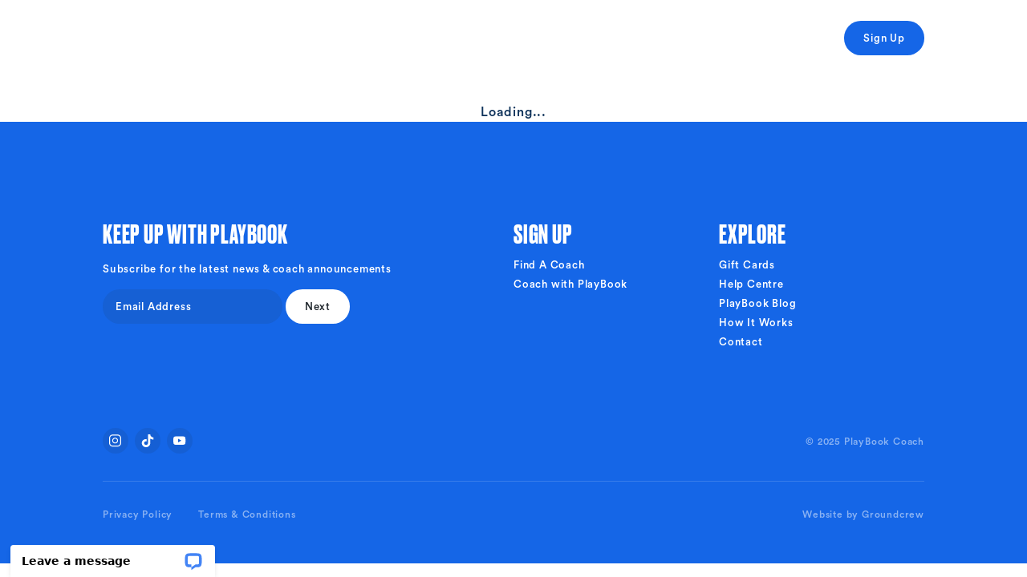

--- FILE ---
content_type: text/css; charset=UTF-8
request_url: https://playbook.coach/assets/chunk.524.387a1ea4f93bc485fdba.css
body_size: 1543
content:
/*!
 * Cropper.js v1.6.2
 * https://fengyuanchen.github.io/cropperjs
 *
 * Copyright 2015-present Chen Fengyuan
 * Released under the MIT license
 *
 * Date: 2024-04-21T07:43:02.731Z
 */

.cropper-container {
  direction: ltr;
  font-size: 0;
  line-height: 0;
  position: relative;
  -ms-touch-action: none;
      touch-action: none;
  -webkit-touch-callout: none;
  -webkit-user-select: none;
     -moz-user-select: none;
      -ms-user-select: none;
          user-select: none;
}

.cropper-container img {
    backface-visibility: hidden;
    display: block;
    height: 100%;
    image-orientation: 0deg;
    max-height: none !important;
    max-width: none !important;
    min-height: 0 !important;
    min-width: 0 !important;
    width: 100%;
  }

.cropper-wrap-box,
.cropper-canvas,
.cropper-drag-box,
.cropper-crop-box,
.cropper-modal {
  bottom: 0;
  left: 0;
  position: absolute;
  right: 0;
  top: 0;
}

.cropper-wrap-box,
.cropper-canvas {
  overflow: hidden;
}

.cropper-drag-box {
  background-color: #fff;
  opacity: 0;
}

.cropper-modal {
  background-color: #000;
  opacity: 0.5;
}

.cropper-view-box {
  display: block;
  height: 100%;
  outline: 1px solid #39f;
  outline-color: rgba(51, 153, 255, 0.75);
  overflow: hidden;
  width: 100%;
}

.cropper-dashed {
  border: 0 dashed #eee;
  display: block;
  opacity: 0.5;
  position: absolute;
}

.cropper-dashed.dashed-h {
    border-bottom-width: 1px;
    border-top-width: 1px;
    height: calc(100% / 3);
    left: 0;
    top: calc(100% / 3);
    width: 100%;
  }

.cropper-dashed.dashed-v {
    border-left-width: 1px;
    border-right-width: 1px;
    height: 100%;
    left: calc(100% / 3);
    top: 0;
    width: calc(100% / 3);
  }

.cropper-center {
  display: block;
  height: 0;
  left: 50%;
  opacity: 0.75;
  position: absolute;
  top: 50%;
  width: 0;
}

.cropper-center::before,
  .cropper-center::after {
    background-color: #eee;
    content: ' ';
    display: block;
    position: absolute;
  }

.cropper-center::before {
    height: 1px;
    left: -3px;
    top: 0;
    width: 7px;
  }

.cropper-center::after {
    height: 7px;
    left: 0;
    top: -3px;
    width: 1px;
  }

.cropper-face,
.cropper-line,
.cropper-point {
  display: block;
  height: 100%;
  opacity: 0.1;
  position: absolute;
  width: 100%;
}

.cropper-face {
  background-color: #fff;
  left: 0;
  top: 0;
}

.cropper-line {
  background-color: #39f;
}

.cropper-line.line-e {
    cursor: ew-resize;
    right: -3px;
    top: 0;
    width: 5px;
  }

.cropper-line.line-n {
    cursor: ns-resize;
    height: 5px;
    left: 0;
    top: -3px;
  }

.cropper-line.line-w {
    cursor: ew-resize;
    left: -3px;
    top: 0;
    width: 5px;
  }

.cropper-line.line-s {
    bottom: -3px;
    cursor: ns-resize;
    height: 5px;
    left: 0;
  }

.cropper-point {
  background-color: #39f;
  height: 5px;
  opacity: 0.75;
  width: 5px;
}

.cropper-point.point-e {
    cursor: ew-resize;
    margin-top: -3px;
    right: -3px;
    top: 50%;
  }

.cropper-point.point-n {
    cursor: ns-resize;
    left: 50%;
    margin-left: -3px;
    top: -3px;
  }

.cropper-point.point-w {
    cursor: ew-resize;
    left: -3px;
    margin-top: -3px;
    top: 50%;
  }

.cropper-point.point-s {
    bottom: -3px;
    cursor: s-resize;
    left: 50%;
    margin-left: -3px;
  }

.cropper-point.point-ne {
    cursor: nesw-resize;
    right: -3px;
    top: -3px;
  }

.cropper-point.point-nw {
    cursor: nwse-resize;
    left: -3px;
    top: -3px;
  }

.cropper-point.point-sw {
    bottom: -3px;
    cursor: nesw-resize;
    left: -3px;
  }

.cropper-point.point-se {
    bottom: -3px;
    cursor: nwse-resize;
    height: 20px;
    opacity: 1;
    right: -3px;
    width: 20px;
  }

@media (min-width: 768px) {

.cropper-point.point-se {
      height: 15px;
      width: 15px;
  }
    }

@media (min-width: 992px) {

.cropper-point.point-se {
      height: 10px;
      width: 10px;
  }
    }

@media (min-width: 1200px) {

.cropper-point.point-se {
      height: 5px;
      opacity: 0.75;
      width: 5px;
  }
    }

.cropper-point.point-se::before {
    background-color: #39f;
    bottom: -50%;
    content: ' ';
    display: block;
    height: 200%;
    opacity: 0;
    position: absolute;
    right: -50%;
    width: 200%;
  }

.cropper-invisible {
  opacity: 0;
}

.cropper-bg {
  background-image: url('[data-uri]');
}

.cropper-hide {
  display: block;
  height: 0;
  position: absolute;
  width: 0;
}

.cropper-hidden {
  display: none !important;
}

.cropper-move {
  cursor: move;
}

.cropper-crop {
  cursor: crosshair;
}

.cropper-disabled .cropper-drag-box,
.cropper-disabled .cropper-face,
.cropper-disabled .cropper-line,
.cropper-disabled .cropper-point {
  cursor: not-allowed;
}



--- FILE ---
content_type: text/css; charset=UTF-8
request_url: https://playbook.coach/assets/playbook-ui-a2d493e97ac48c51ab32eeff277169b0.css
body_size: 27646
content:
#coupon-form .uk-button-primary,#dependent-athlete-form .uk-button-primary,.btn{text-decoration-line:none;text-align:center}#coach-search-form input,.text-ellipsis,.truncate{text-overflow:ellipsis}.transition-all{transition:all .15s ease-in-out}.fade-in{animation:fadeIn .8s}.fade-in-fast{animation:fadeIn .6s}.fade-in-out{animation:fadeInOut 3.5s}@keyframes fadeIn{0%{opacity:0}100%{opacity:1}}@keyframes fadeInOut{0%,100%{opacity:0}30%,80%{opacity:1}}.authenticated-admin .search-form input{border-top:none;border-left:none;border-right:none;padding:0;font-size:100%}.booking-form div.btn,.btn-outline-transparent{border-color:rgb(255 255 255 / var(--tw-border-opacity,1))}@font-face{font-family:Circular;src:url(/assets/fonts/CircularStd-Book.eot);src:local('☺'),url(/assets/fonts/CircularStd-Book.woff) format('woff'),url(/assets/fonts/CircularStd-Book.ttf) format('truetype'),url(/assets/fonts/CircularStd-Book.svg) format('svg');font-weight:300;font-style:normal}@font-face{font-family:Circular;src:url(/assets/fonts/CircularStd-Book.eot);src:local('☺'),url(/assets/fonts/CircularStd-Book.woff) format('woff'),url(/assets/fonts/CircularStd-Book.ttf) format('truetype'),url(/assets/fonts/CircularStd-Book.svg) format('svg');font-weight:400;font-style:normal}@font-face{font-family:Circular;src:font-url(CircularStd-Medium.eot);src:local('☺'),url(/assets/fonts/CircularStd-Medium.woff) format('woff'),url(/assets/fonts/CircularStd-Medium.ttf) format('truetype'),url(/assets/fonts/CircularStd-Medium.svg) format('svg');font-weight:medium;font-style:normal}@font-face{font-family:Circular;src:url(/assets/fonts/CircularStd-Bold.eot);src:local('☺'),url(/assets/fonts/CircularStd-Bold.woff) format('woff'),url(/assets/fonts/CircularStd-Bold.ttf) format('truetype'),url(/assets/fonts/CircularStd-Bold.svg) format('svg');font-weight:700;font-style:normal}@font-face{font-family:Clarke;src:url(/assets/fonts/CLARKE_medium.eot);src:local('☺'),url(/assets/fonts/CLARKE_medium.woff) format('woff'),url(/assets/fonts/CLARKE_medium.ttf) format('truetype'),url(/assets/fonts/CLARKE_medium.svg) format('svg');font-weight:400;font-style:normal}@font-face{font-family:Druk;src:url(/assets/fonts/Druk-Bold-Web.woff2) format('woff2'),url(/assets/fonts/Druk-Bold-Web.woff) format('woff'),url(/assets/fonts/Druk-Bold.otf) format('opentype');font-weight:700;font-style:normal}body{--tw-text-opacity:1;color:rgb(14 50 90 / var(--tw-text-opacity,1));-webkit-font-smoothing:antialiased;text-rendering:optimizeLegibility!important;-moz-osx-font-smoothing:grayscale;font-family:Circular;letter-spacing:.05rem}body>.ember-view:not(.ember-modal-dialog):not(.liquid-destination){display:flex;flex-direction:column}.clear-both{clear:both}.flex-grow-3{flex-grow:3}#app-outlet{flex:1}p{padding-top:.5rem;padding-bottom:.5rem}:root{--primary:#1a5fe0;--primary-dark:#0a39dc;--primary-darkest:#0a305c;--primary-text:black}.authenticated-coach{--primary:#1a5fe0;--primary-dark:#0a39dc;--primary-darkest:#0a305c}.authenticated-athlete{--primary:#e60c1a;--primary-dark:#7b0214;--primary-darkest:#7e0314}.authenticated-admin{--primary:#0e325a;--primary-dark:#0e325a;--primary-darkest:#0a305c;--primary-text:black}.justify-content-center{justify-content:center}@media (min-width:640px){.sm-flex-nowrap{flex-wrap:nowrap!important}}.booking-form h2.section-title{margin-top:.5rem;height:2rem;--tw-bg-opacity:1;background-color:rgb(255 255 255 / var(--tw-bg-opacity,1));padding:.5rem;font-size:.75rem;font-weight:700;text-transform:uppercase;letter-spacing:.15em}#session-details::-moz-placeholder{padding-left:.5rem;font-size:.75rem;font-weight:700;text-transform:uppercase;letter-spacing:.15em;--tw-text-opacity:1;color:rgb(10 48 92 / var(--tw-text-opacity,1));opacity:1}#session-details::placeholder{padding-left:.5rem;font-size:.75rem;font-weight:700;text-transform:uppercase;letter-spacing:.15em;--tw-text-opacity:1;color:rgb(10 48 92 / var(--tw-text-opacity,1));opacity:1}#app-outlet textarea#session-details,#app-outlet textarea#session-details:focus{box-shadow:inset 2px 2px 2px 0 #ddd;-webkit-appearance:none}.booking-form div.btn{margin:0;border-bottom-width:1px;--tw-border-opacity:1;padding-left:1rem;padding-right:1rem;text-transform:uppercase}.btn,div.profile-section h2{margin-top:.5rem;margin-bottom:.5rem}.booking-form div.btn.time{border-bottom-width:0}.booking-form div.btn.section-btn{font-size:.75rem;letter-spacing:.15em}.booking-form div.btn.selected{--tw-bg-opacity:1;background-color:rgb(14 50 90 / var(--tw-bg-opacity,1));font-size:.75rem;font-weight:700;letter-spacing:.15em;--tw-text-opacity:1;color:rgb(255 255 255 / var(--tw-text-opacity,1))}.btn{display:block;padding:.5rem 1.5rem}.leading-5{line-height:1.25rem}.leading-7{line-height:1.75rem}button:focus{outline:0}.btn:hover{--tw-bg-opacity:1;background-color:rgb(236 228 218 / var(--tw-bg-opacity,1))}.btn-outline-transparent{border-width:1px;--tw-border-opacity:1;background-color:transparent;--tw-text-opacity:1;color:rgb(255 255 255 / var(--tw-text-opacity,1))}.pb-calendar .ember-power-calendar-day.btn-outline-transparent{border:1px solid}input[type=text].btn-outline-transparent{border-style:solid}.btn-outline-transparent:hover{--tw-bg-opacity:1;background-color:rgb(255 255 255 / var(--tw-bg-opacity,1));color:var(--primary-darkest)}.btn-outline-standard{border-width:1px;--tw-border-opacity:1;border-color:rgb(14 50 90 / var(--tw-border-opacity,1));--tw-bg-opacity:1;background-color:rgb(250 250 250 / var(--tw-bg-opacity,1));--tw-text-opacity:1;color:rgb(14 50 90 / var(--tw-text-opacity,1))}.pb-calendar .ember-power-calendar-day.btn-outline-standard{border:1px solid}input[type=text].btn-outline-standard{border-style:solid}.btn-outline-standard:hover{--tw-bg-opacity:1;background-color:rgb(14 50 90 / var(--tw-bg-opacity,1));--tw-text-opacity:1;color:rgb(255 255 255 / var(--tw-text-opacity,1))}.btn-outline-red{border-width:1px;--tw-border-opacity:1;border-color:rgb(230 12 26 / var(--tw-border-opacity,1));--tw-bg-opacity:1;background-color:rgb(250 250 250 / var(--tw-bg-opacity,1));font-size:.875rem;--tw-text-opacity:1;color:rgb(230 12 26 / var(--tw-text-opacity,1))}.btn-outline-red:hover,.btn-outline-white,.btn-outline-white:hover{color:rgb(255 255 255 / var(--tw-text-opacity,1))}.pb-calendar .ember-power-calendar-day.btn-outline-red{border:1px solid}input[type=text].btn-outline-red{border-style:solid}.btn-outline-red:hover{--tw-bg-opacity:1;background-color:rgb(230 12 26 / var(--tw-bg-opacity,1));--tw-text-opacity:1}.btn-outline-white{border-width:1px;--tw-border-opacity:1;border-color:rgb(255 255 255 / var(--tw-border-opacity,1));background-color:var(--primary);--tw-text-opacity:1}.pb-calendar .ember-power-calendar-day.btn-outline-white{border:1px solid}input[type=text].btn-outline-white{border-style:solid}.btn-outline-white:hover{border-width:1px;--tw-border-opacity:1;border-color:rgb(255 255 255 / var(--tw-border-opacity,1));background-color:var(--primary);--tw-text-opacity:1}.pb-calendar .ember-power-calendar-day.btn-outline-white:hover{border:1px solid}input[type=text].btn-outline-white:hover{border-style:solid}.btn-outline-primary{border-width:1px;border-color:var(--primary);font-size:.875rem;color:var(--primary)}.pb-calendar .ember-power-calendar-day.btn-outline-primary{border:1px solid}input[type=text].btn-outline-primary{border-style:solid}.btn-outline-primary:hover{background-color:var(--primary);--tw-text-opacity:1;color:rgb(255 255 255 / var(--tw-text-opacity,1))}.btn-outline-primary-darkest{border-width:1px;border-color:var(--primary-darkest);color:var(--primary-darkest)}.pb-calendar .ember-power-calendar-day.btn-outline-primary-darkest{border:1px solid}input[type=text].btn-outline-primary-darkest{border-style:solid}.btn-outline-primary-darkest:hover{background-color:var(--primary-darkest);--tw-text-opacity:1;color:rgb(255 255 255 / var(--tw-text-opacity,1))}.btn-outline-blue{border-width:1px;--tw-border-opacity:1;border-color:rgb(26 95 224 / var(--tw-border-opacity,1));font-size:.875rem;--tw-text-opacity:1;color:rgb(26 95 224 / var(--tw-text-opacity,1))}.pb-calendar .ember-power-calendar-day.btn-outline-blue{border:1px solid}input[type=text].btn-outline-blue{border-style:solid}.btn-outline-blue:hover{--tw-bg-opacity:1;background-color:rgb(26 95 224 / var(--tw-bg-opacity,1));--tw-text-opacity:1;color:rgb(255 255 255 / var(--tw-text-opacity,1))}.am .btn-outline-blue:hover:hover,.pm .btn-outline-blue:hover:hover{background-color:#1a5fe0}.btn-outline-blue-darkest{border-width:1px;--tw-border-opacity:1;border-color:rgb(10 48 92 / var(--tw-border-opacity,1));--tw-text-opacity:1;color:rgb(10 48 92 / var(--tw-text-opacity,1))}.pb-calendar .ember-power-calendar-day.btn-outline-blue-darkest{border:1px solid}input[type=text].btn-outline-blue-darkest{border-style:solid}.btn-outline-blue-darkest:hover{--tw-bg-opacity:1;background-color:rgb(10 48 92 / var(--tw-bg-opacity,1));--tw-text-opacity:1;color:rgb(255 255 255 / var(--tw-text-opacity,1))}.btn-signup{flex:1 1 0%;font-weight:400;text-transform:uppercase;padding:.5rem 1rem}.btn-warning{border-width:1px;--tw-border-opacity:1;border-color:rgb(230 12 26 / var(--tw-border-opacity,1));--tw-text-opacity:1;color:rgb(230 12 26 / var(--tw-text-opacity,1))}.pb-calendar .ember-power-calendar-day.btn-warning{border:1px solid}input[type=text].btn-warning{border-style:solid}.btn-warning:hover{--tw-bg-opacity:1;background-color:rgb(230 12 26 / var(--tw-bg-opacity,1));--tw-text-opacity:1;color:rgb(255 255 255 / var(--tw-text-opacity,1))}.svg-button path{fill:#1566E7}div.profile-section h2{border-bottom-width:1px;border-top-width:1px;--tw-border-opacity:1;border-color:rgb(14 50 90 / var(--tw-border-opacity,1));font-size:.75rem;line-height:1.5;letter-spacing:.15em;padding-top:.5rem;padding-bottom:.5rem}div.profile-section{margin-bottom:3rem}div#sport-banner{margin-top:50px;padding-top:50%;width:100%;position:fixed;top:0;z-index:-1;background-size:cover!important;background-position:center center!important}div#profile-wrapper{margin-top:50%}@media (min-width:768px){div.profile-section h2{padding-top:1rem;padding-bottom:1rem}div#sport-banner{padding-top:30%}div#profile-wrapper{margin-top:30%}}.conversation{height:500px}#email-subscription input::-moz-placeholder{font-weight:700;text-transform:uppercase;letter-spacing:.15em;--tw-text-opacity:1;color:rgb(236 228 218 / var(--tw-text-opacity,1))}#email-subscription input::placeholder{font-weight:700;text-transform:uppercase;letter-spacing:.15em;--tw-text-opacity:1;color:rgb(236 228 218 / var(--tw-text-opacity,1))}#email-subscription-form input::-moz-placeholder{font-weight:700;text-transform:uppercase;letter-spacing:.15em;--tw-text-opacity:1;color:rgb(236 228 218 / var(--tw-text-opacity,1))}#email-subscription-form input::placeholder{font-weight:700;text-transform:uppercase;letter-spacing:.15em;--tw-text-opacity:1;color:rgb(236 228 218 / var(--tw-text-opacity,1))}.email-subscription-form input::-moz-placeholder{font-weight:700;text-transform:uppercase;letter-spacing:.15em;--tw-text-opacity:1;color:rgb(236 228 218 / var(--tw-text-opacity,1))}.email-subscription-form input::placeholder{font-weight:700;text-transform:uppercase;letter-spacing:.15em;--tw-text-opacity:1;color:rgb(236 228 218 / var(--tw-text-opacity,1))}#playbook-subscription input::-moz-placeholder{font-size:.75rem;font-weight:700;text-transform:uppercase;--tw-text-opacity:1;color:rgb(14 50 90 / var(--tw-text-opacity,1));opacity:1}#playbook-subscription input::placeholder{font-size:.75rem;font-weight:700;text-transform:uppercase;--tw-text-opacity:1;color:rgb(14 50 90 / var(--tw-text-opacity,1));opacity:1}.ember-power-calendar .ember-power-calendar-week:first-child[data-missing-days="1"]{padding-left:42px}.ember-power-calendar .ember-power-calendar-week:first-child[data-missing-days="2"]{padding-left:84px}.ember-power-calendar .ember-power-calendar-week:first-child[data-missing-days="3"]{padding-left:126px}.ember-power-calendar .ember-power-calendar-week:first-child[data-missing-days="4"]{padding-left:168px}.ember-power-calendar .ember-power-calendar-week:first-child[data-missing-days="5"]{padding-left:210px}.ember-power-calendar .ember-power-calendar-week:first-child[data-missing-days="6"]{padding-left:252px}.ember-power-calendar .ember-power-calendar-week:last-child[data-missing-days="1"]{padding-right:42px}.ember-power-calendar .ember-power-calendar-week:last-child[data-missing-days="2"]{padding-right:84px}.ember-power-calendar .ember-power-calendar-week:last-child[data-missing-days="3"]{padding-right:126px}.ember-power-calendar .ember-power-calendar-week:last-child[data-missing-days="4"]{padding-right:168px}.ember-power-calendar .ember-power-calendar-week:last-child[data-missing-days="5"]{padding-right:210px}.ember-power-calendar .ember-power-calendar-week:last-child[data-missing-days="6"]{padding-right:252px}.ember-power-calendar .ember-power-calendar-day,.ember-power-calendar .ember-power-calendar-weekday{max-height:52px;width:100%;font-size:.875rem;text-transform:uppercase}.ember-power-calendar .ember-power-calendar-week,.ember-power-calendar .ember-power-calendar-weekdays{height:52px;padding-left:0;padding-right:0}.ember-power-calendar .ember-power-calendar-day{color:#bbb;border:1px solid #e1e1e1}.ember-power-calendar .ember-power-calendar-day:disabled{background:#fff;color:#bbb}.ember-power-calendar .ember-power-calendar-weekdays{display:flex;flex-direction:row;justify-content:space-between;text-align:center;color:#333;font-weight:700}.ember-power-calendar .ember-power-calendar-nav-control{color:#0078c9}.ember-power-calendar .ember-power-calendar-nav-control:focus{color:#30acff}.ember-power-calendar .ember-power-calendar-day--current-month{color:#656D78;background-color:#F5F7FA}.ember-power-calendar .ember-power-calendar-day--today,.ember-power-calendar .ember-power-calendar-day:not([disabled]):hover{background-color:#eee}.ember-power-calendar .ember-power-calendar-day--focused{box-shadow:inset 0 -2px 0 0 #0078c9}.ember-power-calendar .ember-power-calendar-day--selected.ember-power-calendar-day--range-end,.ember-power-calendar .ember-power-calendar-day--selected.ember-power-calendar-day--range-end:hover,.ember-power-calendar .ember-power-calendar-day--selected.ember-power-calendar-day--range-start,.ember-power-calendar .ember-power-calendar-day--selected.ember-power-calendar-day--range-start:hover{background-color:#96d5ff}.ember-power-calendar .ember-power-calendar-day--selected{border-width:1px;--tw-border-opacity:1;border-color:rgb(14 50 90 / var(--tw-border-opacity,1));--tw-bg-opacity:1;background-color:rgb(14 50 90 / var(--tw-bg-opacity,1));--tw-text-opacity:1;color:rgb(255 255 255 / var(--tw-text-opacity,1))}.pb-calendar .ember-power-calendar-day.ember-power-calendar .ember-power-calendar-day--selected{border:1px solid}input[type=text].ember-power-calendar .ember-power-calendar-day--selected{border-style:solid}.ember-power-calendar .ember-power-calendar-day--selected:not([disabled]):hover{background-color:#0e325a}.ember-power-calendar .ember-power-calendar-day--other-month:not([disabled]):hover{color:#656D78}.ember-power-calendar .ember-power-calendar-day--selected.ember-power-calendar-day--other-month{--tw-bg-opacity:1;background-color:rgb(14 50 90 / var(--tw-bg-opacity,1))}.ember-power-calendar .ember-power-calendar-day--other-month{background-color:#fff}.ember-power-calendar .ember-power-calendar-day--interactive{cursor:pointer}.ember-power-calendar .ember-power-calendar-day--interactive:focus{outline:0}.ember-power-calendar input:invalid{border-color:red}.ember-power-calendar-nav{display:flex;justify-content:space-between;border-top-width:1px;--tw-border-opacity:1;border-color:rgb(242 237 229 / var(--tw-border-opacity,1));--tw-bg-opacity:1;background-color:rgb(255 255 255 / var(--tw-bg-opacity,1));padding:.5rem}.ember-power-calendar-weekdays{display:flex;align-items:center;justify-content:space-between;--tw-bg-opacity:1;background-color:rgb(14 50 90 / var(--tw-bg-opacity,1))}.ember-power-calendar-weekdays .ember-power-calendar-weekday{--tw-text-opacity:1;color:rgb(255 255 255 / var(--tw-text-opacity,1))}.ember-power-calendar-day-grid .ember-power-calendar-row.ember-power-calendar-week{display:flex;justify-content:space-between}.ember-power-calendar .form-field--control{display:block;padding:.375rem .75rem;font-size:1rem;line-height:1.5;color:#495057;background-color:#fff;background-clip:padding-box;border:1px solid #ced4da;border-radius:.25rem;transition:border-color .15s ease-in-out,box-shadow .15s ease-in-out}.ember-basic-dropdown-content .ember-power-calendar .ember-power-calendar-nav-title{display:flex;flex-direction:row;justify-content:space-around;width:20rem}.ember-power-calendar-nav-title{text-transform:uppercase;font-size:.75rem;font-weight:700;letter-spacing:.15em;margin:auto 0}.ember-power-calendar-nav-control{line-height:1;font-size:150%;padding:1px 7px 2px}.pb-calendar .ember-power-calendar-weekday{width:40px;text-align:center;font-size:13px;text-transform:uppercase;font-family:Circular;overflow:hidden;white-space:nowrap;color:#000;font-weight:500}.pb-calendar .ember-power-calendar-weekdays{background-color:#fff;height:36px}.pb-calendar .ember-power-calendar-day{border:none;opacity:1;max-height:32px;aspect-ratio:1/1;height:32px;width:32px;background-color:#fff;box-shadow:none}@media (min-width:768px){.pb-calendar .ember-power-calendar-day,.pb-calendar .ember-power-calendar-weekdays{background-color:#FAFAFA}}.pb-calendar .ember-power-calendar-day:not([disabled]):hover{background-color:#fff;box-shadow:none}.pb-calendar .ember-power-calendar-day--selected.future-session:not([disabled]),.pb-calendar .ember-power-calendar-day--selected.future-session:not([disabled]):hover,.pb-calendar .ember-power-calendar-day.future-session:not([disabled]):hover{background-color:#1566E7;box-shadow:none;color:#fff}.pb-calendar .ember-power-calendar-day.future-session{background-color:#000;color:#fff;font-weight:500;border-radius:50%}.pb-calendar .ember-power-calendar-day.future-session.bg-bright-blue{background-color:#1566E7}.pb-calendar .ember-power-calendar-day.future-session.cancelled-session{opacity:.5}.pb-calendar .ember-power-calendar-day.past-session{background-color:#E5E5E5;color:#000;font-weight:500;border-radius:50%}.pb-calendar .ember-power-calendar-week{height:36px}.pb-calendar .ember-power-calendar-days{display:grid;grid-template-rows:repeat(7,36px)}.pb-calendar .ember-power-calendar-day.border{border:1px solid}#card-form input,.form-field,.uk-margin{border-color:rgb(34 41 47 / var(--tw-border-opacity,1))}.am .btn:hover,.pm .btn:hover{background-color:#fff}.am .bg-blue:hover,.pm .bg-blue:hover{background-color:#1a5fe0}div.ember-power-select-trigger{margin-top:.5rem;margin-bottom:.5rem}.ember-power-select-option[aria-current=false]{--tw-text-opacity:1;color:rgb(10 48 92 / var(--tw-text-opacity,1))}#session-type-form .ember-power-select-trigger{font-size:.875rem}#user-form .ember-power-select-selected-item{margin-left:0}.flash-messages{position:fixed;top:0;right:0;z-index:1000;display:flex;justify-content:flex-end}.flash-messages .flash-details{position:absolute;width:100vw;--tw-bg-opacity:1;background-color:rgb(10 48 92 / var(--tw-bg-opacity,1));font-size:.875rem;--tw-text-opacity:1;color:rgb(255 255 255 / var(--tw-text-opacity,1));padding:.5rem}.checkout-form-messages{position:sticky}@media (min-width:768px){.checkout-form-messages .flash-details{left:-10px}.flash-message{margin-right:3rem}.flash-messages .flash-details{z-index:20;width:20rem;border-bottom-left-radius:2rem;--tw-bg-opacity:1;background-color:rgb(255 255 255 / var(--tw-bg-opacity,1));font-size:.875rem;--tw-text-opacity:1;color:rgb(10 48 92 / var(--tw-text-opacity,1));padding:.5rem 1.5rem 1rem}.checkout-form-messages{display:flex}.search-form .form-field{margin-right:1rem}}footer ul{min-width:200px}footer ul li{margin-bottom:.5rem}form{margin:1rem}input,textarea{background-color:transparent;padding:.5rem 0;letter-spacing:.05em;color:var(--primary)}input[type=button],input[type=color],input[type=date],input[type=datetime-local],input[type=datetime],input[type=email],input[type=file],input[type=image],input[type=month],input[type=number],input[type=password],input[type=range],input[type=reset],input[type=submit],input[type=tel],input[type=text],input[type=time],input[type=url],input[type=week],textarea{border-style:none}input[type=text].border{border-style:solid}#app-outlet form:focus,#app-outlet input:focus,#app-outlet textarea:focus{outline:0;box-shadow:none}#app-outlet input.bs-on-focus:focus,#app-outlet textarea.bs-on-focus:focus{box-shadow:0 0 0 3px hsla(0,0%,60%,25%),0 0 0 1px #999}input:disabled{--tw-text-opacity:1;color:rgb(135 149 161 / var(--tw-text-opacity,1))}input:invalid,textarea:invalid{box-shadow:none}.form-field,.uk-margin{display:flex;flex-direction:column;border-bottom-width:1px;--tw-border-opacity:1;padding-top:.5rem;padding-bottom:.5rem;font-size:.75rem;font-weight:200}.search-form .form-field .ember-basic-dropdown-trigger,.search-form .form-field input{border-color:rgb(255 255 255 / var(--tw-border-opacity,1));color:rgb(255 255 255 / var(--tw-text-opacity,1))}.form-field label,.form-field legend,.uk-form-label{font-size:.75rem;font-weight:700;text-transform:uppercase;letter-spacing:.15em;color:var(--primary)}.form-field--errors,.form-field--has-errors label{--tw-text-opacity:1;color:rgb(230 12 26 / var(--tw-text-opacity,1))}.textarea-field textarea{color:var(--primary)}#coach-search-header .form-field{width:24rem}#coach-search-popup form{padding-left:1rem;padding-right:1rem}#coach-search-popup .form-field{width:10rem}@media (min-width:1024px){#coach-search-popup .form-field{width:20rem}}@media (min-width:1280px){#coach-search-popup .form-field{width:32rem}#coach-search-popup form{padding-left:8rem;padding-right:8rem}}.search-form{display:flex;flex-wrap:wrap}.search-form .form-field input{--tw-text-opacity:1;border-radius:0;border-bottom-width:1px;--tw-border-opacity:1}.search-form .form-field .ember-basic-dropdown-trigger{background-color:transparent;text-transform:uppercase;--tw-text-opacity:1;border-radius:0;--tw-border-opacity:1;border-width:0 0 1px}.search-form .form-field .ember-basic-dropdown-trigger .ember-power-select-placeholder{--tw-text-opacity:1;color:rgb(255 255 255 / var(--tw-text-opacity,1))}.search-form .ember-power-select-search .ember-power-select-search-input{--tw-text-opacity:1;color:rgb(10 48 92 / var(--tw-text-opacity,1))}.search-form input[type=search]{background:0 0}.full-width-input{width:100%}.search-form .form-field{margin-top:1rem;flex:1 1 0%;border-style:none}.search-form .form-field ::-moz-placeholder{font-weight:700;--tw-text-opacity:1;color:rgb(255 255 255 / var(--tw-text-opacity,1));opacity:1}.search-form .form-field ::placeholder{font-weight:700;--tw-text-opacity:1;color:rgb(255 255 255 / var(--tw-text-opacity,1));opacity:1}.search-form .form-field label{display:none}.autocomplete-input input{width:100%;font-size:.75rem;font-weight:700;text-transform:uppercase;letter-spacing:.15em}#booking-form input:not(:disabled),#booking-form label{color:var(--primary-darkest);margin-top:.25rem;margin-bottom:.25rem}#booking-form input[type=text]{border-style:solid}#card-form{margin-left:0}#card-form .form-field{height:1.5rem;flex-direction:row;justify-content:space-between;border-style:none;padding:0}#card-form .form-field--control{margin-left:2rem;margin-bottom:.5rem}@media (min-width:768px){#card-form .form-field--control{margin-left:6rem}}#card-form .form-field label{margin-top:.25rem;--tw-text-opacity:1;color:rgb(26 95 224 / var(--tw-text-opacity,1))}#card-form input{border-bottom-width:1px;--tw-border-opacity:1;text-align:center;letter-spacing:.15em;--tw-text-opacity:1;color:rgb(14 50 90 / var(--tw-text-opacity,1))}#card-form label#expiration,.cvc-field label{margin-top:.5rem}#card-form .cvc-input{margin-bottom:0;width:4rem}#card-form input[name="user[cardNumber]"],#card-form input[name="session[cardNumber]"]{width:12rem}#booking-form input[type=number]::-webkit-inner-spin-button,#booking-form input[type=number]::-webkit-outer-spin-button,#card-form input[type=number]::-webkit-inner-spin-button,#card-form input[type=number]::-webkit-outer-spin-button,#coupon-form input[type=number]::-webkit-inner-spin-button,#coupon-form input[type=number]::-webkit-outer-spin-button{-webkit-appearance:none;margin:0}#coupon-form .uk-button-primary{margin-right:.5rem;height:3rem;width:8rem;text-transform:uppercase}.booking-form div#coupon-form .uk-button-primary{margin:0;border-bottom-width:1px;--tw-border-opacity:1;border-color:rgb(255 255 255 / var(--tw-border-opacity,1));padding-left:1rem;padding-right:1rem;text-transform:uppercase}.booking-form div#coupon-form .uk-button-primary.time{border-bottom-width:0}.booking-form div#coupon-form .uk-button-primary.section-btn{font-size:.75rem;letter-spacing:.15em}.booking-form div#coupon-form .uk-button-primary.selected{--tw-bg-opacity:1;background-color:rgb(14 50 90 / var(--tw-bg-opacity,1));font-size:.75rem;font-weight:700;letter-spacing:.15em;--tw-text-opacity:1;color:rgb(255 255 255 / var(--tw-text-opacity,1))}#coupon-form .uk-button-primary{margin-top:.5rem;margin-bottom:.5rem;display:block;padding:.5rem 1.5rem;border-width:1px;border-color:var(--primary);font-size:.875rem;color:var(--primary)}#coupon-form .uk-button-primary:hover{--tw-bg-opacity:1;background-color:rgb(236 228 218 / var(--tw-bg-opacity,1));background-color:var(--primary);--tw-text-opacity:1;color:rgb(255 255 255 / var(--tw-text-opacity,1))}.pb-calendar .ember-power-calendar-day#coupon-form .uk-button-primary{border:1px solid}input[type=text]#coupon-form .uk-button-primary{border-style:solid}.am #coupon-form .uk-button-primary:hover,.pm #coupon-form .uk-button-primary:hover{background-color:#fff}#dependent-athlete-form .uk-button-primary{width:7rem;align-items:center;justify-content:center;--tw-bg-opacity:1;background-color:rgb(230 12 26 / var(--tw-bg-opacity,1));font-size:.75rem;font-weight:500;--tw-text-opacity:1;color:rgb(255 255 255 / var(--tw-text-opacity,1))}.booking-form div#dependent-athlete-form .uk-button-primary{margin:0;border-bottom-width:1px;--tw-border-opacity:1;border-color:rgb(255 255 255 / var(--tw-border-opacity,1));padding-left:1rem;padding-right:1rem;text-transform:uppercase}.booking-form div#dependent-athlete-form .uk-button-primary.time{border-bottom-width:0}.booking-form div#dependent-athlete-form .uk-button-primary.section-btn{font-size:.75rem;letter-spacing:.15em}.booking-form div#dependent-athlete-form .uk-button-primary.selected{--tw-bg-opacity:1;background-color:rgb(14 50 90 / var(--tw-bg-opacity,1));font-size:.75rem;font-weight:700;letter-spacing:.15em;--tw-text-opacity:1;color:rgb(255 255 255 / var(--tw-text-opacity,1))}#dependent-athlete-form .uk-button-primary{margin-top:.5rem;margin-bottom:.5rem;display:block;border-radius:1.5rem;line-height:1.75rem;padding:.5rem 1.5rem}#address-form .form-field,#address-form .uk-margin,.locations-form .form-field{padding-top:.25rem;padding-bottom:.25rem}#dependent-athlete-form .uk-button-primary:hover{--tw-bg-opacity:1;background-color:rgb(236 228 218 / var(--tw-bg-opacity,1))}.am #dependent-athlete-form .uk-button-primary:hover,.pm #dependent-athlete-form .uk-button-primary:hover{background-color:#fff}@media (min-width:640px){#dependent-athlete-form .uk-button-primary{font-size:.875rem}}@media (min-width:768px){#dependent-athlete-form .uk-button-primary{font-size:1rem}}#dependent-athlete-form .uk-margin{border-width:0}#dependent-athlete-form .uk-margin input[type=text]{width:100%}#booking-form input[type=number],#card-form input[type=number],#coupon-form input[type=number]{-moz-appearance:textfield}#booking-form #end-date{margin-top:.75rem}#booking-form input{margin-top:.25rem;margin-bottom:.25rem;border-bottom-width:1px;--tw-border-opacity:1;border-color:rgb(34 41 47 / var(--tw-border-opacity,1))}#athlete-form label,#coach-form label,#user-form label{letter-spacing:.15em}#account-form-email-field .uk-input[type=text],#coach-form .uk-input[type=text]{width:100%}#address-form .form-field input,#athlete-form input,#coach-form input,#user-form .form-field input,.uk-input{font-size:.75rem;font-weight:200}#athlete-form textarea,#coach-form textarea,#user-form textarea{background-color:transparent;line-height:1.625}#user-form input{font-size:.875rem}#address-form .form-field{margin-top:.25rem;margin-bottom:.25rem;display:flex;flex-direction:row;border-style:none}#address-form .uk-margin{display:flex;flex-direction:row;border-style:none}#dob-field input{border-bottom-width:1px;--tw-border-opacity:1;border-color:rgb(240 234 225 / var(--tw-border-opacity,1));text-align:center}#address-form .form-field label,#address-form .uk-margin label{width:16rem}#address-form .form-field input,#address-form .uk-margin .uk-form-controls{width:100%;border-bottom-width:1px;border-color:rgb(240 234 225 / var(--tw-border-opacity,1));padding-top:0}#address-form .form-field input{--tw-border-opacity:1;padding-bottom:.5rem}#address-form .uk-margin .uk-form-controls{--tw-border-opacity:1;padding-bottom:0}#address-form .uk-margin #dob-field input.form-field--control{width:2.5rem;padding-top:.25rem}.uk-form-controls .uk-textarea{width:100%;color:var(--primary)}.uk-text-danger{--tw-text-opacity:1;color:rgb(230 12 26 / var(--tw-text-opacity,1))}#address-form .uk-margin input{width:100%;padding-top:0;padding-bottom:.5rem}#user-form #mobile-field ::-moz-placeholder{font-weight:700;--tw-text-opacity:1;color:rgb(96 111 123 / var(--tw-text-opacity,1));opacity:1}#user-form #mobile-field ::placeholder{font-weight:700;--tw-text-opacity:1;color:rgb(96 111 123 / var(--tw-text-opacity,1));opacity:1}.auth-form label{visibility:hidden}.auth-form .form-field ::-moz-placeholder{text-transform:uppercase;letter-spacing:.15em;color:var(--primary-darkest);opacity:1}.auth-form .form-field ::placeholder{text-transform:uppercase;letter-spacing:.15em;color:var(--primary-darkest);opacity:1}.auth-form input{letter-spacing:.15em;color:var(--primary-darkest)}.auth-form .form-field{border-color:var(--primary);padding-top:0}#gift-card-form input,#gift-card-form textarea{background-color:rgb(34 41 47 / .1);padding:.75rem 1.5rem}#reset-password-form .form-field ::-moz-placeholder{font-weight:700;text-transform:uppercase}#reset-password-form .form-field ::placeholder{font-weight:700;text-transform:uppercase}#contact-form .form-field ::-moz-placeholder{font-weight:700;text-transform:uppercase;letter-spacing:.15em;--tw-text-opacity:1;color:rgb(14 50 90 / var(--tw-text-opacity,1))}#contact-form .form-field ::placeholder,#contact-form input,#contact-form label{font-weight:700;text-transform:uppercase;letter-spacing:.15em;--tw-text-opacity:1;color:rgb(14 50 90 / var(--tw-text-opacity,1))}#contact-form textarea{letter-spacing:.15em;--tw-text-opacity:1;color:rgb(14 50 90 / var(--tw-text-opacity,1))}#contact-form label{margin-top:.5rem;margin-bottom:.5rem}#contact-form .uk-input{width:100%}#gift-card-form>form{margin:0}#gift-card-form .uk-form-controls,#gift-card-form input,#gift-card-form label,#gift-card-form textarea{font-family:Circular,system-ui,sans-serif;font-weight:400;text-transform:none;--tw-text-opacity:1;color:rgb(34 41 47 / var(--tw-text-opacity,1))}#gift-card-form .uk-form-controls,#gift-card-form label{font-family:Druk,system-ui,sans-serif;font-size:1.25rem;text-transform:uppercase;line-height:95%;letter-spacing:0}#gift-card-form label{margin-top:.875rem;margin-bottom:1.25rem}#gift-card-form input{width:100%;border-radius:9999px;font-size:.8125rem}#gift-card-form textarea{margin-top:1rem;font-size:.8125rem}#gift-card-form #color-swatches input{margin-top:0;border-radius:9999px;background-color:rgb(34 41 47 / .04);padding:0;font-size:.8125rem}#gift-card-form .expiry-date{width:2rem}#gift-card-form .uk-text-danger{position:absolute;right:0;top:65%;margin-right:1.5rem;font-size:.8125rem;letter-spacing:0}#gift-card-form .validated-text-field small{top:85%;font-size:.8125rem;letter-spacing:0}@media (min-width:768px){#gift-card-form .form-field,#gift-card-form .uk-margin{flex-direction:row!important}#gift-card-form .uk-form-controls,#gift-card-form label{width:50%;padding:0}#gift-card-form .uk-text-danger{top:37%}}#search-email-modal-form .uk-input,header svg{width:100%}#gift-card-form .form-field,#gift-card-form .uk-margin{position:relative;display:flex;flex-direction:column;justify-content:space-between;border-style:none}#session-type-form label{font-size:.75rem}#home-subscription-form ::-moz-placeholder{font-family:Druk,system-ui,sans-serif;font-size:1.125rem;font-weight:700;text-transform:uppercase;font-style:italic;--tw-text-opacity:1;color:rgb(255 255 255 / var(--tw-text-opacity,1));opacity:1}#home-subscription-form ::placeholder,#home-subscription-form input{font-family:Druk,system-ui,sans-serif;font-size:1.125rem;font-weight:700;text-transform:uppercase;font-style:italic;--tw-text-opacity:1;color:rgb(255 255 255 / var(--tw-text-opacity,1));opacity:1}.ember-modal-dialog.modal-primary form input,.ember-modal-dialog.modal-primary form textarea{border:1px solid #aaa;margin-top:.5rem;margin-bottom:.5rem;--tw-bg-opacity:1;background-color:rgb(255 255 255 / var(--tw-bg-opacity,1));padding-left:.5rem}.ember-modal-dialog.modal-default form label{font-size:.875rem;font-weight:400;letter-spacing:.05em}.ember-modal-dialog.modal-primary form div.text-field{border:none}.autocomplete-result-item{height:1.5rem;--tw-bg-opacity:1;background-color:rgb(255 255 255 / var(--tw-bg-opacity,1));padding-left:.5rem;padding-top:.25rem;text-align:left;font-size:.75rem;font-weight:700;text-transform:uppercase;letter-spacing:.15em;--tw-text-opacity:1;color:rgb(10 48 92 / var(--tw-text-opacity,1));pointer-events:auto}.page,.tracking-\[0\%\]{letter-spacing:0}.pac-item{pointer-events:auto}.uk-margin{padding-top:.5rem;padding-bottom:.5rem}#search-email-modal-form .uk-margin{display:flex;flex-direction:column;justify-content:space-between;border-style:none}.form>form{margin:0}.form-input-label{position:absolute;left:13px;top:4px}#gift-card-header-image{-webkit-mask-image:linear-gradient(90deg,rgba(255,255,255,0) 0,rgba(0,0,0,1) 30%,rgba(0,0,0,1) 100%);mask-image:linear-gradient(90deg,rgba(255,255,255,0) 0,rgba(0,0,0,1) 30%,rgba(0,0,0,1) 100%);-webkit-mask-mode:alpha;mask-mode:alpha}.side-nav-content{opacity:0;z-index:-1;transition:opacity .2s ease-in-out,z-index 0s .5s}.side-nav-content.visible{opacity:1;z-index:31;transition:opacity .2s ease-in-out}header{border-color:#fff1a}header #logo path,header #show-nav path{color:#000;fill:#000}header.homeOrSearch #logo path,header.homeOrSearch #show-nav path{color:#fff;fill:#fff}header svg{height:100%}header.nav-not-at-top,header:not(.homeOrSearch){background-color:#fff;color:#000;border-color:#0001a}header.nav-not-at-top .img-white{display:none}header.nav-at-top .img-white,header.nav-not-at-top .img-black{display:block}header.nav-at-top .img-black{display:none}header.notHomeOrSearch .img-black,header:not(.homeOrSearch) .img-black{display:block}header.nav-not-at-top span{color:#000}header.notHomeOrSearch .img-white{display:none}header.nav-not-at-top #show-nav,header.nav-not-at-top #sign-in,header.nav-not-at-top img,header.nav-not-at-top path,header.notHomeOrSearch #sign-in{color:#000!important;fill:#000!important}header.nav-up{top:-6rem}header.nav-not-at-top input,header.notHomeOrSearch input{color:#000;margin-top:-1px}header.nav-not-at-top input::-moz-placeholder,header.notHomeOrSearch input::-moz-placeholder{color:#000}header.nav-not-at-top input::placeholder,header.notHomeOrSearch input::placeholder{color:#000}header.nav-not-at-top input::-webkit-search-cancel-button,header.notHomeOrSearch input::-webkit-search-cancel-button{filter:none}.blur,.filter,.grayscale{filter:var(--tw-blur) var(--tw-brightness) var(--tw-contrast) var(--tw-grayscale) var(--tw-hue-rotate) var(--tw-invert) var(--tw-saturate) var(--tw-sepia) var(--tw-drop-shadow)}#admin-nav{scrollbar-width:none}#admin-nav::-webkit-scrollbar{display:none}.home-body{pointer-events:none}#header,#home-wrapper,.flash-messages,.mobile-nav,.side-nav,footer{pointer-events:auto}.arrow{transform:rotate(90deg)}#home-search{position:relative;mix-blend-mode:normal;min-height:925px}#home-search::before{content:'';position:absolute;top:0;left:0;right:0;bottom:0;background-repeat:no-repeat;background-size:cover;opacity:1;animation:mobileImageSequence 40s infinite}@keyframes imageSequence{0%,24.5%{opacity:1;background-image:linear-gradient(0deg,rgba(0,0,0,.1),rgba(0,0,0,.1)),url(https://playbook-ruby-production.s3-ap-southeast-2.amazonaws.com/website-images/homebgc1.jpeg);background-position:70% top}25%{opacity:0}25.5%,49.5%{opacity:1;background-image:linear-gradient(0deg,rgba(0,0,0,.1),rgba(0,0,0,.1)),url(https://playbook-ruby-production.s3-ap-southeast-2.amazonaws.com/website-images/homebgc2.jpeg);background-position:70% top}50%{opacity:0}50.5%,74.5%{opacity:1;background-image:linear-gradient(0deg,rgba(0,0,0,.1),rgba(0,0,0,.1)),url(https://playbook-ruby-production.s3-ap-southeast-2.amazonaws.com/website-images/homebgc3.jpeg);background-position:70% top}75%{opacity:0}75.5%,99%{opacity:1;background-image:linear-gradient(0deg,rgba(0,0,0,.1),rgba(0,0,0,.1)),url(https://playbook-ruby-production.s3-ap-southeast-2.amazonaws.com/website-images/homebgc4.jpeg);background-position:70% top}99.5%{opacity:0}100%{opacity:1;background-image:linear-gradient(0deg,rgba(0,0,0,.1),rgba(0,0,0,.1)),url(https://playbook-ruby-production.s3-ap-southeast-2.amazonaws.com/website-images/homebgc1.jpeg);background-position:70% top}}@keyframes mobileImageSequence{0%,24.5%{opacity:1;background-image:linear-gradient(0deg,rgba(0,0,0,.1),rgba(0,0,0,.1)),url(https://playbook-ruby-production.s3-ap-southeast-2.amazonaws.com/website-images/homebgc1-mobile.png);background-position:52% top}25%{opacity:0}25.5%,49.5%{opacity:1;background-image:linear-gradient(0deg,rgba(0,0,0,.1),rgba(0,0,0,.1)),url(https://playbook-ruby-production.s3-ap-southeast-2.amazonaws.com/website-images/homebgc2-mobile.png);background-position:0 top}50%{opacity:0}50.5%,74.5%{opacity:1;background-image:linear-gradient(0deg,rgba(0,0,0,.1),rgba(0,0,0,.1)),url(https://playbook-ruby-production.s3-ap-southeast-2.amazonaws.com/website-images/homebgc3-mobile.png);background-position:70% top}75%{opacity:0}75.5%,99%{opacity:1;background-image:linear-gradient(0deg,rgba(0,0,0,.1),rgba(0,0,0,.1)),url(https://playbook-ruby-production.s3-ap-southeast-2.amazonaws.com/website-images/homebgc4-mobile.png);background-position:13% top}99.5%{opacity:0}100%{opacity:1;background-image:linear-gradient(0deg,rgba(0,0,0,.1),rgba(0,0,0,.1)),url(https://playbook-ruby-production.s3-ap-southeast-2.amazonaws.com/website-images/homebgc1-mobile.png);background-position:52% top}}button:disabled{cursor:not-allowed;opacity:.5}.border-bt{border-color:rgba(0,0,0,.1)}.bg-wt{background-color:rgba(255,255,255,.15)}@media (min-width:768px){#home-search::before{background-position:center top}.arrow{transform:rotate(0)}#gift-card-header{background-image:url(images/giftcard.png)}div#featured-sports-card{width:32.5%}}.message-body-dark a{color:#fff;text-decoration:underline}.message-search-bar{position:relative}.message-search-bar .clear-icon{position:absolute;top:14px;right:10px;cursor:pointer}@media (min-width:992px){.message-search-bar .clear-icon{right:-14px}}.message-reaction{position:absolute;bottom:-5px;right:-2px;width:19px;height:19px;text-align:center;line-height:19px;font-size:.7rem}.reaction-button{position:absolute;right:-28px;top:0;cursor:pointer}.reaction-menu{position:absolute;right:-53px;top:-36px}.ember-modal-dialog{z-index:51;position:fixed;background-color:#fff;padding:10px;--tw-bg-opacity:1;background-color:rgb(249 249 249 / var(--tw-bg-opacity,1));overflow-y:auto;border-radius:.5rem}.ember-modal-dialog.emd-in-place{position:static}.ember-modal-wrapper.emd-static.emd-wrapper-target-attachment-center .ember-modal-dialog{top:50%;left:50%;transform:translate(-50%,-50%)}.ember-modal-wrapper.emd-static.emd-wrapper-target-attachment-center .ember-modal-dialog.side-nav{top:50%;left:100%;transform:translate(-100%,-50%)}@media (min-width:1280px){.ember-modal-wrapper.emd-static.emd-wrapper-target-attachment-center .ember-modal-dialog.mobile-nav{top:50%;left:100%;transform:translate(-100%,-50%)}}.ember-modal-wrapper.emd-animatable.emd-wrapper-target-attachment-center{width:100vw;height:100vh;position:fixed;top:0;left:0;z-index:50;display:flex;align-items:center;justify-content:center}.ember-modal-wrapper.emd-animatable.emd-wrapper-target-attachment-center .ember-modal-overlay{display:flex;align-items:center;justify-content:center}.ember-modal-wrapper.emd-animatable .ember-modal-dialog{position:relative}.ember-modal-overlay{width:100vw;height:100vh;position:fixed;top:0;left:0;backdrop-filter:blur(10px);z-index:51}#coach-search-container .blurred-control,#home-search-input-field{backdrop-filter:blur(12px)}.fullscreen-modal{width:100%!important;height:100%;border-radius:0}.ember-modal-overlay.translucent{background-color:rgba(11,47,92,.7)}.ember-modal-dialog.modal-primary{width:90%;border-width:2px;border-color:var(--primary)}.pb-calendar .ember-power-calendar-day.ember-modal-dialog.modal-primary{border:1px solid}input[type=text].ember-modal-dialog.modal-primary{border-style:solid}.ember-modal-dialog div.modal-header{padding-top:.25rem;padding-bottom:1rem;text-align:center;font-family:Druk,system-ui,sans-serif;text-transform:uppercase;color:var(--primary)}@media (min-width:768px){.ember-modal-dialog.modal-primary{width:40%}}.ember-basic-dropdown-content--below .ember-power-calendar{margin-top:-10rem}.page{min-height:100vh}@media (min-width:1024px){.page{min-height:calc(100vh - 18rem)}}#coach-search-form{margin-bottom:0}#coach-search-form input{border:none}#coach-search-form input.active{background-color:#fff;color:#000}#coach-search-form input:focus{box-shadow:none;--tw-ring-shadow:none}#coach-search-form input[type=checkbox]{-webkit-appearance:auto;-moz-appearance:auto;appearance:auto}#coach-search-form input[type=checkbox]:focus{box-shadow:none}#coach-search-form .search-indicator{background-image:url(images/caret-white.svg);background-size:contain;background-repeat:no-repeat;z-index:30;transform:rotate(180deg);width:12px;height:12px;top:-50%;right:-75%}.suburb-autocomplete-wrapper::after,.suburb-autocomplete-wrapper::before{content:'';top:36px;position:absolute;z-index:30}#coach-search-form .search-indicator.active{background-image:url(images/caret.svg);transform:rotate(0)}#coach-search-form .search-indicator.with-selection{background-image:url(images/close2.svg)}#coach-search-form .search-indicator.closed{transform:rotate(180deg)}#coach-search-form .search-indicator.active.open{transform:rotate(0)}.session-type-link{color:#F2F2F2}.session-type-link.active{color:#fff}#expertise-search-container,#location-search-container,#sport-search-container{width:386px}#location-search-container .border-grey{border-color:#ededed}.suburb-autocomplete-wrapper::before{left:22px;width:18px;height:18px;background-image:url(images/search-dark.svg);background-size:contain;background-repeat:no-repeat;pointer-events:none;color:#000}.suburb-autocomplete-wrapper::after{left:52px;height:18px;border-right:1px solid #ededed;pointer-events:none}#mobile-location-search-wrapper::after,#mobile-location-search-wrapper::before{position:fixed;bottom:3rem;height:18px;content:'';pointer-events:none}#keyword-search-wrapper::before,#order-indicator::before{left:16px;display:block;background-size:contain;background-repeat:no-repeat;position:relative}#location-search-wrapper::after{display:block;content:'';position:relative;top:-50%;right:-80%;background-size:contain;background-repeat:no-repeat;z-index:30;pointer-events:none;transform:rotate(180deg)}#location-search-wrapper.active::after{transform:rotate(0)}#location-search-past-searches{color:#666}#keyword-search-wrapper::before{content:'';top:16px;width:18px;height:18px;background-image:url(images/search.svg);z-index:40;pointer-events:none}#mobile-location-search-wrapper::before{margin-left:16px;margin-bottom:12px;width:18px;background-image:url(images/search.svg);background-size:contain;background-repeat:no-repeat;z-index:40;display:block}#mobile-location-search-wrapper::after{margin-left:48px;margin-bottom:14px;width:1px;border-right:1px solid #FFF26;z-index:40;display:block}#keyword-search-wrapper.active::before{background-image:url(images/search-dark.svg)}#keyword-search-indicator{top:-8px;right:calc(-100% + 36px);width:32px;height:32px}#keyword-search-indicator::after{content:'';position:relative;top:-8px;right:calc(-100% + 38px);width:40px;height:40px;background-image:url(images/go.svg);background-size:contain;background-repeat:no-repeat;z-index:40;pointer-events:none;display:block}#keyword-search-indicator.active:not(.with-focus)::after{background-image:url(images/close2.svg);top:4px;right:calc(-100% + 26px);width:16px;height:16px}#keyword-search-indicator.with-focus::after{background-image:url(images/go-dark.svg);pointer-events:auto}#mobile-coach-search #mobile-keyword-search-wrapper::after,#mobile-coach-search #mobile-keyword-search-wrapper::before,#mobile-coach-search h4::before,#order-indicator::before{content:'';pointer-events:none}#order-wrapper input{backdrop-filter:blur(10px)}#order-indicator::before{top:-30px;width:16px;height:16px;background-image:url(images/double-caret.svg);z-index:40}#order-indicator.active::before{background-image:url(images/double-caret-dark.svg)}#order-container{width:385px;height:188px;top:-200px;left:-30%;z-index:100}#order-container button{border-color:#ededed}#mobile-coach-search h4{border-bottom:1px solid #ededed}#mobile-coach-search h4::before{position:relative;height:24px;width:24px;left:calc(100% - 24px);top:24px;display:block;background-image:url(images/caret.svg);background-repeat:no-repeat;transform:rotate(180deg);background-position:center center}#mobile-coach-search h4.active::before{transform:rotate(0)}#mobile-coach-search #suburb-autocomplete{height:50px;border-radius:2rem;background-color:#ededed;border:none}#mobile-coach-search #location-search-results{border:none}#mobile-coach-search .suburb-autocomplete-wrapper::before{padding:20px 0;top:40px}#mobile-coach-search .suburb-autocomplete-wrapper::after{top:40px}#mobile-coach-search #mobile-keyword-search-wrapper::before{position:absolute;top:30px;left:22px;width:18px;height:18px;background-image:url(images/search-dark.svg);background-size:contain;background-repeat:no-repeat;z-index:30;color:#000}#mobile-coach-search #mobile-keyword-search-wrapper::after{position:absolute;top:36px;left:52px;height:18px;border-right:1px solid #ededed;z-index:30}#suburb-autocomplete-mobile{background-color:#ededed;padding:1rem 1rem 1rem 4rem;border-radius:2rem;height:56px}#suburb-autocomplete-mobile::-moz-placeholder{color:#ededed}#suburb-autocomplete-mobile::placeholder{color:#ededed}h4.session-type{color:#7ca9f2}h4.session-type.active{color:#fff}#side-nav-referral h1.rd-blue,#side-nav-referral li::before{color:var(--1566-e-7,#1566E7)}#side-nav{z-index:60;-ms-overflow-style:none;scrollbar-width:none}#side-nav::-webkit-scrollbar{display:none}#side-nav-referral h3{letter-spacing:.21px}#side-nav-referral .rd-ref-link-copy-container{left:calc(100% - 105px)}#side-nav-referral .rd-ref-link-copy-container svg{position:relative;top:-48px}#side-nav-referral .rd-ref-link{display:flex;max-width:90%;overflow:hidden;height:14px;flex-direction:column;justify-content:center;flex-shrink:0;float:left;padding:16px 12px}#home-search-input::after,#home-search-input::before{content:'';z-index:55;display:block;background-size:contain;background-repeat:no-repeat;pointer-events:none}#side-nav-referral ol{list-style:none;counter-reset:custom-counter;padding-inline-start:0}#side-nav-referral li{counter-increment:custom-counter}#side-nav-referral li:last-child{border:none}#side-nav-referral li::before{content:counter(custom-counter) ". ";font-family:Druk,sans-serif;position:absolute;left:0;top:14px;font-size:20px;font-weight:700}#home-search-input{max-width:calc(100% - 8px);z-index:53}#home-search-input-field.active{background-color:#ededed;color:#000}#home-search-input-field.active::-moz-placeholder{color:#000}#home-search-input-field.active::placeholder{color:#000}#home-search-input-field{position:relative;height:72px;border:none;box-shadow:none}*,.border-solid,::after,::before{border-style:solid}#home-search-input::before{position:absolute;top:24px;left:28px;width:28px;height:28px;background-image:url(images/search.svg)}#home-search-input::after{position:absolute;top:6px;right:calc(0% + 2px);background-image:url(images/go.svg);width:58px;height:58px;transform:rotate(90deg)}#home-search-results{z-index:52}#home-search-input.active::after{transform:rotate(270deg);background-image:url(images/go-dark.svg)}#home-search-input.active::before{background-image:url(images/search-dark.svg)}#home-search-input-field.active::after{transform:rotate(270deg)}.placeholder-white::-moz-placeholder{color:#fff}.placeholder-white::placeholder{color:#fff}.button-overlay{position:absolute;width:58px;height:58px;cursor:pointer;z-index:1}.cursor-default,:disabled{cursor:default}.sports-landing-page-bg{background-color:#d8e1f0}.section-container{max-width:1600px;margin-left:1rem;margin-right:1rem}@media (min-width:768px){.section-container{margin-left:6rem;margin-right:6rem}}@media (min-width:1800px){.section-container{margin:auto}}.table-admin table,table.table-admin{width:100%;border-collapse:collapse}.table-admin table thead,table.table-admin thead{--tw-bg-opacity:1;background-color:rgb(14 50 90 / var(--tw-bg-opacity,1));font-weight:400;--tw-text-opacity:1;color:rgb(255 255 255 / var(--tw-text-opacity,1))}.table-admin table thead th,table.table-admin thead th{padding:.5rem;font-weight:400}.table-admin table tbody tr td,table.table-admin tbody tr td{border-bottom-width:1px;--tw-border-opacity:1;border-color:rgb(34 41 47 / var(--tw-border-opacity,1));padding:.5rem}.text-truncate{line-height:18px;height:63px}.video-body{background-color:#0B2F5C;min-height:calc(100vh - 3rem);display:flex;align-items:center;justify-content:center;flex-direction:column}#daily-co-iframe{height:80vh;width:80vw;margin-top:10vh}.video-body h2,.video-body h3{color:#E60D1B;text-transform:uppercase;font-family:druk,sans-serif}.video-body h2{font-size:64px}.video-body h3{font-size:32px}.video-body .session-begins-label,.video-body .session-ended-label{font:size 16px;line-height:24px;color:#FBF9F7;margin-bottom:24px}*,::after,::backdrop,::before{--tw-border-spacing-x:0;--tw-border-spacing-y:0;--tw-translate-x:0;--tw-translate-y:0;--tw-rotate:0;--tw-skew-x:0;--tw-skew-y:0;--tw-scale-x:1;--tw-scale-y:1;--tw-scroll-snap-strictness:proximity;--tw-ring-offset-width:0px;--tw-ring-offset-color:#fff;--tw-ring-color:rgb(59 130 246 / 0.5);--tw-ring-offset-shadow:0 0 #0000;--tw-ring-shadow:0 0 #0000;--tw-shadow:0 0 #0000;--tw-shadow-colored:0 0 #0000}*,::after,::before{box-sizing:border-box;border-width:0;border-color:currentColor}::after,::before{--tw-content:''}:host,html{line-height:1.5;-webkit-text-size-adjust:100%;-moz-tab-size:4;-o-tab-size:4;tab-size:4;font-family:ui-sans-serif,system-ui,sans-serif,"Apple Color Emoji","Segoe UI Emoji","Segoe UI Symbol","Noto Color Emoji";font-feature-settings:normal;font-variation-settings:normal;-webkit-tap-highlight-color:transparent}body{margin:0;line-height:inherit}hr{height:0;color:inherit;border-top-width:1px}abbr:where([title]){-webkit-text-decoration:underline dotted;text-decoration:underline dotted}h1,h2,h3,h4,h5,h6{font-size:inherit;font-weight:inherit}a{color:inherit;text-decoration:inherit}b,strong{font-weight:bolder}code,kbd,pre,samp{font-family:ui-monospace,SFMono-Regular,Menlo,Monaco,Consolas,"Liberation Mono","Courier New",monospace;font-feature-settings:normal;font-variation-settings:normal;font-size:1em}small{font-size:80%}sub,sup{font-size:75%;line-height:0;position:relative;vertical-align:baseline}sub{bottom:-.25em}sup{top:-.5em}table{text-indent:0;border-color:inherit;border-collapse:collapse}button,input,optgroup,select,textarea{font-family:inherit;font-feature-settings:inherit;font-variation-settings:inherit;font-size:100%;font-weight:inherit;line-height:inherit;letter-spacing:inherit;color:inherit;margin:0;padding:0}button,select{text-transform:none}button,input:where([type=button]),input:where([type=reset]),input:where([type=submit]){-webkit-appearance:button;background-color:transparent;background-image:none}:-moz-focusring{outline:auto}:-moz-ui-invalid{box-shadow:none}progress{vertical-align:baseline}::-webkit-inner-spin-button,::-webkit-outer-spin-button{height:auto}[type=search]{outline-offset:-2px}::-webkit-search-decoration{-webkit-appearance:none}::-webkit-file-upload-button{-webkit-appearance:button;font:inherit}summary{display:list-item}blockquote,dd,dl,figure,h1,h2,h3,h4,h5,h6,hr,p,pre{margin:0}fieldset{margin:0;padding:0}dialog,legend{padding:0}menu,ol,ul{list-style:none;margin:0;padding:0}textarea{resize:vertical}[role=button],button{cursor:pointer}audio,canvas,embed,iframe,img,object,svg,video{display:block;vertical-align:middle}img,video{max-width:100%;height:auto}[hidden]:where(:not([hidden=until-found])){display:none}[multiple],[type=search],[type=text],[type=email],[type=url],[type=password],[type=number],[type=date],[type=datetime-local],[type=month],[type=tel],[type=time],[type=week],input:where(:not([type])),select,textarea{-webkit-appearance:none;-moz-appearance:none;appearance:none;background-color:#fff;border-color:#6b7280;border-width:1px;border-radius:0;font-size:1rem;line-height:1.5rem;--tw-shadow:0 0 #0000;padding:.5rem .75rem}[multiple]:focus,[type=search]:focus,[type=text]:focus,[type=email]:focus,[type=url]:focus,[type=password]:focus,[type=number]:focus,[type=date]:focus,[type=datetime-local]:focus,[type=month]:focus,[type=tel]:focus,[type=time]:focus,[type=week]:focus,input:where(:not([type])):focus,select:focus,textarea:focus{outline:transparent solid 2px;outline-offset:2px;/*!*//*!*/--tw-ring-inset:var(--tw-empty, );--tw-ring-offset-width:0px;--tw-ring-offset-color:#fff;--tw-ring-color:#2563eb;--tw-ring-offset-shadow:var(--tw-ring-inset) 0 0 0 var(--tw-ring-offset-width) var(--tw-ring-offset-color);--tw-ring-shadow:var(--tw-ring-inset) 0 0 0 calc(1px + var(--tw-ring-offset-width)) var(--tw-ring-color);box-shadow:var(--tw-ring-offset-shadow),var(--tw-ring-shadow),var(--tw-shadow);border-color:#2563eb}input::-moz-placeholder,textarea::-moz-placeholder{color:#6b7280;opacity:1}input::placeholder,textarea::placeholder{color:#6b7280;opacity:1}::-webkit-datetime-edit-fields-wrapper{padding:0}::-webkit-date-and-time-value{min-height:1.5em;text-align:inherit}::-webkit-datetime-edit{display:inline-flex}::-webkit-datetime-edit,::-webkit-datetime-edit-day-field,::-webkit-datetime-edit-hour-field,::-webkit-datetime-edit-meridiem-field,::-webkit-datetime-edit-millisecond-field,::-webkit-datetime-edit-minute-field,::-webkit-datetime-edit-month-field,::-webkit-datetime-edit-second-field,::-webkit-datetime-edit-year-field{padding-top:0;padding-bottom:0}select{background-image:url("data:image/svg+xml,%3csvg xmlns='http://www.w3.org/2000/svg' fill='none' viewBox='0 0 20 20'%3e%3cpath stroke='%236b7280' stroke-linecap='round' stroke-linejoin='round' stroke-width='1.5' d='M6 8l4 4 4-4'/%3e%3c/svg%3e");background-position:right .5rem center;background-repeat:no-repeat;background-size:1.5em 1.5em;padding-right:2.5rem;-webkit-print-color-adjust:exact;print-color-adjust:exact}[multiple],[size]:where(select:not([size="1"])){background-image:initial;background-position:initial;background-repeat:unset;background-size:initial;padding-right:.75rem;-webkit-print-color-adjust:unset;print-color-adjust:unset}[type=checkbox]:checked,[type=checkbox]:indeterminate,[type=radio]:checked{border-color:transparent;background-color:currentColor;background-size:100% 100%;background-position:center;background-repeat:no-repeat}[type=checkbox],[type=radio]{-webkit-appearance:none;-moz-appearance:none;appearance:none;padding:0;-webkit-print-color-adjust:exact;print-color-adjust:exact;display:inline-block;vertical-align:middle;background-origin:border-box;-webkit-user-select:none;-moz-user-select:none;user-select:none;flex-shrink:0;height:1rem;width:1rem;color:#2563eb;background-color:#fff;border-color:#6b7280;border-width:1px;--tw-shadow:0 0 #0000}[type=checkbox]{border-radius:0}[type=radio]{border-radius:100%}[type=checkbox]:focus,[type=radio]:focus{outline:transparent solid 2px;outline-offset:2px;/*!*//*!*/--tw-ring-inset:var(--tw-empty, );--tw-ring-offset-width:2px;--tw-ring-offset-color:#fff;--tw-ring-color:#2563eb;--tw-ring-offset-shadow:var(--tw-ring-inset) 0 0 0 var(--tw-ring-offset-width) var(--tw-ring-offset-color);--tw-ring-shadow:var(--tw-ring-inset) 0 0 0 calc(2px + var(--tw-ring-offset-width)) var(--tw-ring-color);box-shadow:var(--tw-ring-offset-shadow),var(--tw-ring-shadow),var(--tw-shadow)}[type=checkbox]:checked{background-image:url("data:image/svg+xml,%3csvg viewBox='0 0 16 16' fill='white' xmlns='http://www.w3.org/2000/svg'%3e%3cpath d='M12.207 4.793a1 1 0 010 1.414l-5 5a1 1 0 01-1.414 0l-2-2a1 1 0 011.414-1.414L6.5 9.086l4.293-4.293a1 1 0 011.414 0z'/%3e%3c/svg%3e")}[type=radio]:checked{background-image:url("data:image/svg+xml,%3csvg viewBox='0 0 16 16' fill='white' xmlns='http://www.w3.org/2000/svg'%3e%3ccircle cx='8' cy='8' r='3'/%3e%3c/svg%3e")}[type=checkbox]:checked:focus,[type=checkbox]:checked:hover,[type=checkbox]:indeterminate:focus,[type=checkbox]:indeterminate:hover,[type=radio]:checked:focus,[type=radio]:checked:hover{border-color:transparent;background-color:currentColor}[type=checkbox]:indeterminate{background-image:url("data:image/svg+xml,%3csvg xmlns='http://www.w3.org/2000/svg' fill='none' viewBox='0 0 16 16'%3e%3cpath stroke='white' stroke-linecap='round' stroke-linejoin='round' stroke-width='2' d='M4 8h8'/%3e%3c/svg%3e")}@media (forced-colors:active){[type=checkbox]:checked,[type=checkbox]:indeterminate,[type=radio]:checked{-webkit-appearance:auto;-moz-appearance:auto;appearance:auto}}[type=file]{background:unset;border-color:inherit;border-width:0;border-radius:0;padding:0;font-size:unset;line-height:inherit}.form-checkbox:checked,.form-checkbox:indeterminate,.form-radio:checked{background-size:100% 100%;background-position:center;background-repeat:no-repeat}[type=file]:focus{outline:ButtonText solid 1px;outline:-webkit-focus-ring-color auto 1px}.container{width:100%}@media (min-width:640px){#home-search::before{animation:imageSequence 40s infinite}.container{max-width:640px}}@media (min-width:768px){#daily-co-iframe{margin-top:0}.container{max-width:768px}}@media (min-width:1024px){.container{max-width:1024px}}@media (min-width:1280px){.container{max-width:1280px}}@media (min-width:1536px){.container{max-width:1536px}}@media (min-width:1800px){.container{max-width:1800px}}.form-checkbox,.form-radio{-webkit-appearance:none;-moz-appearance:none;appearance:none;padding:0;-webkit-print-color-adjust:exact;print-color-adjust:exact;display:inline-block;vertical-align:middle;background-origin:border-box;-webkit-user-select:none;-moz-user-select:none;user-select:none;flex-shrink:0;height:1rem;width:1rem;color:#2563eb;background-color:#fff;border-color:#6b7280;border-width:1px;--tw-shadow:0 0 #0000}.form-checkbox:checked,.form-checkbox:checked:focus,.form-checkbox:checked:hover,.form-checkbox:indeterminate,.form-checkbox:indeterminate:focus,.form-checkbox:indeterminate:hover,.form-radio:checked,.form-radio:checked:focus,.form-radio:checked:hover{border-color:transparent;background-color:currentColor}.form-checkbox{border-radius:0}.form-checkbox:focus,.form-radio:focus{outline:transparent solid 2px;outline-offset:2px;/*!*//*!*/--tw-ring-inset:var(--tw-empty, );--tw-ring-offset-width:2px;--tw-ring-offset-color:#fff;--tw-ring-color:#2563eb;--tw-ring-offset-shadow:var(--tw-ring-inset) 0 0 0 var(--tw-ring-offset-width) var(--tw-ring-offset-color);--tw-ring-shadow:var(--tw-ring-inset) 0 0 0 calc(2px + var(--tw-ring-offset-width)) var(--tw-ring-color);box-shadow:var(--tw-ring-offset-shadow),var(--tw-ring-shadow),var(--tw-shadow)}.shadow,.shadow-lg,.shadow-md,.shadow-none,.shadow-sm,.shadow-xl{box-shadow:var(--tw-ring-offset-shadow,0 0 #0000),var(--tw-ring-shadow,0 0 #0000),var(--tw-shadow)}.form-checkbox:checked{background-image:url("data:image/svg+xml,%3csvg viewBox='0 0 16 16' fill='white' xmlns='http://www.w3.org/2000/svg'%3e%3cpath d='M12.207 4.793a1 1 0 010 1.414l-5 5a1 1 0 01-1.414 0l-2-2a1 1 0 011.414-1.414L6.5 9.086l4.293-4.293a1 1 0 011.414 0z'/%3e%3c/svg%3e")}.form-checkbox:indeterminate{background-image:url("data:image/svg+xml,%3csvg xmlns='http://www.w3.org/2000/svg' fill='none' viewBox='0 0 16 16'%3e%3cpath stroke='white' stroke-linecap='round' stroke-linejoin='round' stroke-width='2' d='M4 8h8'/%3e%3c/svg%3e")}@media (forced-colors:active){.form-checkbox:checked,.form-checkbox:indeterminate{-webkit-appearance:auto;-moz-appearance:auto;appearance:auto}}.sr-only{position:absolute;width:1px;height:1px;padding:0;margin:-1px;overflow:hidden;clip:rect(0,0,0,0);white-space:nowrap;border-width:0}.pointer-events-none{pointer-events:none}.pointer-events-auto{pointer-events:auto}.visible{visibility:visible}.invisible{visibility:hidden}.collapse{visibility:collapse}.fixed{position:fixed}.absolute{position:absolute}.relative{position:relative}.sticky{position:sticky}.inset-0{inset:0}.inset-x-0{left:0;right:0}.-left-1{left:-.25rem}.-left-\[30\%\]{left:-30%}.-right-3{right:-.75rem}.-top-1\/3{top:-33.333333%}.-top-2{top:-.5rem}.-top-7{top:-1.75rem}.-top-\[116px\]{top:-116px}.-top-\[80px\]{top:-80px}.bottom-0{bottom:0}.bottom-12{bottom:3rem}.bottom-2{bottom:.5rem}.bottom-20{bottom:5rem}.bottom-24{bottom:6rem}.bottom-3{bottom:.75rem}.bottom-36{bottom:9rem}.bottom-4{bottom:1rem}.bottom-5{bottom:1.25rem}.bottom-56{bottom:14rem}.bottom-8{bottom:2rem}.bottom-\[18px\]{bottom:18px}.bottom-\[19px\]{bottom:19px}.left-0{left:0}.left-1{left:.25rem}.left-1\/2{left:50%}.left-10{left:2.5rem}.left-5{left:1.25rem}.left-6{left:1.5rem}.left-\[182px\]{left:182px}.left-\[19px\]{left:19px}.left-\[40px\]{left:40px}.left-\[68px\]{left:68px}.right-0{right:0}.right-10{right:2.5rem}.right-2{right:.5rem}.right-2\.5{right:.625rem}.right-4{right:1rem}.right-5{right:1.25rem}.right-6{right:1.5rem}.right-8{right:2rem}.right-9{right:2.25rem}.right-\[0\%\]{right:0}.top-0{top:0}.top-1\/2{top:50%}.top-10{top:2.5rem}.top-11{top:2.75rem}.top-14{top:3.5rem}.top-16{top:4rem}.top-2{top:.5rem}.top-2\.5{top:.625rem}.top-4{top:1rem}.top-5{top:1.25rem}.top-6{top:1.5rem}.top-8{top:2rem}.top-\[1px\]{top:1px}.top-\[36px\]{top:36px}.top-\[40\%\]{top:40%}.top-\[40px\]{top:40px}.top-\[46px\]{top:46px}.top-\[58px\]{top:58px}.top-\[60px\]{top:60px}.isolation-auto{isolation:auto}.z-10{z-index:10}.z-20{z-index:20}.z-30{z-index:30}.z-40{z-index:40}.z-50{z-index:50}.z-\[1000\]{z-index:1000}.z-\[100\]{z-index:100}.z-\[11\]{z-index:11}.z-\[45\]{z-index:45}.z-\[51\]{z-index:51}.z-\[52\]{z-index:52}.z-\[53\]{z-index:53}.z-\[54\]{z-index:54}.z-\[60\]{z-index:60}.z-\[61\]{z-index:61}.col-span-1{grid-column:span 1/span 1}.float-right{float:right}.float-left{float:left}.m-0{margin:0}.m-1{margin:.25rem}.m-1\.5{margin:.375rem}.m-2{margin:.5rem}.m-4{margin:1rem}.m-5{margin:1.25rem}.m-6{margin:1.5rem}.m-7{margin:1.75rem}.m-8{margin:2rem}.m-auto{margin:auto}.-mx-4{margin-left:-1rem;margin-right:-1rem}.ml-0,.mx-0{margin-left:0}.-my-4{margin-top:-1rem;margin-bottom:-1rem}.mx-0{margin-right:0}.mr-10,.mx-10{margin-right:2.5rem}.mx-10{margin-left:2.5rem}.mx-12{margin-left:3rem;margin-right:3rem}.mx-2{margin-left:.5rem;margin-right:.5rem}.mx-4{margin-left:1rem;margin-right:1rem}.mx-5{margin-left:1.25rem;margin-right:1.25rem}.mx-6{margin-left:1.5rem;margin-right:1.5rem}.mx-8{margin-left:2rem;margin-right:2rem}.mx-auto{margin-left:auto;margin-right:auto}.my-0{margin-top:0;margin-bottom:0}.my-1{margin-top:.25rem;margin-bottom:.25rem}.my-12{margin-top:3rem;margin-bottom:3rem}.my-16{margin-top:4rem;margin-bottom:4rem}.my-2{margin-top:.5rem;margin-bottom:.5rem}.my-2\.5{margin-top:.625rem;margin-bottom:.625rem}.my-3{margin-top:.75rem;margin-bottom:.75rem}.my-32{margin-top:8rem;margin-bottom:8rem}.my-4{margin-top:1rem;margin-bottom:1rem}.my-5{margin-top:1.25rem;margin-bottom:1.25rem}.my-6{margin-top:1.5rem;margin-bottom:1.5rem}.my-8{margin-top:2rem;margin-bottom:2rem}.my-auto{margin-top:auto;margin-bottom:auto}.-mb-2{margin-bottom:-.5rem}.-mb-8{margin-bottom:-2rem}.-mb-\[1px\]{margin-bottom:-1px}.-mt-1{margin-top:-.25rem}.-mt-16{margin-top:-4rem}.-mt-2{margin-top:-.5rem}.-mt-32{margin-top:-8rem}.-mt-4{margin-top:-1rem}.-mt-96{margin-top:-24rem}.mb-0{margin-bottom:0}.mb-1{margin-bottom:.25rem}.mb-1\.5{margin-bottom:.375rem}.mb-10{margin-bottom:2.5rem}.mb-12{margin-bottom:3rem}.mb-16{margin-bottom:4rem}.mb-2{margin-bottom:.5rem}.mb-20{margin-bottom:5rem}.mb-24{margin-bottom:6rem}.mb-28{margin-bottom:7rem}.mb-3{margin-bottom:.75rem}.mb-4{margin-bottom:1rem}.mb-5{margin-bottom:1.25rem}.mb-6{margin-bottom:1.5rem}.mb-8{margin-bottom:2rem}.ml-1{margin-left:.25rem}.ml-10{margin-left:2.5rem}.ml-12{margin-left:3rem}.ml-2{margin-left:.5rem}.ml-3{margin-left:.75rem}.ml-4{margin-left:1rem}.ml-5{margin-left:1.25rem}.ml-7{margin-left:1.75rem}.ml-8{margin-left:2rem}.ml-auto{margin-left:auto}.mr-2{margin-right:.5rem}.mr-3{margin-right:.75rem}.mr-4{margin-right:1rem}.mr-6{margin-right:1.5rem}.mr-8{margin-right:2rem}.mr-auto{margin-right:auto}.mt-0{margin-top:0}.mt-1{margin-top:.25rem}.mt-1\.5{margin-top:.375rem}.mt-10{margin-top:2.5rem}.mt-12{margin-top:3rem}.mt-14{margin-top:3.5rem}.mt-16{margin-top:4rem}.mt-2{margin-top:.5rem}.mt-2\.5{margin-top:.625rem}.mt-20{margin-top:5rem}.mt-24{margin-top:6rem}.mt-28{margin-top:7rem}.mt-3{margin-top:.75rem}.mt-4{margin-top:1rem}.mt-5{margin-top:1.25rem}.mt-6{margin-top:1.5rem}.mt-64{margin-top:16rem}.mt-8{margin-top:2rem}.mt-\[52px\]{margin-top:52px}.mt-px{margin-top:1px}.line-clamp-3{overflow:hidden;display:-webkit-box;-webkit-box-orient:vertical;-webkit-line-clamp:3}.line-clamp-4{overflow:hidden;display:-webkit-box;-webkit-box-orient:vertical;-webkit-line-clamp:4}.\!block{display:block!important}.block{display:block}.inline-block{display:inline-block}.inline{display:inline}.flex{display:flex}.inline-flex{display:inline-flex}.table{display:table}.grid{display:grid}.contents{display:contents}.hidden{display:none}.aspect-\[1\/1\]{aspect-ratio:1/1}.aspect-\[3\/2\]{aspect-ratio:3/2}.aspect-\[3\/4\]{aspect-ratio:3/4}.aspect-square{aspect-ratio:1/1}.size-10{width:2.5rem;height:2.5rem}.size-4{width:1rem;height:1rem}.h-0{height:0}.h-1\/2{height:50%}.h-10{height:2.5rem}.h-11{height:2.75rem}.h-12{height:3rem}.h-128{height:32rem}.h-16{height:4rem}.h-160{height:40rem}.h-17{height:4.25rem}.h-2\/5{height:40%}.h-20{height:5rem}.h-24{height:6rem}.h-28{height:7rem}.h-3\/5{height:60%}.h-32{height:8rem}.h-4{height:1rem}.h-40{height:10rem}.h-48{height:12rem}.h-5{height:1.25rem}.h-5\/6{height:83.333333%}.h-52{height:13rem}.h-6{height:1.5rem}.h-64{height:16rem}.h-8{height:2rem}.h-9{height:2.25rem}.h-9\/10{height:90%}.h-96{height:24rem}.h-\[100px\]{height:100px}.h-\[106px\]{height:106px}.h-\[131px\]{height:131px}.h-\[150\%\]{height:150%}.h-\[290px\]{height:290px}.h-\[450px\]{height:450px}.h-\[506px\]{height:506px}.h-\[531px\]{height:531px}.h-\[68px\]{height:68px}.h-\[72px\]{height:72px}.h-\[86px\]{height:86px}.h-\[90px\]{height:90px}.h-auto{height:auto}.h-full{height:100%}.h-screen{height:100vh}.max-h-128{max-height:32rem}.max-h-32{max-height:8rem}.max-h-96{max-height:24rem}.max-h-\[100px\]{max-height:100px}.max-h-\[200px\]{max-height:200px}.max-h-\[600px\]{max-height:600px}.max-h-\[700px\]{max-height:700px}.max-h-\[calc\(100\%-50px\)\]{max-height:calc(100% - 50px)}.max-h-full{max-height:100%}.max-h-screen{max-height:100vh}.min-h-10{min-height:2.5rem}.min-h-128{min-height:32rem}.min-h-18{min-height:4.5rem}.min-h-64{min-height:16rem}.min-h-\[1000px\]{min-height:1000px}.min-h-\[300px\]{min-height:300px}.min-h-\[316px\]{min-height:316px}.min-h-\[600px\]{min-height:600px}.min-h-\[68px\]{min-height:68px}.min-h-\[780px\]{min-height:780px}.w-1\/2{width:50%}.w-1\/3{width:33.33333%}.w-1\/4{width:25%}.w-10{width:2.5rem}.w-11{width:2.75rem}.w-12{width:3rem}.w-16{width:4rem}.w-2\/3{width:66.66667%}.w-2\/5{width:40%}.w-20{width:5rem}.w-24{width:6rem}.w-28{width:7rem}.w-3\/5{width:60%}.w-32{width:8rem}.w-36{width:9rem}.w-4{width:1rem}.w-4\/5{width:80%}.w-40{width:10rem}.w-44{width:11rem}.w-48{width:12rem}.w-5{width:1.25rem}.w-5\/6{width:83.33333%}.w-56{width:14rem}.w-6{width:1.5rem}.w-64{width:16rem}.w-72{width:18rem}.w-8{width:2rem}.w-80{width:20rem}.w-9{width:2.25rem}.w-9\/10{width:90%}.w-96{width:24rem}.w-\[105px\]{width:105px}.w-\[120px\]{width:120px}.w-\[150\%\]{width:150%}.w-\[180px\]{width:180px}.w-\[350px\]{width:350px}.w-\[375px\]{width:375px}.w-\[80px\]{width:80px}.w-\[90\%\]{width:90%}.w-\[90px\]{width:90px}.w-\[calc\(100\%-1rem\)\]{width:calc(100% - 1rem)}.w-\[calc\(100\%-2\.5rem\)\]{width:calc(100% - 2.5rem)}.w-\[calc\(100\%-68px\)\]{width:calc(100% - 68px)}.w-auto{width:auto}.w-fit{width:-moz-fit-content;width:fit-content}.w-full{width:100%}.min-w-0{min-width:0}.min-w-12{min-width:3rem}.min-w-24{min-width:6rem}.min-w-64{min-width:16rem}.min-w-72{min-width:18rem}.min-w-96{min-width:24rem}.min-w-\[335px\]{min-width:335px}.min-w-\[375px\]{min-width:375px}.min-w-\[50\%\]{min-width:50%}.max-w-2\/3{max-width:66.66%}.max-w-40{max-width:10rem}.max-w-5xl{max-width:100rem}.max-w-96{max-width:24rem}.max-w-\[1000px\]{max-width:1000px}.max-w-\[100px\]{max-width:100px}.max-w-\[150\%\]{max-width:150%}.max-w-\[150px\]{max-width:150px}.max-w-\[1600px\]{max-width:1600px}.max-w-\[240\%\]{max-width:240%}.max-w-\[335px\]{max-width:335px}.max-w-\[379px\]{max-width:379px}.max-w-\[400px\]{max-width:400px}.max-w-\[600px\]{max-width:600px}.max-w-\[624px\]{max-width:624px}.max-w-\[75\%\]{max-width:75%}.max-w-\[90\%\]{max-width:90%}.max-w-\[calc\(100vw-40px\)\]{max-width:calc(100vw - 40px)}.max-w-full{max-width:100%}.max-w-md{max-width:40rem}.max-w-screen{max-width:100vw}.max-w-sm{max-width:30rem}.flex-1{flex:1 1 0%}.flex-none{flex:none}.flex-shrink-0,.shrink-0{flex-shrink:0}.flex-grow{flex-grow:1}.-translate-x-1\/2{--tw-translate-x:-50%;transform:translate(var(--tw-translate-x),var(--tw-translate-y)) rotate(var(--tw-rotate)) skewX(var(--tw-skew-x)) skewY(var(--tw-skew-y)) scaleX(var(--tw-scale-x)) scaleY(var(--tw-scale-y))}.-translate-y-1\/2{--tw-translate-y:-50%;transform:translate(var(--tw-translate-x),var(--tw-translate-y)) rotate(var(--tw-rotate)) skewX(var(--tw-skew-x)) skewY(var(--tw-skew-y)) scaleX(var(--tw-scale-x)) scaleY(var(--tw-scale-y))}.-translate-y-\[55\%\]{--tw-translate-y:-55%;transform:translate(var(--tw-translate-x),var(--tw-translate-y)) rotate(var(--tw-rotate)) skewX(var(--tw-skew-x)) skewY(var(--tw-skew-y)) scaleX(var(--tw-scale-x)) scaleY(var(--tw-scale-y))}.translate-y-0{--tw-translate-y:0px;transform:translate(var(--tw-translate-x),var(--tw-translate-y)) rotate(var(--tw-rotate)) skewX(var(--tw-skew-x)) skewY(var(--tw-skew-y)) scaleX(var(--tw-scale-x)) scaleY(var(--tw-scale-y))}.translate-y-full{--tw-translate-y:100%;transform:translate(var(--tw-translate-x),var(--tw-translate-y)) rotate(var(--tw-rotate)) skewX(var(--tw-skew-x)) skewY(var(--tw-skew-y)) scaleX(var(--tw-scale-x)) scaleY(var(--tw-scale-y))}.rotate-180{--tw-rotate:180deg;transform:translate(var(--tw-translate-x),var(--tw-translate-y)) rotate(var(--tw-rotate)) skewX(var(--tw-skew-x)) skewY(var(--tw-skew-y)) scaleX(var(--tw-scale-x)) scaleY(var(--tw-scale-y))}.rotate-90{--tw-rotate:90deg;transform:translate(var(--tw-translate-x),var(--tw-translate-y)) rotate(var(--tw-rotate)) skewX(var(--tw-skew-x)) skewY(var(--tw-skew-y)) scaleX(var(--tw-scale-x)) scaleY(var(--tw-scale-y))}.rotate-\[270deg\]{--tw-rotate:270deg;transform:translate(var(--tw-translate-x),var(--tw-translate-y)) rotate(var(--tw-rotate)) skewX(var(--tw-skew-x)) skewY(var(--tw-skew-y)) scaleX(var(--tw-scale-x)) scaleY(var(--tw-scale-y))}.rotate-\[90deg\]{--tw-rotate:90deg;transform:translate(var(--tw-translate-x),var(--tw-translate-y)) rotate(var(--tw-rotate)) skewX(var(--tw-skew-x)) skewY(var(--tw-skew-y)) scaleX(var(--tw-scale-x)) scaleY(var(--tw-scale-y))}.transform{transform:translate(var(--tw-translate-x),var(--tw-translate-y)) rotate(var(--tw-rotate)) skewX(var(--tw-skew-x)) skewY(var(--tw-skew-y)) scaleX(var(--tw-scale-x)) scaleY(var(--tw-scale-y))}.transform-gpu{transform:translate3d(var(--tw-translate-x),var(--tw-translate-y),0) rotate(var(--tw-rotate)) skewX(var(--tw-skew-x)) skewY(var(--tw-skew-y)) scaleX(var(--tw-scale-x)) scaleY(var(--tw-scale-y))}.cursor-not-allowed{cursor:not-allowed}.cursor-pointer{cursor:pointer}.resize-none{resize:none}.resize{resize:both}.list-none{list-style-type:none}.appearance-auto{-webkit-appearance:auto;-moz-appearance:auto;appearance:auto}.grid-cols-1{grid-template-columns:repeat(1,minmax(0,1fr))}.grid-cols-2{grid-template-columns:repeat(2,minmax(0,1fr))}.grid-rows-7{grid-template-rows:repeat(7,minmax(0,1fr))}.flex-row{flex-direction:row}.flex-col{flex-direction:column}.flex-col-reverse{flex-direction:column-reverse}.flex-wrap{flex-wrap:wrap}.content-center{align-content:center}.items-start{align-items:flex-start}.items-end{align-items:flex-end}.items-center{align-items:center}.items-stretch{align-items:stretch}.justify-start{justify-content:flex-start}.justify-end{justify-content:flex-end}.justify-center{justify-content:center}.justify-between{justify-content:space-between}.justify-around{justify-content:space-around}.justify-evenly{justify-content:space-evenly}.gap-2{gap:.5rem}.gap-4{gap:1rem}.gap-5{gap:1.25rem}.space-x-0\.5>:not([hidden])~:not([hidden]){--tw-space-x-reverse:0;margin-right:calc(.125rem * var(--tw-space-x-reverse));margin-left:calc(.125rem * calc(1 - var(--tw-space-x-reverse)))}.space-x-4>:not([hidden])~:not([hidden]){--tw-space-x-reverse:0;margin-right:calc(1rem * var(--tw-space-x-reverse));margin-left:calc(1rem * calc(1 - var(--tw-space-x-reverse)))}.self-start{align-self:flex-start}.self-end{align-self:flex-end}.overflow-hidden{overflow:hidden}.overflow-scroll{overflow:scroll}.overflow-x-auto{overflow-x:auto}.overflow-y-auto{overflow-y:auto}.overflow-y-scroll{overflow-y:scroll}.truncate{overflow:hidden;white-space:nowrap}.whitespace-nowrap{white-space:nowrap}.whitespace-pre-line{white-space:pre-line}.whitespace-pre-wrap{white-space:pre-wrap}.break-words{overflow-wrap:break-word}.rounded-2xl{border-radius:1.5rem}.rounded-35px{border-radius:35px}.rounded-3xl{border-radius:2rem}.rounded-\[20px\]{border-radius:20px}.rounded-full{border-radius:9999px}.rounded-lg{border-radius:.5rem}.rounded-md{border-radius:.375rem}.rounded-none{border-radius:0}.rounded-xl{border-radius:1rem}.rounded-b-\[20px\]{border-bottom-right-radius:20px;border-bottom-left-radius:20px}.rounded-r-\[20px\]{border-top-right-radius:20px;border-bottom-right-radius:20px}.rounded-t-3xl{border-top-left-radius:2rem;border-top-right-radius:2rem}.rounded-tr-none{border-top-right-radius:0}.border{border-width:1px}.border-0{border-width:0}.border-2{border-width:2px}.border-b{border-bottom-width:1px}.border-b-2{border-bottom-width:2px}.border-l{border-left-width:1px}.border-r{border-right-width:1px}.border-t{border-top-width:1px}.border-none{border-style:none}.border-\[\#005BEC\]{--tw-border-opacity:1;border-color:rgb(0 91 236 / var(--tw-border-opacity,1))}.border-\[\#00D52F\]{--tw-border-opacity:1;border-color:rgb(0 213 47 / var(--tw-border-opacity,1))}.border-\[\#62E0FF\]{--tw-border-opacity:1;border-color:rgb(98 224 255 / var(--tw-border-opacity,1))}.border-\[\#9D32EB\]{--tw-border-opacity:1;border-color:rgb(157 50 235 / var(--tw-border-opacity,1))}.border-\[\#ACFF25\]{--tw-border-opacity:1;border-color:rgb(172 255 37 / var(--tw-border-opacity,1))}.border-\[\#FF89E6\]{--tw-border-opacity:1;border-color:rgb(255 137 230 / var(--tw-border-opacity,1))}.border-beige{--tw-border-opacity:1;border-color:rgb(240 234 225 / var(--tw-border-opacity,1))}.border-beige-lighter{--tw-border-opacity:1;border-color:rgb(249 249 249 / var(--tw-border-opacity,1))}.border-black{--tw-border-opacity:1;border-color:rgb(34 41 47 / var(--tw-border-opacity,1))}.border-black\/10{border-color:rgb(34 41 47 / .1)}.border-black\/8{border-color:rgb(34 41 47 / .08)}.border-blue-darker{--tw-border-opacity:1;border-color:rgb(14 50 90 / var(--tw-border-opacity,1))}.border-blue-light{--tw-border-opacity:1;border-color:rgb(96 161 245 / var(--tw-border-opacity,1))}.border-bright-blue{--tw-border-opacity:1;border-color:rgb(21 102 231 / var(--tw-border-opacity,1))}.border-grey{--tw-border-opacity:1;border-color:rgb(184 194 204 / var(--tw-border-opacity,1))}.border-grey-light{--tw-border-opacity:1;border-color:rgb(218 225 231 / var(--tw-border-opacity,1))}.border-grey-lighter{--tw-border-opacity:1;border-color:rgb(241 245 248 / var(--tw-border-opacity,1))}.border-grey-medium-light{--tw-border-opacity:1;border-color:rgb(235 235 235 / var(--tw-border-opacity,1))}.border-grey-mid{--tw-border-opacity:1;border-color:rgb(159 174 188 / var(--tw-border-opacity,1))}.border-playbook-blue{--tw-border-opacity:1;border-color:rgb(11 47 92 / var(--tw-border-opacity,1))}.border-playbook-red{--tw-border-opacity:1;border-color:rgb(230 13 27 / var(--tw-border-opacity,1))}.border-primary{border-color:var(--primary)}.border-red{--tw-border-opacity:1;border-color:rgb(230 12 26 / var(--tw-border-opacity,1))}.border-white{--tw-border-opacity:1;border-color:rgb(255 255 255 / var(--tw-border-opacity,1))}.border-white\/15{border-color:rgb(255 255 255 / .15)}.border-b-white\/15{border-bottom-color:rgb(255 255 255 / .15)}.bg-\[\#005BEC\]{--tw-bg-opacity:1;background-color:rgb(0 91 236 / var(--tw-bg-opacity,1))}.bg-\[\#005BEC\]\/10{background-color:rgb(0 91 236 / .1)}.bg-\[\#00D52F\]{--tw-bg-opacity:1;background-color:rgb(0 213 47 / var(--tw-bg-opacity,1))}.bg-\[\#00D52F\]\/10{background-color:rgb(0 213 47 / .1)}.bg-\[\#1566E7\]{--tw-bg-opacity:1;background-color:rgb(21 102 231 / var(--tw-bg-opacity,1))}.bg-\[\#62E0FF\]{--tw-bg-opacity:1;background-color:rgb(98 224 255 / var(--tw-bg-opacity,1))}.bg-\[\#62E0FF\]\/10{background-color:rgb(98 224 255 / .1)}.bg-\[\#9AA2A5\]{--tw-bg-opacity:1;background-color:rgb(154 162 165 / var(--tw-bg-opacity,1))}.bg-\[\#9D32EB\]{--tw-bg-opacity:1;background-color:rgb(157 50 235 / var(--tw-bg-opacity,1))}.bg-\[\#9D32EB\]\/10{background-color:rgb(157 50 235 / .1)}.bg-\[\#ACFF25\]{--tw-bg-opacity:1;background-color:rgb(172 255 37 / var(--tw-bg-opacity,1))}.bg-\[\#ACFF25\]\/10{background-color:rgb(172 255 37 / .1)}.bg-\[\#D2D2D2\]{--tw-bg-opacity:1;background-color:rgb(210 210 210 / var(--tw-bg-opacity,1))}.bg-\[\#E60D1B\]{--tw-bg-opacity:1;background-color:rgb(230 13 27 / var(--tw-bg-opacity,1))}.bg-\[\#EBEBEB\]{--tw-bg-opacity:1;background-color:rgb(235 235 235 / var(--tw-bg-opacity,1))}.bg-\[\#EDEDED\]{--tw-bg-opacity:1;background-color:rgb(237 237 237 / var(--tw-bg-opacity,1))}.bg-\[\#FF782B\]{--tw-bg-opacity:1;background-color:rgb(255 120 43 / var(--tw-bg-opacity,1))}.bg-\[\#FF89E6\]{--tw-bg-opacity:1;background-color:rgb(255 137 230 / var(--tw-bg-opacity,1))}.bg-\[\#FF89E6\]\/10{background-color:rgb(255 137 230 / .1)}.bg-\[\#a3a3a3\]{--tw-bg-opacity:1;background-color:rgb(163 163 163 / var(--tw-bg-opacity,1))}.bg-\[\#e5e5e5\]{--tw-bg-opacity:1;background-color:rgb(229 229 229 / var(--tw-bg-opacity,1))}.bg-\[\#ebebeb\]{--tw-bg-opacity:1;background-color:rgb(235 235 235 / var(--tw-bg-opacity,1))}.bg-\[\#efefef\]{--tw-bg-opacity:1;background-color:rgb(239 239 239 / var(--tw-bg-opacity,1))}.bg-\[\#f2f2f2\]{--tw-bg-opacity:1;background-color:rgb(242 242 242 / var(--tw-bg-opacity,1))}.bg-\[\#fbf9f7\]{--tw-bg-opacity:1;background-color:rgb(251 249 247 / var(--tw-bg-opacity,1))}.bg-beige{--tw-bg-opacity:1;background-color:rgb(240 234 225 / var(--tw-bg-opacity,1))}.bg-beige-dark{--tw-bg-opacity:1;background-color:rgb(236 228 218 / var(--tw-bg-opacity,1))}.bg-beige-light{--tw-bg-opacity:1;background-color:rgb(242 237 229 / var(--tw-bg-opacity,1))}.bg-beige-lighter{--tw-bg-opacity:1;background-color:rgb(249 249 249 / var(--tw-bg-opacity,1))}.bg-beige-mobile{--tw-bg-opacity:1;background-color:rgb(238 231 221 / var(--tw-bg-opacity,1))}.bg-black{--tw-bg-opacity:1;background-color:rgb(34 41 47 / var(--tw-bg-opacity,1))}.bg-black\/10{background-color:rgb(34 41 47 / .1)}.bg-black\/30{background-color:rgb(34 41 47 / .3)}.bg-black\/5{background-color:rgb(34 41 47 / .05)}.bg-blue{--tw-bg-opacity:1;background-color:rgb(26 95 224 / var(--tw-bg-opacity,1))}.bg-blue-darker{--tw-bg-opacity:1;background-color:rgb(14 50 90 / var(--tw-bg-opacity,1))}.bg-blue-darkest{--tw-bg-opacity:1;background-color:rgb(10 48 92 / var(--tw-bg-opacity,1))}.bg-blue-light-75{background-color:rgba(97,161,245,.75)}.bg-blue-lighter{--tw-bg-opacity:1;background-color:rgb(230 236 242 / var(--tw-bg-opacity,1))}.bg-bright-blue{--tw-bg-opacity:1;background-color:rgb(21 102 231 / var(--tw-bg-opacity,1))}.bg-bright-blue\/20{background-color:rgb(21 102 231 / .2)}.bg-custom-beige{--tw-bg-opacity:1;background-color:rgb(239 233 223 / var(--tw-bg-opacity,1))}.bg-grey{--tw-bg-opacity:1;background-color:rgb(184 194 204 / var(--tw-bg-opacity,1))}.bg-grey-lighter{--tw-bg-opacity:1;background-color:rgb(241 245 248 / var(--tw-bg-opacity,1))}.bg-grey-medium{--tw-bg-opacity:1;background-color:rgb(245 245 245 / var(--tw-bg-opacity,1))}.bg-grey-medium-light{--tw-bg-opacity:1;background-color:rgb(235 235 235 / var(--tw-bg-opacity,1))}.bg-grey-medium-light\/50{background-color:rgb(235 235 235 / .5)}.bg-grey-pale{--tw-bg-opacity:1;background-color:rgb(251 249 247 / var(--tw-bg-opacity,1))}.bg-playbook-blue{--tw-bg-opacity:1;background-color:rgb(11 47 92 / var(--tw-bg-opacity,1))}.bg-playbook-red{--tw-bg-opacity:1;background-color:rgb(230 13 27 / var(--tw-bg-opacity,1))}.bg-primary{background-color:var(--primary)}.bg-red{--tw-bg-opacity:1;background-color:rgb(230 12 26 / var(--tw-bg-opacity,1))}.bg-transparent{background-color:transparent}.bg-white{--tw-bg-opacity:1;background-color:rgb(255 255 255 / var(--tw-bg-opacity,1))}.bg-white\/10{background-color:rgb(255 255 255 / .1)}.bg-white\/15{background-color:rgb(255 255 255 / .15)}.bg-white\/50{background-color:rgb(255 255 255 / .5)}.bg-cover{background-size:cover}.bg-center{background-position:center}.object-cover{-o-object-fit:cover;object-fit:cover}.object-none{-o-object-fit:none;object-fit:none}.object-bottom{-o-object-position:bottom;object-position:bottom}.object-center{-o-object-position:center;object-position:center}.object-top{-o-object-position:top;object-position:top}.p-0{padding:0}.p-1{padding:.25rem}.p-1\.5{padding:.375rem}.p-10{padding:2.5rem}.p-2{padding:.5rem}.p-2\.5{padding:.625rem}.p-3{padding:.75rem}.p-3\.5{padding:.875rem}.p-4{padding:1rem}.p-5{padding:1.25rem}.p-6{padding:1.5rem}.p-7{padding:1.75rem}.p-8{padding:2rem}.p-\[19px\]{padding:19px}.px-0{padding-left:0;padding-right:0}.px-1{padding-left:.25rem;padding-right:.25rem}.px-10{padding-left:2.5rem;padding-right:2.5rem}.px-12{padding-left:3rem;padding-right:3rem}.px-16{padding-left:4rem;padding-right:4rem}.px-2{padding-left:.5rem;padding-right:.5rem}.px-3{padding-left:.75rem;padding-right:.75rem}.px-4{padding-left:1rem;padding-right:1rem}.px-5{padding-left:1.25rem;padding-right:1.25rem}.px-6{padding-left:1.5rem;padding-right:1.5rem}.px-7{padding-left:1.75rem;padding-right:1.75rem}.px-8{padding-left:2rem;padding-right:2rem}.py-0{padding-top:0;padding-bottom:0}.py-0\.5{padding-top:.125rem;padding-bottom:.125rem}.py-1{padding-top:.25rem;padding-bottom:.25rem}.py-1\.5{padding-top:.375rem;padding-bottom:.375rem}.py-10{padding-top:2.5rem;padding-bottom:2.5rem}.py-11{padding-top:2.75rem;padding-bottom:2.75rem}.py-12{padding-top:3rem;padding-bottom:3rem}.py-14{padding-top:3.5rem;padding-bottom:3.5rem}.py-16{padding-top:4rem;padding-bottom:4rem}.py-2{padding-top:.5rem;padding-bottom:.5rem}.py-20{padding-top:5rem;padding-bottom:5rem}.py-3{padding-top:.75rem;padding-bottom:.75rem}.py-3\.5{padding-top:.875rem;padding-bottom:.875rem}.py-4{padding-top:1rem;padding-bottom:1rem}.py-5{padding-top:1.25rem;padding-bottom:1.25rem}.py-6{padding-top:1.5rem;padding-bottom:1.5rem}.py-8{padding-top:2rem;padding-bottom:2rem}.py-\[52px\]{padding-top:52px;padding-bottom:52px}.pb-0{padding-bottom:0}.pb-1{padding-bottom:.25rem}.pb-10{padding-bottom:2.5rem}.pb-12{padding-bottom:3rem}.pb-16{padding-bottom:4rem}.pb-2{padding-bottom:.5rem}.pb-24{padding-bottom:6rem}.pb-3{padding-bottom:.75rem}.pb-32{padding-bottom:8rem}.pb-4{padding-bottom:1rem}.pb-6{padding-bottom:1.5rem}.pb-8{padding-bottom:2rem}.pl-0{padding-left:0}.pl-1{padding-left:.25rem}.pl-12{padding-left:3rem}.pl-16{padding-left:4rem}.pl-4{padding-left:1rem}.pl-5{padding-left:1.25rem}.pl-6{padding-left:1.5rem}.pl-\[103px\]{padding-left:103px}.pl-\[123px\]{padding-left:123px}.pl-\[132px\]{padding-left:132px}.pl-\[172px\]{padding-left:172px}.pl-\[26px\]{padding-left:26px}.pl-\[52px\]{padding-left:52px}.pl-\[61px\]{padding-left:61px}.pl-\[64px\]{padding-left:64px}.pl-\[65px\]{padding-left:65px}.pl-\[92px\]{padding-left:92px}.pl-\[97px\]{padding-left:97px}.pl-\[98px\]{padding-left:98px}.pr-10{padding-right:2.5rem}.pr-12{padding-right:3rem}.pr-2{padding-right:.5rem}.pr-6{padding-right:1.5rem}.pt-0{padding-top:0}.pt-1{padding-top:.25rem}.pt-10{padding-top:2.5rem}.pt-11{padding-top:2.75rem}.pt-12{padding-top:3rem}.pt-14{padding-top:3.5rem}.pt-16{padding-top:4rem}.pt-2{padding-top:.5rem}.pt-20{padding-top:5rem}.pt-24{padding-top:6rem}.pt-28{padding-top:7rem}.pt-3{padding-top:.75rem}.pt-32{padding-top:8rem}.pt-4{padding-top:1rem}.pt-5{padding-top:1.25rem}.pt-52{padding-top:13rem}.pt-6{padding-top:1.5rem}.pt-7{padding-top:1.75rem}.pt-8{padding-top:2rem}.text-left{text-align:left}.text-center{text-align:center}.text-right{text-align:right}.align-top{vertical-align:top}.font-circular{font-family:Circular,system-ui,sans-serif}.font-druk{font-family:Druk,system-ui,sans-serif}.text-13px{font-size:.8125rem}.text-2xl{font-size:1.5rem}.text-2xs{font-size:.625rem}.text-3xl{font-size:1.875rem}.text-4xl{font-size:2.25rem}.text-5xl{font-size:3rem}.text-9xl{font-size:4rem}.text-\[100\%\]{font-size:100%}.text-\[104px\]{font-size:104px}.text-\[120px\]{font-size:120px}.text-\[12px\]{font-size:12px}.text-\[13px\]{font-size:13px}.text-\[15px\]{font-size:15px}.text-\[16px\]{font-size:16px}.text-\[18px\]{font-size:18px}.text-\[20px\]{font-size:20px}.text-\[21px\]{font-size:21px}.text-\[22px\]{font-size:22px}.text-\[2em\]{font-size:2em}.text-\[32px\]{font-size:32px}.text-\[48px\]{font-size:48px}.text-\[60px\]{font-size:60px}.text-\[66px\]{font-size:66px}.text-\[80px\]{font-size:80px}.text-base{font-size:1rem}.text-default font-size{2xs:.625rem;xs:.75rem;13px:.8125rem;sm:.875rem;base:1rem;lg:1.125rem;xl:1.25rem;2xl:1.5rem;3xl:1.875rem;3xxl:2rem;4xl:2.25rem;40px:2.5rem;5xl:3rem;9xl:4rem;14xl:5.75rem}.text-lg{font-size:1.125rem}.text-sm{font-size:.875rem}.text-xl{font-size:1.25rem}.text-xs{font-size:.75rem}.font-bold{font-weight:700}.font-extralight{font-weight:200}.font-light{font-weight:300}.font-medium{font-weight:500}.font-normal{font-weight:400}.font-semibold{font-weight:600}.uppercase{text-transform:uppercase}.lowercase{text-transform:lowercase}.capitalize{text-transform:capitalize}.italic{font-style:italic}.leading-\[100\%\]{line-height:100%}.leading-\[120\%\]{line-height:120%}.leading-\[130\%\]{line-height:130%}.leading-\[14\.4px\]{line-height:14.4px}.leading-\[150\%\]{line-height:150%}.leading-\[16\.9px\]{line-height:16.9px}.leading-\[16px\]{line-height:16px}.leading-\[17px\]{line-height:17px}.leading-\[24px\]{line-height:24px}.leading-\[26px\]{line-height:26px}.leading-\[38px\]{line-height:38px}.leading-\[3rem\]{line-height:3rem}.leading-\[43px\]{line-height:43px}.leading-\[48px\]{line-height:48px}.leading-\[51px\]{line-height:51px}.leading-\[80\%\]{line-height:80%}.leading-\[83px\]{line-height:83px}.leading-\[85\%\]{line-height:85%}.leading-\[90\%\]{line-height:90%}.leading-\[95\%\]{line-height:95%}.leading-\[96px\]{line-height:96px}.leading-\[97\%\]{line-height:97%}.leading-inherit{line-height:inherit}.leading-loose{line-height:2}.leading-none{line-height:1}.leading-normal{line-height:1.5}.leading-relaxed{line-height:1.625}.leading-tight{line-height:1.25}.tracking-\[1\%\]{letter-spacing:1%}.tracking-extra-wide{letter-spacing:.15em}.tracking-normal{letter-spacing:0}.tracking-wide{letter-spacing:.05em}.text-\[\#00000066\]{color:#00066}.text-\[\#9AA2A5\]{--tw-text-opacity:1;color:rgb(154 162 165 / var(--tw-text-opacity,1))}.text-beige{--tw-text-opacity:1;color:rgb(240 234 225 / var(--tw-text-opacity,1))}.text-black{--tw-text-opacity:1;color:rgb(34 41 47 / var(--tw-text-opacity,1))}.text-black\/10{color:rgb(34 41 47 / .1)}.text-black\/40{color:rgb(34 41 47 / .4)}.text-blue{--tw-text-opacity:1;color:rgb(26 95 224 / var(--tw-text-opacity,1))}.text-blue-darker{--tw-text-opacity:1;color:rgb(14 50 90 / var(--tw-text-opacity,1))}.text-blue-darkest{--tw-text-opacity:1;color:rgb(10 48 92 / var(--tw-text-opacity,1))}.text-bright-blue{--tw-text-opacity:1;color:rgb(21 102 231 / var(--tw-text-opacity,1))}.text-default{--tw-text-opacity:1;color:rgb(14 50 90 / var(--tw-text-opacity,1))}.text-grey{--tw-text-opacity:1;color:rgb(184 194 204 / var(--tw-text-opacity,1))}.text-grey-dark{--tw-text-opacity:1;color:rgb(135 149 161 / var(--tw-text-opacity,1))}.text-grey-mid{--tw-text-opacity:1;color:rgb(159 174 188 / var(--tw-text-opacity,1))}.text-grey-soft{--tw-text-opacity:1;color:rgb(154 162 165 / var(--tw-text-opacity,1))}.text-light-red{--tw-text-opacity:1;color:rgb(253 171 138 / var(--tw-text-opacity,1))}.text-playbook-blue{--tw-text-opacity:1;color:rgb(11 47 92 / var(--tw-text-opacity,1))}.text-playbook-red{--tw-text-opacity:1;color:rgb(230 13 27 / var(--tw-text-opacity,1))}.text-primary{color:var(--primary)}.text-primary-dark{color:var(--primary-dark)}.text-primary-darkest{color:var(--primary-darkest)}.text-red{--tw-text-opacity:1;color:rgb(230 12 26 / var(--tw-text-opacity,1))}.text-white{--tw-text-opacity:1;color:rgb(255 255 255 / var(--tw-text-opacity,1))}.text-white\/50{color:rgb(255 255 255 / .5)}.underline{text-decoration-line:underline}.no-underline{text-decoration-line:none}.placeholder-black::-moz-placeholder{--tw-placeholder-opacity:1;color:rgb(34 41 47 / var(--tw-placeholder-opacity,1))}.placeholder-black::placeholder{--tw-placeholder-opacity:1;color:rgb(34 41 47 / var(--tw-placeholder-opacity,1))}.placeholder-black\/40::-moz-placeholder{color:rgb(34 41 47 / .4)}.placeholder-black\/40::placeholder{color:rgb(34 41 47 / .4)}.placeholder-transparent::-moz-placeholder{color:transparent}.placeholder-transparent::placeholder{color:transparent}.placeholder-white::-moz-placeholder{--tw-placeholder-opacity:1;color:rgb(255 255 255 / var(--tw-placeholder-opacity,1))}.placeholder-white::placeholder{--tw-placeholder-opacity:1;color:rgb(255 255 255 / var(--tw-placeholder-opacity,1))}.accent-black{accent-color:#22292f}.opacity-0{opacity:0}.opacity-100{opacity:1}.opacity-25{opacity:.25}.opacity-50{opacity:.5}.shadow{--tw-shadow:0 1px 3px 0 rgb(0 0 0 / 0.1),0 1px 2px -1px rgb(0 0 0 / 0.1);--tw-shadow-colored:0 1px 3px 0 var(--tw-shadow-color),0 1px 2px -1px var(--tw-shadow-color)}.shadow-lg{--tw-shadow:0 10px 15px -3px rgb(0 0 0 / 0.1),0 4px 6px -4px rgb(0 0 0 / 0.1);--tw-shadow-colored:0 10px 15px -3px var(--tw-shadow-color),0 4px 6px -4px var(--tw-shadow-color)}.shadow-md{--tw-shadow:0 4px 6px -1px rgb(0 0 0 / 0.1),0 2px 4px -2px rgb(0 0 0 / 0.1);--tw-shadow-colored:0 4px 6px -1px var(--tw-shadow-color),0 2px 4px -2px var(--tw-shadow-color)}.shadow-none{--tw-shadow:0 0 #0000;--tw-shadow-colored:0 0 #0000}.shadow-sm{--tw-shadow:0 1px 2px 0 rgb(0 0 0 / 0.05);--tw-shadow-colored:0 1px 2px 0 var(--tw-shadow-color)}.shadow-xl{--tw-shadow:0 20px 25px -5px rgb(0 0 0 / 0.1),0 8px 10px -6px rgb(0 0 0 / 0.1);--tw-shadow-colored:0 20px 25px -5px var(--tw-shadow-color),0 8px 10px -6px var(--tw-shadow-color)}.focus\:ring-0:focus,.ring,.ring-0{box-shadow:var(--tw-ring-offset-shadow),var(--tw-ring-shadow),var(--tw-shadow,0 0 #0000)}.outline-none{outline:transparent solid 2px;outline-offset:2px}.outline-primary{outline-color:var(--primary)}.ring{--tw-ring-offset-shadow:var(--tw-ring-inset) 0 0 0 var(--tw-ring-offset-width) var(--tw-ring-offset-color);--tw-ring-shadow:var(--tw-ring-inset) 0 0 0 calc(3px + var(--tw-ring-offset-width)) var(--tw-ring-color)}.ring-0{--tw-ring-offset-shadow:var(--tw-ring-inset) 0 0 0 var(--tw-ring-offset-width) var(--tw-ring-offset-color);--tw-ring-shadow:var(--tw-ring-inset) 0 0 0 calc(0px + var(--tw-ring-offset-width)) var(--tw-ring-color)}.blur{--tw-blur:blur(8px)}.grayscale{--tw-grayscale:grayscale(100%)}.backdrop-blur-sm{--tw-backdrop-blur:blur(4px);backdrop-filter:var(--tw-backdrop-blur) var(--tw-backdrop-brightness) var(--tw-backdrop-contrast) var(--tw-backdrop-grayscale) var(--tw-backdrop-hue-rotate) var(--tw-backdrop-invert) var(--tw-backdrop-opacity) var(--tw-backdrop-saturate) var(--tw-backdrop-sepia)}.\!transition{transition-property:color,background-color,border-color,text-decoration-color,fill,stroke,opacity,box-shadow,transform,filter,backdrop-filter!important;transition-timing-function:cubic-bezier(.4,0,.2,1)!important;transition-duration:150ms!important}.transition,.transition-\[top\],.transition-all,.transition-transform{transition-duration:150ms;transition-timing-function:cubic-bezier(.4,0,.2,1)}.transition{transition-property:color,background-color,border-color,text-decoration-color,fill,stroke,opacity,box-shadow,transform,filter,backdrop-filter}.transition-\[top\]{transition-property:top}.transition-all{transition-property:all}.transition-transform{transition-property:transform}.duration-200{transition-duration:.2s}.duration-300{transition-duration:.3s}.ease-in-out{transition-timing-function:cubic-bezier(.4,0,.2,1)}.rotate-1\/8{transform:rotate(45deg)}.\[i\:P\2\]{i:P}.\[o\:\FFFD\FFFDW\FFFD_\FFFD\FFFD\6ACy\16F\527\FFFD\FFFD\FFFD\FFFD\]{o:��W� ��ڬyFԧ����}.\[r\:IJ2\FFFD7\FFFD\FFFD\FFFDu\]{r:IJ2�7���u}.placeholder\:text-white::-moz-placeholder{--tw-text-opacity:1;color:rgb(255 255 255 / var(--tw-text-opacity,1))}.placeholder\:text-white::placeholder{--tw-text-opacity:1;color:rgb(255 255 255 / var(--tw-text-opacity,1))}.last\:mb-0:last-child{margin-bottom:0}.visited\:text-playbook-blue:visited{color:rgb(11 47 92)}@media (hover:hover) and (pointer:fine){.hover\:scale-110:hover{--tw-scale-x:1.1;--tw-scale-y:1.1;transform:translate(var(--tw-translate-x),var(--tw-translate-y)) rotate(var(--tw-rotate)) skewX(var(--tw-skew-x)) skewY(var(--tw-skew-y)) scaleX(var(--tw-scale-x)) scaleY(var(--tw-scale-y))}.hover\:cursor-pointer:hover{cursor:pointer}.hover\:bg-beige:hover{--tw-bg-opacity:1;background-color:rgb(240 234 225 / var(--tw-bg-opacity,1))}.hover\:bg-beige-light:hover{--tw-bg-opacity:1;background-color:rgb(242 237 229 / var(--tw-bg-opacity,1))}.hover\:bg-blue:hover{--tw-bg-opacity:1;background-color:rgb(26 95 224 / var(--tw-bg-opacity,1))}.hover\:bg-bright-blue:hover{--tw-bg-opacity:1;background-color:rgb(21 102 231 / var(--tw-bg-opacity,1))}.hover\:bg-grey-lighter:hover{--tw-bg-opacity:1;background-color:rgb(241 245 248 / var(--tw-bg-opacity,1))}.hover\:bg-playbook-blue:hover{--tw-bg-opacity:1;background-color:rgb(11 47 92 / var(--tw-bg-opacity,1))}.hover\:bg-red:hover{--tw-bg-opacity:1;background-color:rgb(230 12 26 / var(--tw-bg-opacity,1))}.hover\:bg-transparent:hover{background-color:transparent}.hover\:bg-white:hover{--tw-bg-opacity:1;background-color:rgb(255 255 255 / var(--tw-bg-opacity,1))}.hover\:text-black:hover{--tw-text-opacity:1;color:rgb(34 41 47 / var(--tw-text-opacity,1))}.hover\:text-playbook-blue:hover{--tw-text-opacity:1;color:rgb(11 47 92 / var(--tw-text-opacity,1))}.hover\:text-white:hover{--tw-text-opacity:1;color:rgb(255 255 255 / var(--tw-text-opacity,1))}.group:hover .group-hover\:visible{visibility:visible}.group:hover .group-hover\:opacity-100{opacity:1}}.focus\:border-playbook-blue:focus{--tw-border-opacity:1;border-color:rgb(11 47 92 / var(--tw-border-opacity,1))}.focus\:bg-white:focus{--tw-bg-opacity:1;background-color:rgb(255 255 255 / var(--tw-bg-opacity,1))}.focus\:outline-none:focus{outline:transparent solid 2px;outline-offset:2px}.focus\:ring-0:focus{--tw-ring-offset-shadow:var(--tw-ring-inset) 0 0 0 var(--tw-ring-offset-width) var(--tw-ring-offset-color);--tw-ring-shadow:var(--tw-ring-inset) 0 0 0 calc(0px + var(--tw-ring-offset-width)) var(--tw-ring-color)}.focus\:ring-offset-0:focus{--tw-ring-offset-width:0px}.disabled\:bg-bright-blue\/50:disabled{background-color:rgb(21 102 231 / .5)}.disabled\:bg-grey-medium-light:disabled{--tw-bg-opacity:1;background-color:rgb(235 235 235 / var(--tw-bg-opacity,1))}.disabled\:text-black:disabled{--tw-text-opacity:1;color:rgb(34 41 47 / var(--tw-text-opacity,1))}.disabled\:text-white:disabled{--tw-text-opacity:1;color:rgb(255 255 255 / var(--tw-text-opacity,1))}.peer:checked~.peer-checked\:block{display:block}.peer:checked~.peer-checked\:bg-\[\#005BEC\]{--tw-bg-opacity:1;background-color:rgb(0 91 236 / var(--tw-bg-opacity,1))}.peer:checked~.peer-checked\:bg-\[\#00D52F\]{--tw-bg-opacity:1;background-color:rgb(0 213 47 / var(--tw-bg-opacity,1))}.peer:checked~.peer-checked\:bg-\[\#62E0FF\]{--tw-bg-opacity:1;background-color:rgb(98 224 255 / var(--tw-bg-opacity,1))}.peer:checked~.peer-checked\:bg-\[\#9D32EB\]{--tw-bg-opacity:1;background-color:rgb(157 50 235 / var(--tw-bg-opacity,1))}.peer:checked~.peer-checked\:bg-\[\#ACFF25\]{--tw-bg-opacity:1;background-color:rgb(172 255 37 / var(--tw-bg-opacity,1))}.peer:checked~.peer-checked\:bg-\[\#FF89E6\]{--tw-bg-opacity:1;background-color:rgb(255 137 230 / var(--tw-bg-opacity,1))}.peer:checked~.peer-checked\:bg-black{--tw-bg-opacity:1;background-color:rgb(34 41 47 / var(--tw-bg-opacity,1))}.peer:checked~.peer-checked\:bg-bright-blue{--tw-bg-opacity:1;background-color:rgb(21 102 231 / var(--tw-bg-opacity,1))}.peer:checked~.peer-checked\:text-white{--tw-text-opacity:1;color:rgb(255 255 255 / var(--tw-text-opacity,1))}@media (min-width:640px){.sm\:bottom-24{bottom:6rem}.sm\:bottom-\[12\.5rem\]{bottom:12.5rem}.sm\:m-6{margin:1.5rem}.sm\:mx-16{margin-left:4rem;margin-right:4rem}.sm\:mx-32{margin-left:8rem;margin-right:8rem}.sm\:mx-4{margin-left:1rem;margin-right:1rem}.sm\:mx-auto{margin-left:auto;margin-right:auto}.sm\:my-16{margin-top:4rem;margin-bottom:4rem}.sm\:my-4{margin-top:1rem;margin-bottom:1rem}.sm\:mb-0{margin-bottom:0}.sm\:mb-4{margin-bottom:1rem}.sm\:ml-0{margin-left:0}.sm\:mr-2{margin-right:.5rem}.sm\:mr-4{margin-right:1rem}.sm\:mt-0\.5{margin-top:.125rem}.sm\:mt-2{margin-top:.5rem}.sm\:mt-40{margin-top:10rem}.sm\:block{display:block}.sm\:inline{display:inline}.sm\:flex{display:flex}.sm\:h-8{height:2rem}.sm\:h-auto{height:auto}.sm\:max-h-\[100px\]{max-height:100px}.sm\:w-108{width:27rem}.sm\:w-36{width:9rem}.sm\:w-40{width:10rem}.sm\:w-48{width:12rem}.sm\:w-52{width:13rem}.sm\:w-56{width:14rem}.sm\:w-80{width:20rem}.sm\:w-96{width:24rem}.sm\:w-\[526px\]{width:526px}.sm\:w-fit{width:-moz-fit-content;width:fit-content}.sm\:grid-cols-2{grid-template-columns:repeat(2,minmax(0,1fr))}.sm\:flex-row{flex-direction:row}.sm\:flex-col{flex-direction:column}.sm\:items-center{align-items:center}.sm\:items-stretch{align-items:stretch}.sm\:justify-center{justify-content:center}.sm\:justify-between{justify-content:space-between}.sm\:p-32{padding:8rem}.sm\:p-5{padding:1.25rem}.sm\:px-0{padding-left:0;padding-right:0}.sm\:px-20{padding-left:5rem;padding-right:5rem}.sm\:px-32{padding-left:8rem;padding-right:8rem}.sm\:pb-16{padding-bottom:4rem}.sm\:pb-5{padding-bottom:1.25rem}.sm\:pt-32{padding-top:8rem}.sm\:text-center{text-align:center}.sm\:text-\[112px\]{font-size:112px}.sm\:text-\[32px\]{font-size:32px}.sm\:text-base{font-size:1rem}.sm\:text-lg{font-size:1.125rem}.sm\:text-sm{font-size:.875rem}.sm\:text-xs{font-size:.75rem}.sm\:leading-\[25px\]{line-height:25px}.sm\:leading-\[6rem\]{line-height:6rem}}@media (min-width:768px){.md\:rotate-0,.md\:rotate-180{transform:translate(var(--tw-translate-x),var(--tw-translate-y)) rotate(var(--tw-rotate)) skewX(var(--tw-skew-x)) skewY(var(--tw-skew-y)) scaleX(var(--tw-scale-x)) scaleY(var(--tw-scale-y))}.md\:visible{visibility:visible}.md\:absolute{position:absolute}.md\:sticky{position:sticky}.md\:-top-\[200px\]{top:-200px}.md\:right-4{right:1rem}.md\:top-1\/2{top:50%}.md\:top-1\/3{top:33.333333%}.md\:top-\[20vh\]{top:20vh}.md\:top-\[40\%\]{top:40%}.md\:col-start-2{grid-column-start:2}.md\:m-0{margin:0}.md\:m-16{margin:4rem}.md\:m-4{margin:1rem}.md\:mx-12{margin-left:3rem;margin-right:3rem}.md\:mx-2{margin-left:.5rem;margin-right:.5rem}.md\:mx-24{margin-left:6rem;margin-right:6rem}.md\:mx-32{margin-left:8rem;margin-right:8rem}.md\:mx-6{margin-left:1.5rem;margin-right:1.5rem}.md\:mx-8{margin-left:2rem;margin-right:2rem}.md\:mx-auto{margin-left:auto;margin-right:auto}.md\:my-0{margin-top:0;margin-bottom:0}.md\:my-2\.5{margin-top:.625rem;margin-bottom:.625rem}.md\:-mt-12{margin-top:-3rem}.md\:mb-0{margin-bottom:0}.md\:mb-1{margin-bottom:.25rem}.md\:mb-12{margin-bottom:3rem}.md\:mb-16{margin-bottom:4rem}.md\:mb-20{margin-bottom:5rem}.md\:mb-24{margin-bottom:6rem}.md\:mb-28{margin-bottom:7rem}.md\:mb-4{margin-bottom:1rem}.md\:mb-5{margin-bottom:1.25rem}.md\:mb-8{margin-bottom:2rem}.md\:ml-0{margin-left:0}.md\:ml-10{margin-left:2.5rem}.md\:ml-2{margin-left:.5rem}.md\:ml-4{margin-left:1rem}.md\:ml-8{margin-left:2rem}.md\:ml-auto{margin-left:auto}.md\:mr-0{margin-right:0}.md\:mr-1{margin-right:.25rem}.md\:mr-2{margin-right:.5rem}.md\:mr-3{margin-right:.75rem}.md\:mr-4{margin-right:1rem}.md\:mr-8{margin-right:2rem}.md\:mt-0{margin-top:0}.md\:mt-1{margin-top:.25rem}.md\:mt-16{margin-top:4rem}.md\:mt-2{margin-top:.5rem}.md\:mt-20{margin-top:5rem}.md\:mt-24{margin-top:6rem}.md\:mt-32{margin-top:8rem}.md\:mt-4{margin-top:1rem}.md\:mt-6{margin-top:1.5rem}.md\:mt-\[104px\]{margin-top:104px}.md\:line-clamp-\[5\]{overflow:hidden;display:-webkit-box;-webkit-box-orient:vertical;-webkit-line-clamp:5}.md\:block{display:block}.md\:inline{display:inline}.md\:flex{display:flex}.md\:hidden{display:none}.md\:aspect-\[3\/4\]{aspect-ratio:3/4}.md\:aspect-square{aspect-ratio:1/1}.md\:h-1\/2{height:50%}.md\:h-24{height:6rem}.md\:h-28{height:7rem}.md\:h-48{height:12rem}.md\:h-96{height:24rem}.md\:h-\[560px\]{height:560px}.md\:h-\[800px\]{height:800px}.md\:max-h-160{max-height:40rem}.md\:max-h-screen{max-height:100vh}.md\:max-h-xl{max-height:90vh}.md\:min-h-64{min-height:16rem}.md\:w-1\/2{width:50%}.md\:w-1\/3{width:33.33333%}.md\:w-1\/4{width:25%}.md\:w-160{width:42rem}.md\:w-2\/3{width:66.66667%}.md\:w-2\/5{width:40%}.md\:w-3\/4{width:75%}.md\:w-32{width:8rem}.md\:w-40{width:10rem}.md\:w-56{width:14rem}.md\:w-64{width:16rem}.md\:w-72{width:18rem}.md\:w-8{width:2rem}.md\:w-80{width:20rem}.md\:w-96{width:24rem}.md\:w-\[395px\]{width:395px}.md\:w-\[45\%\]{width:45%}.md\:w-\[500px\]{width:500px}.md\:w-\[calc\(50\%-1rem\)\]{width:calc(50% - 1rem)}.md\:w-\[calc\(50\%-2rem\)\]{width:calc(50% - 2rem)}.md\:w-auto{width:auto}.md\:w-full{width:100%}.md\:min-w-72{min-width:18rem}.md\:min-w-96{min-width:24rem}.md\:max-w-1\/2{max-width:50%}.md\:max-w-1\/3{max-width:33.33%}.md\:max-w-4\/5{max-width:80%}.md\:max-w-90vw{max-width:90vw}.md\:max-w-\[380px\]{max-width:380px}.md\:max-w-full{max-width:100%}.md\:flex-1{flex:1 1 0%}.md\:flex-grow{flex-grow:1}.md\:rotate-0{--tw-rotate:0deg}.md\:rotate-180{--tw-rotate:180deg}.md\:grid-cols-2{grid-template-columns:repeat(2,minmax(0,1fr))}.md\:flex-row{flex-direction:row}.md\:flex-wrap{flex-wrap:wrap}.md\:flex-nowrap{flex-wrap:nowrap}.md\:items-start{align-items:flex-start}.md\:items-center{align-items:center}.md\:justify-start{justify-content:flex-start}.md\:justify-center{justify-content:center}.md\:justify-between{justify-content:space-between}.md\:gap-5{gap:1.25rem}.md\:gap-8{gap:2rem}.md\:space-x-5>:not([hidden])~:not([hidden]){--tw-space-x-reverse:0;margin-right:calc(1.25rem * var(--tw-space-x-reverse));margin-left:calc(1.25rem * calc(1 - var(--tw-space-x-reverse)))}.md\:border-b{border-bottom-width:1px}.md\:border-t{border-top-width:1px}.md\:border-none{border-style:none}.md\:border-black\/10{border-color:rgb(34 41 47 / .1)}.md\:border-white\/10{border-color:rgb(255 255 255 / .1)}.md\:bg-\[\#fafafa\]{--tw-bg-opacity:1;background-color:rgb(250 250 250 / var(--tw-bg-opacity,1))}.md\:p-0{padding:0}.md\:p-32{padding:8rem}.md\:p-4{padding:1rem}.md\:px-0{padding-left:0;padding-right:0}.md\:px-11{padding-left:2.75rem;padding-right:2.75rem}.md\:px-24{padding-left:6rem;padding-right:6rem}.md\:px-32{padding-left:8rem;padding-right:8rem}.md\:px-4{padding-left:1rem;padding-right:1rem}.md\:px-6{padding-left:1.5rem;padding-right:1.5rem}.md\:py-0{padding-top:0;padding-bottom:0}.md\:py-3{padding-top:.75rem;padding-bottom:.75rem}.md\:py-32{padding-top:8rem;padding-bottom:8rem}.md\:pb-10{padding-bottom:2.5rem}.md\:pb-12{padding-bottom:3rem}.md\:pb-24{padding-bottom:6rem}.md\:pb-32{padding-bottom:8rem}.md\:pb-4{padding-bottom:1rem}.md\:pb-40{padding-bottom:10rem}.md\:pb-6{padding-bottom:1.5rem}.md\:pb-8{padding-bottom:2rem}.md\:pl-12{padding-left:3rem}.md\:pl-32{padding-left:8rem}.md\:pr-5{padding-right:1.25rem}.md\:pt-0{padding-top:0}.md\:pt-12{padding-top:3rem}.md\:pt-20{padding-top:5rem}.md\:pt-24{padding-top:6rem}.md\:pt-32{padding-top:8rem}.md\:pt-6{padding-top:1.5rem}.md\:pt-8{padding-top:2rem}.md\:text-left{text-align:left}.md\:text-center{text-align:center}.md\:text-right{text-align:right}.md\:text-13px{font-size:.8125rem}.md\:text-14xl{font-size:5.75rem}.md\:text-2xl{font-size:1.5rem}.md\:text-5xl{font-size:3rem}.md\:text-9xl{font-size:4rem}.md\:text-\[120px\]{font-size:120px}.md\:text-\[148px\]{font-size:148px}.md\:text-\[19px\]{font-size:19px}.md\:text-\[210px\]{font-size:210px}.md\:text-\[24px\]{font-size:24px}.md\:text-\[32px\]{font-size:32px}.md\:text-base{font-size:1rem}.md\:text-lg{font-size:1.125rem}.md\:leading-\[105px\]{line-height:105px}.md\:leading-\[135px\]{line-height:135px}.md\:leading-\[168px\]{line-height:168px}.md\:leading-\[26px\]{line-height:26px}.md\:leading-\[38px\]{line-height:38px}.md\:leading-\[80\%\]{line-height:80%}.md\:leading-\[96px\]{line-height:96px}.md\:leading-tight{line-height:1.25}.md\:no-underline{text-decoration-line:none}.md\:placeholder-black\/40::-moz-placeholder{color:rgb(34 41 47 / .4)}.md\:placeholder-black\/40::placeholder{color:rgb(34 41 47 / .4)}@media (hover:hover) and (pointer:fine){.md\:hover\:bg-blue:hover{--tw-bg-opacity:1;background-color:rgb(26 95 224 / var(--tw-bg-opacity,1))}.md\:hover\:text-white:hover{--tw-text-opacity:1;color:rgb(255 255 255 / var(--tw-text-opacity,1))}}}@media (min-width:1024px){.lg\:-left-\[50\%\]{left:-50%}.lg\:-top-\[90px\]{top:-90px}.lg\:right-5{right:1.25rem}.lg\:top-0{top:0}.lg\:top-5{top:1.25rem}.lg\:col-start-3{grid-column-start:3}.lg\:m-0{margin:0}.lg\:m-32{margin:8rem}.lg\:m-auto{margin:auto}.lg\:mx-16{margin-left:4rem;margin-right:4rem}.lg\:mx-32{margin-left:8rem;margin-right:8rem}.lg\:my-0{margin-top:0;margin-bottom:0}.lg\:my-12{margin-top:3rem;margin-bottom:3rem}.lg\:mb-3{margin-bottom:.75rem}.lg\:mb-32{margin-bottom:8rem}.lg\:ml-16{margin-left:4rem}.lg\:ml-32{margin-left:8rem}.lg\:ml-6{margin-left:1.5rem}.lg\:ml-\[50\%\]{margin-left:50%}.lg\:mt-0{margin-top:0}.lg\:mt-1{margin-top:.25rem}.lg\:mt-16{margin-top:4rem}.lg\:mt-32{margin-top:8rem}.lg\:mt-4{margin-top:1rem}.lg\:mt-6{margin-top:1.5rem}.lg\:line-clamp-\[3\]{overflow:hidden;display:-webkit-box;-webkit-box-orient:vertical;-webkit-line-clamp:3}.lg\:block{display:block}.lg\:flex{display:flex}.lg\:hidden{display:none}.lg\:h-192{height:48rem}.lg\:h-\[430px\]{height:430px}.lg\:max-h-128{max-height:32rem}.lg\:max-h-160{max-height:40rem}.lg\:max-h-full{max-height:100%}.lg\:max-h-screen{max-height:100vh}.lg\:min-h-160{min-height:40rem}.lg\:min-h-80{min-height:20rem}.lg\:w-1\/2{width:50%}.lg\:w-1\/3{width:33.33333%}.lg\:w-1\/4{width:25%}.lg\:w-2\/3{width:66.66667%}.lg\:w-3\/4{width:75%}.lg\:w-72{width:18rem}.lg\:w-\[453px\]{width:453px}.lg\:w-\[calc\(33\.333\%-2rem\)\]{width:calc(33.333% - 2rem)}.lg\:w-auto{width:auto}.lg\:min-w-96{min-width:24rem}.lg\:max-w-40{max-width:10rem}.lg\:max-w-\[220\%\]{max-width:220%}.lg\:max-w-\[400px\]{max-width:400px}.lg\:max-w-full{max-width:100%}.lg\:flex-grow{flex-grow:1}.lg\:translate-x-0{--tw-translate-x:0px;transform:translate(var(--tw-translate-x),var(--tw-translate-y)) rotate(var(--tw-rotate)) skewX(var(--tw-skew-x)) skewY(var(--tw-skew-y)) scaleX(var(--tw-scale-x)) scaleY(var(--tw-scale-y))}.lg\:grid-cols-\[43\%_10\%_47\%\]{grid-template-columns:43% 10% 47%}.lg\:flex-row{flex-direction:row}.lg\:flex-col{flex-direction:column}.lg\:items-start{align-items:flex-start}.lg\:items-center{align-items:center}.lg\:items-stretch{align-items:stretch}.lg\:justify-center{justify-content:center}.lg\:justify-between{justify-content:space-between}.lg\:space-x-16>:not([hidden])~:not([hidden]){--tw-space-x-reverse:0;margin-right:calc(4rem * var(--tw-space-x-reverse));margin-left:calc(4rem * calc(1 - var(--tw-space-x-reverse)))}.lg\:border-t{border-top-width:1px}.lg\:bg-beige-lighter{--tw-bg-opacity:1;background-color:rgb(249 249 249 / var(--tw-bg-opacity,1))}.lg\:p-0{padding:0}.lg\:p-32{padding:8rem}.lg\:p-6{padding:1.5rem}.lg\:px-0{padding-left:0;padding-right:0}.lg\:px-32{padding-left:8rem;padding-right:8rem}.lg\:py-0{padding-top:0;padding-bottom:0}.lg\:py-16{padding-top:4rem;padding-bottom:4rem}.lg\:pb-0{padding-bottom:0}.lg\:pb-16{padding-bottom:4rem}.lg\:pl-16{padding-left:4rem}.lg\:pl-2{padding-left:.5rem}.lg\:pr-10{padding-right:2.5rem}.lg\:pr-2{padding-right:.5rem}.lg\:pr-32{padding-right:8rem}.lg\:pt-0{padding-top:0}.lg\:pt-12{padding-top:3rem}.lg\:pt-2{padding-top:.5rem}.lg\:pt-6{padding-top:1.5rem}.lg\:text-left{text-align:left}.lg\:text-9xl{font-size:4rem}.lg\:text-\[210px\]{font-size:210px}.lg\:text-\[220px\]{font-size:220px}.lg\:text-\[24px\]{font-size:24px}.lg\:text-\[32px\]{font-size:32px}.lg\:text-\[40px\]{font-size:40px}.lg\:text-\[48px\]{font-size:48px}.lg\:text-base{font-size:1rem}.lg\:text-lg{font-size:1.125rem}.lg\:leading-\[150\%\]{line-height:150%}.lg\:leading-\[189px\]{line-height:189px}.lg\:leading-\[32px\]{line-height:32px}.lg\:leading-\[43px\]{line-height:43px}.lg\:leading-\[80\%\]{line-height:80%}.lg\:leading-\[90\%\]{line-height:90%}}@media (min-width:1280px){.xl\:-left-\[40\%\]{left:-40%}.xl\:-top-\[20\%\]{top:-20%}.xl\:left-\[33\%\]{left:33%}.xl\:right-10{right:2.5rem}.xl\:top-10{top:2.5rem}.xl\:mx-32{margin-left:8rem;margin-right:8rem}.xl\:mx-4{margin-left:1rem;margin-right:1rem}.xl\:ml-32{margin-left:8rem}.xl\:mt-1{margin-top:.25rem}.xl\:line-clamp-\[6\]{overflow:hidden;display:-webkit-box;-webkit-box-orient:vertical;-webkit-line-clamp:6}.xl\:block{display:block}.xl\:flex{display:flex}.xl\:hidden{display:none}.xl\:h-\[531px\]{height:531px}.xl\:w-1\/2{width:50%}.xl\:w-1\/3{width:33.33333%}.xl\:w-3\/4{width:75%}.xl\:w-64{width:16rem}.xl\:w-96{width:24rem}.xl\:max-w-1\/2{max-width:50%}.xl\:max-w-\[180\%\]{max-width:180%}.xl\:max-w-full{max-width:100%}.xl\:py-32{padding-top:8rem;padding-bottom:8rem}.xl\:pl-32{padding-left:8rem}.xl\:pr-8{padding-right:2rem}.xl\:text-\[270px\]{font-size:270px}.xl\:text-\[48px\]{font-size:48px}.xl\:leading-\[250px\]{line-height:250px}.xl\:leading-\[43px\]{line-height:43px}}@media (min-width:1536px){.xl2\:line-clamp-\[10\],.xl2\:line-clamp-\[8\]{overflow:hidden;display:-webkit-box;-webkit-box-orient:vertical}.xl2\:line-clamp-\[10\]{-webkit-line-clamp:10}.xl2\:line-clamp-\[8\]{-webkit-line-clamp:8}.xl2\:w-1\/3{width:33.33333%}.xl2\:w-160{width:42rem}.xl2\:min-w-128{min-width:32rem}}.\[\&\:\:-webkit-search-cancel-button\]\:h-2::-webkit-search-cancel-button{height:.5rem}.\[\&\:\:-webkit-search-cancel-button\]\:w-2::-webkit-search-cancel-button{width:.5rem}.\[\&\:\:-webkit-search-cancel-button\]\:appearance-none::-webkit-search-cancel-button{-webkit-appearance:none;appearance:none}.\[\&\:\:-webkit-search-cancel-button\]\:bg-\[url\(\'\/assets\/images\/close\.svg\'\)\]::-webkit-search-cancel-button{background-image:url(/assets/images/close.svg)}.\[\&\:\:-webkit-search-cancel-button\]\:bg-center::-webkit-search-cancel-button{background-position:center}.\[\&\:\:-webkit-search-cancel-button\]\:bg-no-repeat::-webkit-search-cancel-button{background-repeat:no-repeat}.\[\&\:\:-webkit-search-cancel-button\]\:brightness-100::-webkit-search-cancel-button{--tw-brightness:brightness(1);filter:var(--tw-blur) var(--tw-brightness) var(--tw-contrast) var(--tw-grayscale) var(--tw-hue-rotate) var(--tw-invert) var(--tw-saturate) var(--tw-sepia) var(--tw-drop-shadow)}.\[\&\:\:-webkit-search-cancel-button\]\:invert::-webkit-search-cancel-button{--tw-invert:invert(100%);filter:var(--tw-blur) var(--tw-brightness) var(--tw-contrast) var(--tw-grayscale) var(--tw-hue-rotate) var(--tw-invert) var(--tw-saturate) var(--tw-sepia) var(--tw-drop-shadow)}

--- FILE ---
content_type: image/svg+xml
request_url: https://playbook.coach/assets/images/tiktok.svg
body_size: 136
content:
<svg width="10" height="11" viewBox="0 0 10 11" fill="none" xmlns="http://www.w3.org/2000/svg">
<path d="M7.93367 1.72333C7.49782 1.24638 7.25759 0.633966 7.25765 0H5.28699V7.57778C5.27211 7.98795 5.09153 8.37655 4.78336 8.66158C4.47519 8.94662 4.06352 9.1058 3.6352 9.10556C2.72959 9.10556 1.97704 8.39667 1.97704 7.51667C1.97704 6.46556 3.03571 5.67722 4.12628 6.00111V4.07C1.92602 3.78889 0 5.42667 0 7.51667C0 9.55167 1.7602 11 3.62883 11C5.63138 11 7.25765 9.44167 7.25765 7.51667V3.67278C8.05676 4.22269 9.01618 4.51773 10 4.51611V2.62778C10 2.62778 8.80102 2.68278 7.93367 1.72333Z" fill="white"/>
</svg>


--- FILE ---
content_type: image/svg+xml
request_url: https://playbook.coach/assets/images/close2.svg
body_size: 125
content:
<svg width="15" height="16" viewBox="0 0 15 16" fill="none" xmlns="http://www.w3.org/2000/svg">
<path d="M7.5 0.5C3.35625 0.5 0 3.85625 0 8C0 12.1438 3.35625 15.5 7.5 15.5C11.6438 15.5 15 12.1438 15 8C15 3.85625 11.6438 0.5 7.5 0.5ZM10.6125 10.1375C10.875 10.4188 10.875 10.85 10.6125 11.1125C10.3312 11.375 9.9 11.375 9.6375 11.1125L7.5 8.975L5.3625 11.1125C5.08125 11.375 4.65 11.375 4.3875 11.1125C4.125 10.8312 4.125 10.4 4.3875 10.1375L6.525 8L4.3875 5.8625C4.125 5.58125 4.125 5.15 4.3875 4.8875C4.66875 4.625 5.1 4.625 5.3625 4.8875L7.5 7.025L9.6375 4.8875C9.91875 4.625 10.35 4.625 10.6125 4.8875C10.875 5.16875 10.875 5.6 10.6125 5.8625L8.475 8L10.6125 10.1375Z" fill="black"/>
</svg>


--- FILE ---
content_type: image/svg+xml
request_url: https://playbook.coach/assets/images/youtube.svg
body_size: 296
content:
<svg width="15" height="11" viewBox="0 0 15 11" fill="none" xmlns="http://www.w3.org/2000/svg">
<path d="M5.71429 7.41434L9.42143 5.27148L5.71429 3.12863V7.41434ZM13.9714 1.82148C14.0643 2.1572 14.1286 2.6072 14.1714 3.17863C14.2214 3.75006 14.2429 4.24291 14.2429 4.67148L14.2857 5.27148C14.2857 6.83577 14.1714 7.98577 13.9714 8.72148C13.7929 9.36434 13.3786 9.77863 12.7357 9.9572C12.4 10.0501 11.7857 10.1143 10.8429 10.1572C9.91428 10.2072 9.06429 10.2286 8.27857 10.2286L7.14286 10.2715C4.15 10.2715 2.28571 10.1572 1.55 9.9572C0.907143 9.77863 0.492857 9.36434 0.314286 8.72148C0.221429 8.38577 0.157143 7.93577 0.114286 7.36434C0.0642858 6.79291 0.0428571 6.30006 0.0428571 5.87148L0 5.27148C0 3.7072 0.114286 2.5572 0.314286 1.82148C0.492857 1.17863 0.907143 0.764342 1.55 0.58577C1.88571 0.492913 2.5 0.428627 3.44286 0.38577C4.37143 0.33577 5.22143 0.314341 6.00714 0.314341L7.14286 0.271484C10.1357 0.271484 12 0.38577 12.7357 0.58577C13.3786 0.764342 13.7929 1.17863 13.9714 1.82148Z" fill="white"/>
</svg>


--- FILE ---
content_type: image/svg+xml
request_url: https://playbook.coach/assets/images/search.svg
body_size: 151
content:
<svg width="29" height="28" viewBox="0 0 29 28" fill="none" xmlns="http://www.w3.org/2000/svg">
<path d="M22.5461 20.0804L28.3847 25.9177L26.4557 27.8466L20.6185 22.008C18.4465 23.7491 15.745 24.6961 12.9613 24.6921C6.18886 24.6921 0.692383 19.1957 0.692383 12.4232C0.692383 5.65077 6.18886 0.154297 12.9613 0.154297C19.7337 0.154297 25.2302 5.65077 25.2302 12.4232C25.2342 15.2069 24.2872 17.9084 22.5461 20.0804ZM19.8114 19.0689C21.5415 17.2897 22.5077 14.9048 22.5038 12.4232C22.5038 7.15167 18.2328 2.88072 12.9613 2.88072C7.68976 2.88072 3.41881 7.15167 3.41881 12.4232C3.41881 17.6948 7.68976 21.9657 12.9613 21.9657C15.4429 21.9696 17.8278 21.0034 19.607 19.2734L19.8114 19.0689Z" fill="white"/>
</svg>


--- FILE ---
content_type: image/svg+xml
request_url: https://playbook.coach/assets/images/double-caret.svg
body_size: 626
content:
<svg width="13" height="18" viewBox="0 0 13 18" fill="none" xmlns="http://www.w3.org/2000/svg">
<path d="M10.7892 11.2899L6.49921 15.5899L2.20921 11.2899C2.02091 11.1016 1.76551 10.9958 1.49921 10.9958C1.23291 10.9958 0.977513 11.1016 0.789209 11.2899C0.600905 11.4782 0.495117 11.7336 0.495117 11.9999C0.495117 12.2662 0.600905 12.5216 0.789209 12.7099L5.78921 17.7099C5.88217 17.8037 5.99277 17.8781 6.11463 17.9288C6.23649 17.9796 6.3672 18.0057 6.49921 18.0057C6.63122 18.0057 6.76193 17.9796 6.88379 17.9288C7.00564 17.8781 7.11625 17.8037 7.20921 17.7099L12.2092 12.7099C12.3024 12.6167 12.3764 12.506 12.4269 12.3842C12.4773 12.2624 12.5033 12.1318 12.5033 11.9999C12.5033 11.8681 12.4773 11.7375 12.4269 11.6157C12.3764 11.4939 12.3024 11.3832 12.2092 11.2899C12.116 11.1967 12.0053 11.1227 11.8835 11.0723C11.7616 11.0218 11.6311 10.9958 11.4992 10.9958C11.3673 10.9958 11.2368 11.0218 11.115 11.0723C10.9931 11.1227 10.8824 11.1967 10.7892 11.2899ZM2.20921 6.70994L6.49921 2.40994L10.7892 6.70994C10.8822 6.80367 10.9928 6.87806 11.1146 6.92883C11.2365 6.9796 11.3672 7.00574 11.4992 7.00574C11.6312 7.00574 11.7619 6.9796 11.8838 6.92883C12.0056 6.87806 12.1162 6.80367 12.2092 6.70994C12.3029 6.61698 12.3773 6.50637 12.4281 6.38452C12.4789 6.26266 12.505 6.13195 12.505 5.99994C12.505 5.86793 12.4789 5.73722 12.4281 5.61536C12.3773 5.4935 12.3029 5.3829 12.2092 5.28994L7.20921 0.289939C7.11625 0.196211 7.00564 0.121816 6.88379 0.0710475C6.76193 0.0202789 6.63122 -0.00585938 6.49921 -0.00585938C6.3672 -0.00585938 6.23649 0.0202789 6.11463 0.0710475C5.99277 0.121816 5.88217 0.196211 5.78921 0.289939L0.789209 5.28994C0.69597 5.38318 0.62201 5.49387 0.571549 5.61569C0.521089 5.73751 0.495117 5.86808 0.495117 5.99994C0.495117 6.26624 0.600905 6.52164 0.789209 6.70994C0.977513 6.89824 1.23291 7.00403 1.49921 7.00403C1.76551 7.00403 2.02091 6.89824 2.20921 6.70994Z" fill="white"/>
</svg>


--- FILE ---
content_type: image/svg+xml
request_url: https://playbook.coach/assets/images/online.svg
body_size: -3
content:
<svg width="16" height="17" viewBox="0 0 16 17" fill="none" xmlns="http://www.w3.org/2000/svg">
<rect x="0.75" y="1.02148" width="14.4998" height="10.4999" rx="1.25" stroke="white" stroke-width="1.5"/>
<line x1="7.75" y1="11.2715" x2="7.75" y2="15.1758" stroke="white" stroke-width="1.5"/>
<line x1="1.99999" y1="15.5215" x2="14" y2="15.5213" stroke="white" stroke-width="1.5"/>
</svg>

--- FILE ---
content_type: application/javascript; charset=UTF-8
request_url: https://playbook.coach/assets/chunk.524.387a1ea4f93bc485fdba.js
body_size: 3968
content:
var __ember_auto_import__;(()=>{var e,s,r,t,n,o={5358:(e,s,r)=>{var t={"./af":2687,"./af.js":2687,"./ar":8475,"./ar-dz":1422,"./ar-dz.js":1422,"./ar-kw":4718,"./ar-kw.js":4718,"./ar-ly":595,"./ar-ly.js":595,"./ar-ma":1178,"./ar-ma.js":1178,"./ar-ps":2817,"./ar-ps.js":2817,"./ar-sa":4096,"./ar-sa.js":4096,"./ar-tn":4818,"./ar-tn.js":4818,"./ar.js":8475,"./az":80,"./az.js":80,"./be":9445,"./be.js":9445,"./bg":1427,"./bg.js":1427,"./bm":9613,"./bm.js":9613,"./bn":7764,"./bn-bd":3575,"./bn-bd.js":3575,"./bn.js":7764,"./bo":5707,"./bo.js":5707,"./br":9424,"./br.js":9424,"./bs":5956,"./bs.js":5956,"./ca":9088,"./ca.js":9088,"./cs":269,"./cs.js":269,"./cv":2405,"./cv.js":2405,"./cy":9e3,"./cy.js":9e3,"./da":563,"./da.js":563,"./de":6663,"./de-at":7237,"./de-at.js":7237,"./de-ch":1195,"./de-ch.js":1195,"./de.js":6663,"./dv":5690,"./dv.js":5690,"./el":7141,"./el.js":7141,"./en-au":2269,"./en-au.js":2269,"./en-ca":7896,"./en-ca.js":7896,"./en-gb":629,"./en-gb.js":629,"./en-ie":5106,"./en-ie.js":5106,"./en-il":3721,"./en-il.js":3721,"./en-in":3159,"./en-in.js":3159,"./en-nz":9516,"./en-nz.js":9516,"./en-sg":1230,"./en-sg.js":1230,"./eo":7404,"./eo.js":7404,"./es":1592,"./es-do":2844,"./es-do.js":2844,"./es-mx":3132,"./es-mx.js":3132,"./es-us":1541,"./es-us.js":1541,"./es.js":1592,"./et":7645,"./et.js":7645,"./eu":7726,"./eu.js":7726,"./fa":4397,"./fa.js":4397,"./fi":4997,"./fi.js":4997,"./fil":1037,"./fil.js":1037,"./fo":4567,"./fo.js":4567,"./fr":548,"./fr-ca":2597,"./fr-ca.js":2597,"./fr-ch":2078,"./fr-ch.js":2078,"./fr.js":548,"./fy":3893,"./fy.js":3893,"./ga":5236,"./ga.js":5236,"./gd":1663,"./gd.js":1663,"./gl":7463,"./gl.js":7463,"./gom-deva":7298,"./gom-deva.js":7298,"./gom-latn":9533,"./gom-latn.js":9533,"./gu":504,"./gu.js":504,"./he":3843,"./he.js":3843,"./hi":4767,"./hi.js":4767,"./hr":9738,"./hr.js":9738,"./hu":131,"./hu.js":131,"./hy-am":374,"./hy-am.js":374,"./id":5289,"./id.js":5289,"./is":4076,"./is.js":4076,"./it":1273,"./it-ch":6181,"./it-ch.js":6181,"./it.js":1273,"./ja":5377,"./ja.js":5377,"./jv":9972,"./jv.js":9972,"./ka":3368,"./ka.js":3368,"./kk":7018,"./kk.js":7018,"./km":9068,"./km.js":9068,"./kn":8805,"./kn.js":8805,"./ko":1062,"./ko.js":1062,"./ku":4932,"./ku-kmr":6163,"./ku-kmr.js":6163,"./ku.js":4932,"./ky":3584,"./ky.js":3584,"./lb":9790,"./lb.js":9790,"./lo":617,"./lo.js":617,"./lt":120,"./lt.js":120,"./lv":5522,"./lv.js":5522,"./me":4262,"./me.js":4262,"./mi":6978,"./mi.js":6978,"./mk":6568,"./mk.js":6568,"./ml":7309,"./ml.js":7309,"./mn":8715,"./mn.js":8715,"./mr":9879,"./mr.js":9879,"./ms":3008,"./ms-my":6955,"./ms-my.js":6955,"./ms.js":3008,"./mt":9333,"./mt.js":9333,"./my":7714,"./my.js":7714,"./nb":4572,"./nb.js":4572,"./ne":873,"./ne.js":873,"./nl":3154,"./nl-be":5766,"./nl-be.js":5766,"./nl.js":3154,"./nn":4696,"./nn.js":4696,"./oc-lnc":9044,"./oc-lnc.js":9044,"./pa-in":3051,"./pa-in.js":3051,"./pl":6828,"./pl.js":6828,"./pt":8132,"./pt-br":9813,"./pt-br.js":9813,"./pt.js":8132,"./ro":8331,"./ro.js":8331,"./ru":3509,"./ru.js":3509,"./sd":8419,"./sd.js":8419,"./se":2332,"./se.js":2332,"./si":2494,"./si.js":2494,"./sk":2546,"./sk.js":2546,"./sl":9403,"./sl.js":9403,"./sq":3888,"./sq.js":3888,"./sr":9369,"./sr-cyrl":536,"./sr-cyrl.js":536,"./sr.js":9369,"./ss":4314,"./ss.js":4314,"./sv":2805,"./sv.js":2805,"./sw":886,"./sw.js":886,"./ta":2691,"./ta.js":2691,"./te":2727,"./te.js":2727,"./tet":7451,"./tet.js":7451,"./tg":6217,"./tg.js":6217,"./th":4148,"./th.js":4148,"./tk":6205,"./tk.js":6205,"./tl-ph":3861,"./tl-ph.js":3861,"./tlh":3426,"./tlh.js":3426,"./tr":7110,"./tr.js":7110,"./tzl":9611,"./tzl.js":9611,"./tzm":5919,"./tzm-latn":9673,"./tzm-latn.js":9673,"./tzm.js":5919,"./ug-cn":5048,"./ug-cn.js":5048,"./uk":1600,"./uk.js":1600,"./ur":7327,"./ur.js":7327,"./uz":3127,"./uz-latn":6929,"./uz-latn.js":6929,"./uz.js":3127,"./vi":9733,"./vi.js":9733,"./x-pseudo":6261,"./x-pseudo.js":6261,"./yo":3096,"./yo.js":3096,"./zh-cn":802,"./zh-cn.js":802,"./zh-hk":6030,"./zh-hk.js":6030,"./zh-mo":5123,"./zh-mo.js":5123,"./zh-tw":6710,"./zh-tw.js":6710};function n(e){var s=o(e);return r(s)}function o(e){if(!r.o(t,e)){var s=new Error("Cannot find module '"+e+"'");throw s.code="MODULE_NOT_FOUND",s}return t[e]}n.keys=function(){return Object.keys(t)},n.resolve=o,e.exports=n,n.id=5358},5624:function(e,s){window._eai_r=require,window._eai_d=define},7869:(e,s,r)=>{e.exports=function(){var e=_eai_d,s=_eai_r;function t(e){return e&&e.__esModule?e:Object.assign({default:e},e)}window.emberAutoImportDynamic=function(e){return 1===arguments.length?s("_eai_dyn_"+e):s("_eai_dynt_"+e)(Array.prototype.slice.call(arguments,1))},window.emberAutoImportSync=function(e){return s("_eai_sync_"+e)(Array.prototype.slice.call(arguments,1))},e("autosize",[],function(){return t(r(43))}),e("cropperjs",[],function(){return t(r(6889))}),e("cropperjs/dist/cropper.css",[],function(){return t(r(5482))}),e("date-fns",[],function(){return t(r(411))}),e("fast-deep-equal",[],function(){return t(r(1979))}),e("intersection-observer-admin",[],function(){return t(r(1523))}),e("moment",[],function(){return t(r(711))}),e("moment-timezone",[],function(){return t(r(4769))}),e("pickr",[],function(){return t(r(4325))}),e("raf-pool",[],function(){return t(r(2499))}),e("validated-changeset",[],function(){return t(r(7234))}),e("_eai_dyn_pusher-js",[],function(){return r.e(669).then(r.t.bind(r,6669,23))})}()}},a={};function j(e){var s=a[e];if(void 0!==s)return s.exports;var r=a[e]={id:e,loaded:!1,exports:{}};return o[e].call(r.exports,r,r.exports,j),r.loaded=!0,r.exports}j.m=o,e=[],j.O=(s,r,t,n)=>{if(!r){var o=1/0;for(l=0;l<e.length;l++){for(var[r,t,n]=e[l],a=!0,i=0;i<r.length;i++)(!1&n||o>=n)&&Object.keys(j.O).every(e=>j.O[e](r[i]))?r.splice(i--,1):(a=!1,n<o&&(o=n));if(a){e.splice(l--,1);var u=t();void 0!==u&&(s=u)}}return s}n=n||0;for(var l=e.length;l>0&&e[l-1][2]>n;l--)e[l]=e[l-1];e[l]=[r,t,n]},r=Object.getPrototypeOf?e=>Object.getPrototypeOf(e):e=>e.__proto__,j.t=function(e,t){if(1&t&&(e=this(e)),8&t)return e;if("object"==typeof e&&e){if(4&t&&e.__esModule)return e;if(16&t&&"function"==typeof e.then)return e}var n=Object.create(null);j.r(n);var o={};s=s||[null,r({}),r([]),r(r)];for(var a=2&t&&e;("object"==typeof a||"function"==typeof a)&&!~s.indexOf(a);a=r(a))Object.getOwnPropertyNames(a).forEach(s=>o[s]=()=>e[s]);return o.default=()=>e,j.d(n,o),n},j.d=(e,s)=>{for(var r in s)j.o(s,r)&&!j.o(e,r)&&Object.defineProperty(e,r,{enumerable:!0,get:s[r]})},j.f={},j.e=e=>Promise.all(Object.keys(j.f).reduce((s,r)=>(j.f[r](e,s),s),[])),j.u=e=>"chunk."+e+".422e4ce8028492a9ef7e.js",j.miniCssF=e=>{},j.o=(e,s)=>Object.prototype.hasOwnProperty.call(e,s),t={},n="__ember_auto_import__:",j.l=(e,s,r,o)=>{if(t[e])t[e].push(s);else{var a,i;if(void 0!==r)for(var u=document.getElementsByTagName("script"),l=0;l<u.length;l++){var c=u[l];if(c.getAttribute("src")==e||c.getAttribute("data-webpack")==n+r){a=c;break}}a||(i=!0,(a=document.createElement("script")).charset="utf-8",j.nc&&a.setAttribute("nonce",j.nc),a.setAttribute("data-webpack",n+r),a.src=e),t[e]=[s];var d=(s,r)=>{a.onerror=a.onload=null,clearTimeout(f);var n=t[e];if(delete t[e],a.parentNode&&a.parentNode.removeChild(a),n&&n.forEach(e=>e(r)),s)return s(r)},f=setTimeout(d.bind(null,void 0,{type:"timeout",target:a}),12e4);a.onerror=d.bind(null,a.onerror),a.onload=d.bind(null,a.onload),i&&document.head.appendChild(a)}},j.r=e=>{"undefined"!=typeof Symbol&&Symbol.toStringTag&&Object.defineProperty(e,Symbol.toStringTag,{value:"Module"}),Object.defineProperty(e,"__esModule",{value:!0})},j.nmd=e=>(e.paths=[],e.children||(e.children=[]),e),j.p="/assets/",(()=>{var e={524:0};j.f.j=(s,r)=>{var t=j.o(e,s)?e[s]:void 0;if(0!==t)if(t)r.push(t[2]);else{var n=new Promise((r,n)=>t=e[s]=[r,n]);r.push(t[2]=n);var o=j.p+j.u(s),a=new Error;j.l(o,r=>{if(j.o(e,s)&&(0!==(t=e[s])&&(e[s]=void 0),t)){var n=r&&("load"===r.type?"missing":r.type),o=r&&r.target&&r.target.src;a.message="Loading chunk "+s+" failed.\n("+n+": "+o+")",a.name="ChunkLoadError",a.type=n,a.request=o,t[1](a)}},"chunk-"+s,s)}},j.O.j=s=>0===e[s];var s=(s,r)=>{var t,n,[o,a,i]=r,u=0;if(o.some(s=>0!==e[s])){for(t in a)j.o(a,t)&&(j.m[t]=a[t]);if(i)var l=i(j)}for(s&&s(r);u<o.length;u++)n=o[u],j.o(e,n)&&e[n]&&e[n][0](),e[n]=0;return j.O(l)},r=globalThis.webpackChunk_ember_auto_import_=globalThis.webpackChunk_ember_auto_import_||[];r.forEach(s.bind(null,0)),r.push=s.bind(null,r.push.bind(r))})(),j.O(void 0,[121],()=>j(5624));var i=j.O(void 0,[121],()=>j(7869));i=j.O(i),__ember_auto_import__=i})();
//# sourceMappingURL=chunk.524.387a1ea4f93bc485fdba.map

--- FILE ---
content_type: image/svg+xml
request_url: https://playbook.coach/assets/images/tiktok-black.svg
body_size: 142
content:
<svg width="10" height="11" viewBox="0 0 10 11" fill="none" xmlns="http://www.w3.org/2000/svg">
<path d="M7.93367 1.72333C7.49782 1.24638 7.25759 0.633966 7.25765 0H5.28699V7.57778C5.27211 7.98795 5.09153 8.37655 4.78336 8.66158C4.47519 8.94662 4.06352 9.1058 3.6352 9.10556C2.72959 9.10556 1.97704 8.39667 1.97704 7.51667C1.97704 6.46556 3.03571 5.67722 4.12628 6.00111V4.07C1.92602 3.78889 0 5.42667 0 7.51667C0 9.55167 1.7602 11 3.62883 11C5.63138 11 7.25765 9.44167 7.25765 7.51667V3.67278C8.05676 4.22269 9.01618 4.51773 10 4.51611V2.62778C10 2.62778 8.80102 2.68278 7.93367 1.72333Z" fill="currentColor"/>
</svg>


--- FILE ---
content_type: text/plain
request_url: https://www.google-analytics.com/j/collect?v=1&_v=j102&a=186331587&t=pageview&_s=1&dl=https%3A%2F%2Fplaybook.coach%2Fsearch%2Fsport%2FBasketball&ul=en-us%40posix&dt=PlayBook%20Coach%20-%20Private%20Coaching%20for%20Australian%20Athletes&sr=1280x720&vp=1280x720&_u=IEBAAEABAAAAACAAI~&jid=1257151579&gjid=213117850&cid=44394860.1769731221&tid=UA-86408306-1&_gid=1759538013.1769731221&_r=1&_slc=1&z=859512645
body_size: -450
content:
2,cG-F1X1NVMLGC

--- FILE ---
content_type: image/svg+xml
request_url: https://playbook.coach/assets/images/filters.svg
body_size: 376
content:
<svg width="18" height="11" viewBox="0 0 18 11" fill="none" xmlns="http://www.w3.org/2000/svg">
<path d="M17 7.63412H6.3146M2.54292 7.63412H1M2.54292 7.63412C2.54292 7.1976 2.74156 6.77896 3.09514 6.4703C3.44872 6.16164 3.92828 5.98823 4.42832 5.98823C4.92837 5.98823 5.40793 6.16164 5.76151 6.4703C6.11509 6.77896 6.31373 7.1976 6.31373 7.63412C6.31373 8.07063 6.11509 8.48927 5.76151 8.79793C5.40793 9.10659 4.92837 9.28 4.42832 9.28C3.92828 9.28 3.44872 9.10659 3.09514 8.79793C2.74156 8.48927 2.54292 8.07063 2.54292 7.63412ZM17 2.64588H14.3146M10.5429 2.64588H1M10.5429 2.64588C10.5429 2.20937 10.7416 1.79073 11.0951 1.48207C11.4487 1.1734 11.9283 1 12.4283 1C12.6759 1 12.9211 1.04257 13.1498 1.12529C13.3786 1.208 13.5864 1.32923 13.7615 1.48207C13.9366 1.6349 14.0755 1.81634 14.1702 2.01603C14.265 2.21572 14.3137 2.42974 14.3137 2.64588C14.3137 2.86202 14.265 3.07605 14.1702 3.27574C14.0755 3.47542 13.9366 3.65686 13.7615 3.8097C13.5864 3.96253 13.3786 4.08377 13.1498 4.16648C12.9211 4.24919 12.6759 4.29177 12.4283 4.29177C11.9283 4.29177 11.4487 4.11836 11.0951 3.8097C10.7416 3.50104 10.5429 3.0824 10.5429 2.64588Z" stroke="white" stroke-width="1.5" stroke-miterlimit="10" stroke-linecap="round"/>
</svg>


--- FILE ---
content_type: image/svg+xml
request_url: https://playbook.coach/assets/images/youtube-black.svg
body_size: 305
content:
<svg width="15" height="11" viewBox="0 0 15 11" fill="currentColor" xmlns="http://www.w3.org/2000/svg">
<path d="M5.71429 7.41434L9.42143 5.27148L5.71429 3.12863V7.41434ZM13.9714 1.82148C14.0643 2.1572 14.1286 2.6072 14.1714 3.17863C14.2214 3.75006 14.2429 4.24291 14.2429 4.67148L14.2857 5.27148C14.2857 6.83577 14.1714 7.98577 13.9714 8.72148C13.7929 9.36434 13.3786 9.77863 12.7357 9.9572C12.4 10.0501 11.7857 10.1143 10.8429 10.1572C9.91428 10.2072 9.06429 10.2286 8.27857 10.2286L7.14286 10.2715C4.15 10.2715 2.28571 10.1572 1.55 9.9572C0.907143 9.77863 0.492857 9.36434 0.314286 8.72148C0.221429 8.38577 0.157143 7.93577 0.114286 7.36434C0.0642858 6.79291 0.0428571 6.30006 0.0428571 5.87148L0 5.27148C0 3.7072 0.114286 2.5572 0.314286 1.82148C0.492857 1.17863 0.907143 0.764342 1.55 0.58577C1.88571 0.492913 2.5 0.428627 3.44286 0.38577C4.37143 0.33577 5.22143 0.314341 6.00714 0.314341L7.14286 0.271484C10.1357 0.271484 12 0.38577 12.7357 0.58577C13.3786 0.764342 13.7929 1.17863 13.9714 1.82148Z" fill="currentColor"/>
</svg>


--- FILE ---
content_type: application/javascript; charset=UTF-8
request_url: https://api.livechatinc.com/v3.6/customer/action/get_dynamic_configuration?x-region=us-south1&license_id=10908362&client_id=c5e4f61e1a6c3b1521b541bc5c5a2ac5&url=https%3A%2F%2Fplaybook.coach%2Fsearch%2Fsport%2FBasketball&channel_type=code&jsonp=__hfqil2mh34k
body_size: 238
content:
__hfqil2mh34k({"organization_id":"6a89a205-f935-4ac1-b361-314bc2f3654e","livechat_active":true,"livechat":{"group_id":0,"client_limit_exceeded":false,"domain_allowed":true,"config_version":"2683.0.1.622.21.62.19.1.8.8.5.13.3","localization_version":"4940c52ca0caf914a8b155bf4411bbe5_b5d9faff996511e43926c565d19de508","language":"en"},"default_widget":"livechat"});

--- FILE ---
content_type: image/svg+xml
request_url: https://playbook.coach/assets/images/instagram-black.svg
body_size: 567
content:
<svg width="15" height="15" viewBox="0 0 15 15" fill="none" xmlns="http://www.w3.org/2000/svg">
<path fill-rule="evenodd" clip-rule="evenodd" d="M4.59958 4.85822C5.24047 4.21867 6.10971 3.85938 7.01607 3.85938C7.92243 3.85938 8.79167 4.21867 9.43256 4.85822C10.0735 5.49776 10.4335 6.36517 10.4335 7.26963C10.4335 8.17409 10.0735 9.0415 9.43256 9.68105C8.79167 10.3206 7.92243 10.6799 7.01607 10.6799C6.10971 10.6799 5.24047 10.3206 4.59958 9.68105C3.95868 9.0415 3.59863 8.17409 3.59863 7.26963C3.59863 6.36517 3.95868 5.49776 4.59958 4.85822ZM7.01607 4.9363C6.39593 4.9363 5.80119 5.18213 5.36268 5.61972C4.92417 6.0573 4.67782 6.65079 4.67782 7.26963C4.67782 7.88847 4.92417 8.48196 5.36268 8.91955C5.80119 9.35713 6.39593 9.60296 7.01607 9.60296C7.63621 9.60296 8.23095 9.35713 8.66946 8.91955C9.10796 8.48196 9.35431 7.88847 9.35431 7.26963C9.35431 6.65079 9.10796 6.0573 8.66946 5.61972C8.23095 5.18213 7.63621 4.9363 7.01607 4.9363Z" fill="currentColor"/>
<path fill-rule="evenodd" clip-rule="evenodd" d="M4.1369 1.34841C3.32594 1.34841 2.5482 1.66988 1.97477 2.24211C1.40134 2.81433 1.07919 3.59044 1.07919 4.39969V10.1433C1.07919 10.9525 1.40134 11.7286 1.97477 12.3009C2.5482 12.8731 3.32594 13.1946 4.1369 13.1946H9.89258C10.7035 13.1946 11.4813 12.8731 12.0547 12.3009C12.6281 11.7286 12.9503 10.9525 12.9503 10.1433V4.39969C12.9503 3.59044 12.6281 2.81433 12.0547 2.24211C11.4813 1.66988 10.7035 1.34841 9.89258 1.34841H4.1369ZM1.21167 1.48061C1.98749 0.706419 3.03972 0.271484 4.1369 0.271484H9.89258C10.9898 0.271484 12.042 0.706419 12.8178 1.48061C13.5936 2.2548 14.0295 3.30482 14.0295 4.39969V10.1433C14.0295 11.2381 13.5936 12.2882 12.8178 13.0624C12.042 13.8366 10.9898 14.2715 9.89258 14.2715H4.1369C3.03972 14.2715 1.98749 13.8366 1.21167 13.0624C0.43585 12.2882 0 11.2381 0 10.1433V4.39969C0 3.30482 0.43585 2.2548 1.21167 1.48061Z" fill="currentColor"/>
</svg>


--- FILE ---
content_type: image/svg+xml
request_url: https://playbook.coach/assets/images/go.svg
body_size: -18
content:
<svg width="59" height="60" viewBox="0 0 59 60" fill="none" xmlns="http://www.w3.org/2000/svg">
<circle cx="29.7693" cy="30.0008" r="29.0769" fill="white"/>
<path d="M26.9999 24.6644L32.1348 29.8281L26.9999 34.9919L28.5807 36.5781L35.3076 29.8281L28.5807 23.0781L26.9999 24.6644Z" fill="black"/>
</svg>


--- FILE ---
content_type: image/svg+xml
request_url: https://playbook.coach/assets/images/close.svg
body_size: -53
content:
<svg width="12" height="12" viewBox="0 0 12 12" fill="none" xmlns="http://www.w3.org/2000/svg">
<path d="M12 1.20857L10.7914 0L6 4.79143L1.20857 0L0 1.20857L4.79143 6L0 10.7914L1.20857 12L6 7.20857L10.7914 12L12 10.7914L7.20857 6L12 1.20857Z" fill="black"/>
</svg>


--- FILE ---
content_type: image/svg+xml
request_url: https://playbook.coach/assets/images/right.svg
body_size: -26
content:
<svg class="text-black/10" width="6" height="11" viewBox="0 0 6 11" fill="none" xmlns="http://www.w3.org/2000/svg">
<path d="M-5.00769e-08 1.41711L3.7085 5.14648L-3.76109e-07 8.87586L1.1417 10.0215L6 5.14648L1.1417 0.271484L-5.00769e-08 1.41711Z" fill="black" fill-opacity="0.1" />
</svg>


--- FILE ---
content_type: text/javascript; charset=utf-8
request_url: https://unpkg.com/@daily-co/daily-js
body_size: 67007
content:
!function(e,t){"object"==typeof exports&&"object"==typeof module?module.exports=t():"function"==typeof define&&define.amd?define([],t):"object"==typeof exports?exports.Daily=t():e.Daily=t()}(this,(function(){return function(){var e={7:function(e){"use strict";var t,n="object"==typeof Reflect?Reflect:null,r=n&&"function"==typeof n.apply?n.apply:function(e,t,n){return Function.prototype.apply.call(e,t,n)};t=n&&"function"==typeof n.ownKeys?n.ownKeys:Object.getOwnPropertySymbols?function(e){return Object.getOwnPropertyNames(e).concat(Object.getOwnPropertySymbols(e))}:function(e){return Object.getOwnPropertyNames(e)};var i=Number.isNaN||function(e){return e!=e};function o(){o.init.call(this)}e.exports=o,e.exports.once=function(e,t){return new Promise((function(n,r){function i(n){e.removeListener(t,o),r(n)}function o(){"function"==typeof e.removeListener&&e.removeListener("error",i),n([].slice.call(arguments))}v(e,t,o,{once:!0}),"error"!==t&&function(e,t){"function"==typeof e.on&&v(e,"error",t,{once:!0})}(e,i)}))},o.EventEmitter=o,o.prototype._events=void 0,o.prototype._eventsCount=0,o.prototype._maxListeners=void 0;var a=10;function s(e){if("function"!=typeof e)throw new TypeError('The "listener" argument must be of type Function. Received type '+typeof e)}function c(e){return void 0===e._maxListeners?o.defaultMaxListeners:e._maxListeners}function u(e,t,n,r){var i,o,a,u;if(s(n),void 0===(o=e._events)?(o=e._events=Object.create(null),e._eventsCount=0):(void 0!==o.newListener&&(e.emit("newListener",t,n.listener?n.listener:n),o=e._events),a=o[t]),void 0===a)a=o[t]=n,++e._eventsCount;else if("function"==typeof a?a=o[t]=r?[n,a]:[a,n]:r?a.unshift(n):a.push(n),(i=c(e))>0&&a.length>i&&!a.warned){a.warned=!0;var l=new Error("Possible EventEmitter memory leak detected. "+a.length+" "+String(t)+" listeners added. Use emitter.setMaxListeners() to increase limit");l.name="MaxListenersExceededWarning",l.emitter=e,l.type=t,l.count=a.length,u=l,console&&console.warn&&console.warn(u)}return e}function l(){if(!this.fired)return this.target.removeListener(this.type,this.wrapFn),this.fired=!0,0===arguments.length?this.listener.call(this.target):this.listener.apply(this.target,arguments)}function d(e,t,n){var r={fired:!1,wrapFn:void 0,target:e,type:t,listener:n},i=l.bind(r);return i.listener=n,r.wrapFn=i,i}function f(e,t,n){var r=e._events;if(void 0===r)return[];var i=r[t];return void 0===i?[]:"function"==typeof i?n?[i.listener||i]:[i]:n?function(e){for(var t=new Array(e.length),n=0;n<t.length;++n)t[n]=e[n].listener||e[n];return t}(i):h(i,i.length)}function p(e){var t=this._events;if(void 0!==t){var n=t[e];if("function"==typeof n)return 1;if(void 0!==n)return n.length}return 0}function h(e,t){for(var n=new Array(t),r=0;r<t;++r)n[r]=e[r];return n}function v(e,t,n,r){if("function"==typeof e.on)r.once?e.once(t,n):e.on(t,n);else{if("function"!=typeof e.addEventListener)throw new TypeError('The "emitter" argument must be of type EventEmitter. Received type '+typeof e);e.addEventListener(t,(function i(o){r.once&&e.removeEventListener(t,i),n(o)}))}}Object.defineProperty(o,"defaultMaxListeners",{enumerable:!0,get:function(){return a},set:function(e){if("number"!=typeof e||e<0||i(e))throw new RangeError('The value of "defaultMaxListeners" is out of range. It must be a non-negative number. Received '+e+".");a=e}}),o.init=function(){void 0!==this._events&&this._events!==Object.getPrototypeOf(this)._events||(this._events=Object.create(null),this._eventsCount=0),this._maxListeners=this._maxListeners||void 0},o.prototype.setMaxListeners=function(e){if("number"!=typeof e||e<0||i(e))throw new RangeError('The value of "n" is out of range. It must be a non-negative number. Received '+e+".");return this._maxListeners=e,this},o.prototype.getMaxListeners=function(){return c(this)},o.prototype.emit=function(e){for(var t=[],n=1;n<arguments.length;n++)t.push(arguments[n]);var i="error"===e,o=this._events;if(void 0!==o)i=i&&void 0===o.error;else if(!i)return!1;if(i){var a;if(t.length>0&&(a=t[0]),a instanceof Error)throw a;var s=new Error("Unhandled error."+(a?" ("+a.message+")":""));throw s.context=a,s}var c=o[e];if(void 0===c)return!1;if("function"==typeof c)r(c,this,t);else{var u=c.length,l=h(c,u);for(n=0;n<u;++n)r(l[n],this,t)}return!0},o.prototype.addListener=function(e,t){return u(this,e,t,!1)},o.prototype.on=o.prototype.addListener,o.prototype.prependListener=function(e,t){return u(this,e,t,!0)},o.prototype.once=function(e,t){return s(t),this.on(e,d(this,e,t)),this},o.prototype.prependOnceListener=function(e,t){return s(t),this.prependListener(e,d(this,e,t)),this},o.prototype.removeListener=function(e,t){var n,r,i,o,a;if(s(t),void 0===(r=this._events))return this;if(void 0===(n=r[e]))return this;if(n===t||n.listener===t)0==--this._eventsCount?this._events=Object.create(null):(delete r[e],r.removeListener&&this.emit("removeListener",e,n.listener||t));else if("function"!=typeof n){for(i=-1,o=n.length-1;o>=0;o--)if(n[o]===t||n[o].listener===t){a=n[o].listener,i=o;break}if(i<0)return this;0===i?n.shift():function(e,t){for(;t+1<e.length;t++)e[t]=e[t+1];e.pop()}(n,i),1===n.length&&(r[e]=n[0]),void 0!==r.removeListener&&this.emit("removeListener",e,a||t)}return this},o.prototype.off=o.prototype.removeListener,o.prototype.removeAllListeners=function(e){var t,n,r;if(void 0===(n=this._events))return this;if(void 0===n.removeListener)return 0===arguments.length?(this._events=Object.create(null),this._eventsCount=0):void 0!==n[e]&&(0==--this._eventsCount?this._events=Object.create(null):delete n[e]),this;if(0===arguments.length){var i,o=Object.keys(n);for(r=0;r<o.length;++r)"removeListener"!==(i=o[r])&&this.removeAllListeners(i);return this.removeAllListeners("removeListener"),this._events=Object.create(null),this._eventsCount=0,this}if("function"==typeof(t=n[e]))this.removeListener(e,t);else if(void 0!==t)for(r=t.length-1;r>=0;r--)this.removeListener(e,t[r]);return this},o.prototype.listeners=function(e){return f(this,e,!0)},o.prototype.rawListeners=function(e){return f(this,e,!1)},o.listenerCount=function(e,t){return"function"==typeof e.listenerCount?e.listenerCount(t):p.call(e,t)},o.prototype.listenerCount=p,o.prototype.eventNames=function(){return this._eventsCount>0?t(this._events):[]}},781:function(e,t,n){var r=n(948);e.exports=r.default},880:function(e){e.exports=function(e){var t={};function n(r){if(t[r])return t[r].exports;var i=t[r]={i:r,l:!1,exports:{}};return e[r].call(i.exports,i,i.exports,n),i.l=!0,i.exports}return n.m=e,n.c=t,n.d=function(e,t,r){n.o(e,t)||Object.defineProperty(e,t,{enumerable:!0,get:r})},n.r=function(e){"undefined"!=typeof Symbol&&Symbol.toStringTag&&Object.defineProperty(e,Symbol.toStringTag,{value:"Module"}),Object.defineProperty(e,"__esModule",{value:!0})},n.t=function(e,t){if(1&t&&(e=n(e)),8&t)return e;if(4&t&&"object"==typeof e&&e&&e.__esModule)return e;var r=Object.create(null);if(n.r(r),Object.defineProperty(r,"default",{enumerable:!0,value:e}),2&t&&"string"!=typeof e)for(var i in e)n.d(r,i,function(t){return e[t]}.bind(null,i));return r},n.n=function(e){var t=e&&e.__esModule?function(){return e.default}:function(){return e};return n.d(t,"a",t),t},n.o=function(e,t){return Object.prototype.hasOwnProperty.call(e,t)},n.p="",n(n.s=90)}({17:function(e,t,n){"use strict";t.__esModule=!0,t.default=void 0;var r=n(18),i=function(){function e(){}return e.getFirstMatch=function(e,t){var n=t.match(e);return n&&n.length>0&&n[1]||""},e.getSecondMatch=function(e,t){var n=t.match(e);return n&&n.length>1&&n[2]||""},e.matchAndReturnConst=function(e,t,n){if(e.test(t))return n},e.getWindowsVersionName=function(e){switch(e){case"NT":return"NT";case"XP":case"NT 5.1":return"XP";case"NT 5.0":return"2000";case"NT 5.2":return"2003";case"NT 6.0":return"Vista";case"NT 6.1":return"7";case"NT 6.2":return"8";case"NT 6.3":return"8.1";case"NT 10.0":return"10";default:return}},e.getMacOSVersionName=function(e){var t=e.split(".").splice(0,2).map((function(e){return parseInt(e,10)||0}));if(t.push(0),10===t[0])switch(t[1]){case 5:return"Leopard";case 6:return"Snow Leopard";case 7:return"Lion";case 8:return"Mountain Lion";case 9:return"Mavericks";case 10:return"Yosemite";case 11:return"El Capitan";case 12:return"Sierra";case 13:return"High Sierra";case 14:return"Mojave";case 15:return"Catalina";default:return}},e.getAndroidVersionName=function(e){var t=e.split(".").splice(0,2).map((function(e){return parseInt(e,10)||0}));if(t.push(0),!(1===t[0]&&t[1]<5))return 1===t[0]&&t[1]<6?"Cupcake":1===t[0]&&t[1]>=6?"Donut":2===t[0]&&t[1]<2?"Eclair":2===t[0]&&2===t[1]?"Froyo":2===t[0]&&t[1]>2?"Gingerbread":3===t[0]?"Honeycomb":4===t[0]&&t[1]<1?"Ice Cream Sandwich":4===t[0]&&t[1]<4?"Jelly Bean":4===t[0]&&t[1]>=4?"KitKat":5===t[0]?"Lollipop":6===t[0]?"Marshmallow":7===t[0]?"Nougat":8===t[0]?"Oreo":9===t[0]?"Pie":void 0},e.getVersionPrecision=function(e){return e.split(".").length},e.compareVersions=function(t,n,r){void 0===r&&(r=!1);var i=e.getVersionPrecision(t),o=e.getVersionPrecision(n),a=Math.max(i,o),s=0,c=e.map([t,n],(function(t){var n=a-e.getVersionPrecision(t),r=t+new Array(n+1).join(".0");return e.map(r.split("."),(function(e){return new Array(20-e.length).join("0")+e})).reverse()}));for(r&&(s=a-Math.min(i,o)),a-=1;a>=s;){if(c[0][a]>c[1][a])return 1;if(c[0][a]===c[1][a]){if(a===s)return 0;a-=1}else if(c[0][a]<c[1][a])return-1}},e.map=function(e,t){var n,r=[];if(Array.prototype.map)return Array.prototype.map.call(e,t);for(n=0;n<e.length;n+=1)r.push(t(e[n]));return r},e.find=function(e,t){var n,r;if(Array.prototype.find)return Array.prototype.find.call(e,t);for(n=0,r=e.length;n<r;n+=1){var i=e[n];if(t(i,n))return i}},e.assign=function(e){for(var t,n,r=e,i=arguments.length,o=new Array(i>1?i-1:0),a=1;a<i;a++)o[a-1]=arguments[a];if(Object.assign)return Object.assign.apply(Object,[e].concat(o));var s=function(){var e=o[t];"object"==typeof e&&null!==e&&Object.keys(e).forEach((function(t){r[t]=e[t]}))};for(t=0,n=o.length;t<n;t+=1)s();return e},e.getBrowserAlias=function(e){return r.BROWSER_ALIASES_MAP[e]},e.getBrowserTypeByAlias=function(e){return r.BROWSER_MAP[e]||""},e}();t.default=i,e.exports=t.default},18:function(e,t,n){"use strict";t.__esModule=!0,t.ENGINE_MAP=t.OS_MAP=t.PLATFORMS_MAP=t.BROWSER_MAP=t.BROWSER_ALIASES_MAP=void 0,t.BROWSER_ALIASES_MAP={"Amazon Silk":"amazon_silk","Android Browser":"android",Bada:"bada",BlackBerry:"blackberry",Chrome:"chrome",Chromium:"chromium",Electron:"electron",Epiphany:"epiphany",Firefox:"firefox",Focus:"focus",Generic:"generic","Google Search":"google_search",Googlebot:"googlebot","Internet Explorer":"ie","K-Meleon":"k_meleon",Maxthon:"maxthon","Microsoft Edge":"edge","MZ Browser":"mz","NAVER Whale Browser":"naver",Opera:"opera","Opera Coast":"opera_coast",PhantomJS:"phantomjs",Puffin:"puffin",QupZilla:"qupzilla",QQ:"qq",QQLite:"qqlite",Safari:"safari",Sailfish:"sailfish","Samsung Internet for Android":"samsung_internet",SeaMonkey:"seamonkey",Sleipnir:"sleipnir",Swing:"swing",Tizen:"tizen","UC Browser":"uc",Vivaldi:"vivaldi","WebOS Browser":"webos",WeChat:"wechat","Yandex Browser":"yandex",Roku:"roku"},t.BROWSER_MAP={amazon_silk:"Amazon Silk",android:"Android Browser",bada:"Bada",blackberry:"BlackBerry",chrome:"Chrome",chromium:"Chromium",electron:"Electron",epiphany:"Epiphany",firefox:"Firefox",focus:"Focus",generic:"Generic",googlebot:"Googlebot",google_search:"Google Search",ie:"Internet Explorer",k_meleon:"K-Meleon",maxthon:"Maxthon",edge:"Microsoft Edge",mz:"MZ Browser",naver:"NAVER Whale Browser",opera:"Opera",opera_coast:"Opera Coast",phantomjs:"PhantomJS",puffin:"Puffin",qupzilla:"QupZilla",qq:"QQ Browser",qqlite:"QQ Browser Lite",safari:"Safari",sailfish:"Sailfish",samsung_internet:"Samsung Internet for Android",seamonkey:"SeaMonkey",sleipnir:"Sleipnir",swing:"Swing",tizen:"Tizen",uc:"UC Browser",vivaldi:"Vivaldi",webos:"WebOS Browser",wechat:"WeChat",yandex:"Yandex Browser"},t.PLATFORMS_MAP={tablet:"tablet",mobile:"mobile",desktop:"desktop",tv:"tv"},t.OS_MAP={WindowsPhone:"Windows Phone",Windows:"Windows",MacOS:"macOS",iOS:"iOS",Android:"Android",WebOS:"WebOS",BlackBerry:"BlackBerry",Bada:"Bada",Tizen:"Tizen",Linux:"Linux",ChromeOS:"Chrome OS",PlayStation4:"PlayStation 4",Roku:"Roku"},t.ENGINE_MAP={EdgeHTML:"EdgeHTML",Blink:"Blink",Trident:"Trident",Presto:"Presto",Gecko:"Gecko",WebKit:"WebKit"}},90:function(e,t,n){"use strict";t.__esModule=!0,t.default=void 0;var r,i=(r=n(91))&&r.__esModule?r:{default:r},o=n(18);function a(e,t){for(var n=0;n<t.length;n++){var r=t[n];r.enumerable=r.enumerable||!1,r.configurable=!0,"value"in r&&(r.writable=!0),Object.defineProperty(e,r.key,r)}}var s=function(){function e(){}var t,n;return e.getParser=function(e,t){if(void 0===t&&(t=!1),"string"!=typeof e)throw new Error("UserAgent should be a string");return new i.default(e,t)},e.parse=function(e){return new i.default(e).getResult()},t=e,n=[{key:"BROWSER_MAP",get:function(){return o.BROWSER_MAP}},{key:"ENGINE_MAP",get:function(){return o.ENGINE_MAP}},{key:"OS_MAP",get:function(){return o.OS_MAP}},{key:"PLATFORMS_MAP",get:function(){return o.PLATFORMS_MAP}}],null&&a(t.prototype,null),n&&a(t,n),e}();t.default=s,e.exports=t.default},91:function(e,t,n){"use strict";t.__esModule=!0,t.default=void 0;var r=c(n(92)),i=c(n(93)),o=c(n(94)),a=c(n(95)),s=c(n(17));function c(e){return e&&e.__esModule?e:{default:e}}var u=function(){function e(e,t){if(void 0===t&&(t=!1),null==e||""===e)throw new Error("UserAgent parameter can't be empty");this._ua=e,this.parsedResult={},!0!==t&&this.parse()}var t=e.prototype;return t.getUA=function(){return this._ua},t.test=function(e){return e.test(this._ua)},t.parseBrowser=function(){var e=this;this.parsedResult.browser={};var t=s.default.find(r.default,(function(t){if("function"==typeof t.test)return t.test(e);if(t.test instanceof Array)return t.test.some((function(t){return e.test(t)}));throw new Error("Browser's test function is not valid")}));return t&&(this.parsedResult.browser=t.describe(this.getUA())),this.parsedResult.browser},t.getBrowser=function(){return this.parsedResult.browser?this.parsedResult.browser:this.parseBrowser()},t.getBrowserName=function(e){return e?String(this.getBrowser().name).toLowerCase()||"":this.getBrowser().name||""},t.getBrowserVersion=function(){return this.getBrowser().version},t.getOS=function(){return this.parsedResult.os?this.parsedResult.os:this.parseOS()},t.parseOS=function(){var e=this;this.parsedResult.os={};var t=s.default.find(i.default,(function(t){if("function"==typeof t.test)return t.test(e);if(t.test instanceof Array)return t.test.some((function(t){return e.test(t)}));throw new Error("Browser's test function is not valid")}));return t&&(this.parsedResult.os=t.describe(this.getUA())),this.parsedResult.os},t.getOSName=function(e){var t=this.getOS().name;return e?String(t).toLowerCase()||"":t||""},t.getOSVersion=function(){return this.getOS().version},t.getPlatform=function(){return this.parsedResult.platform?this.parsedResult.platform:this.parsePlatform()},t.getPlatformType=function(e){void 0===e&&(e=!1);var t=this.getPlatform().type;return e?String(t).toLowerCase()||"":t||""},t.parsePlatform=function(){var e=this;this.parsedResult.platform={};var t=s.default.find(o.default,(function(t){if("function"==typeof t.test)return t.test(e);if(t.test instanceof Array)return t.test.some((function(t){return e.test(t)}));throw new Error("Browser's test function is not valid")}));return t&&(this.parsedResult.platform=t.describe(this.getUA())),this.parsedResult.platform},t.getEngine=function(){return this.parsedResult.engine?this.parsedResult.engine:this.parseEngine()},t.getEngineName=function(e){return e?String(this.getEngine().name).toLowerCase()||"":this.getEngine().name||""},t.parseEngine=function(){var e=this;this.parsedResult.engine={};var t=s.default.find(a.default,(function(t){if("function"==typeof t.test)return t.test(e);if(t.test instanceof Array)return t.test.some((function(t){return e.test(t)}));throw new Error("Browser's test function is not valid")}));return t&&(this.parsedResult.engine=t.describe(this.getUA())),this.parsedResult.engine},t.parse=function(){return this.parseBrowser(),this.parseOS(),this.parsePlatform(),this.parseEngine(),this},t.getResult=function(){return s.default.assign({},this.parsedResult)},t.satisfies=function(e){var t=this,n={},r=0,i={},o=0;if(Object.keys(e).forEach((function(t){var a=e[t];"string"==typeof a?(i[t]=a,o+=1):"object"==typeof a&&(n[t]=a,r+=1)})),r>0){var a=Object.keys(n),c=s.default.find(a,(function(e){return t.isOS(e)}));if(c){var u=this.satisfies(n[c]);if(void 0!==u)return u}var l=s.default.find(a,(function(e){return t.isPlatform(e)}));if(l){var d=this.satisfies(n[l]);if(void 0!==d)return d}}if(o>0){var f=Object.keys(i),p=s.default.find(f,(function(e){return t.isBrowser(e,!0)}));if(void 0!==p)return this.compareVersion(i[p])}},t.isBrowser=function(e,t){void 0===t&&(t=!1);var n=this.getBrowserName().toLowerCase(),r=e.toLowerCase(),i=s.default.getBrowserTypeByAlias(r);return t&&i&&(r=i.toLowerCase()),r===n},t.compareVersion=function(e){var t=[0],n=e,r=!1,i=this.getBrowserVersion();if("string"==typeof i)return">"===e[0]||"<"===e[0]?(n=e.substr(1),"="===e[1]?(r=!0,n=e.substr(2)):t=[],">"===e[0]?t.push(1):t.push(-1)):"="===e[0]?n=e.substr(1):"~"===e[0]&&(r=!0,n=e.substr(1)),t.indexOf(s.default.compareVersions(i,n,r))>-1},t.isOS=function(e){return this.getOSName(!0)===String(e).toLowerCase()},t.isPlatform=function(e){return this.getPlatformType(!0)===String(e).toLowerCase()},t.isEngine=function(e){return this.getEngineName(!0)===String(e).toLowerCase()},t.is=function(e,t){return void 0===t&&(t=!1),this.isBrowser(e,t)||this.isOS(e)||this.isPlatform(e)},t.some=function(e){var t=this;return void 0===e&&(e=[]),e.some((function(e){return t.is(e)}))},e}();t.default=u,e.exports=t.default},92:function(e,t,n){"use strict";t.__esModule=!0,t.default=void 0;var r,i=(r=n(17))&&r.__esModule?r:{default:r},o=/version\/(\d+(\.?_?\d+)+)/i,a=[{test:[/googlebot/i],describe:function(e){var t={name:"Googlebot"},n=i.default.getFirstMatch(/googlebot\/(\d+(\.\d+))/i,e)||i.default.getFirstMatch(o,e);return n&&(t.version=n),t}},{test:[/opera/i],describe:function(e){var t={name:"Opera"},n=i.default.getFirstMatch(o,e)||i.default.getFirstMatch(/(?:opera)[\s/](\d+(\.?_?\d+)+)/i,e);return n&&(t.version=n),t}},{test:[/opr\/|opios/i],describe:function(e){var t={name:"Opera"},n=i.default.getFirstMatch(/(?:opr|opios)[\s/](\S+)/i,e)||i.default.getFirstMatch(o,e);return n&&(t.version=n),t}},{test:[/SamsungBrowser/i],describe:function(e){var t={name:"Samsung Internet for Android"},n=i.default.getFirstMatch(o,e)||i.default.getFirstMatch(/(?:SamsungBrowser)[\s/](\d+(\.?_?\d+)+)/i,e);return n&&(t.version=n),t}},{test:[/Whale/i],describe:function(e){var t={name:"NAVER Whale Browser"},n=i.default.getFirstMatch(o,e)||i.default.getFirstMatch(/(?:whale)[\s/](\d+(?:\.\d+)+)/i,e);return n&&(t.version=n),t}},{test:[/MZBrowser/i],describe:function(e){var t={name:"MZ Browser"},n=i.default.getFirstMatch(/(?:MZBrowser)[\s/](\d+(?:\.\d+)+)/i,e)||i.default.getFirstMatch(o,e);return n&&(t.version=n),t}},{test:[/focus/i],describe:function(e){var t={name:"Focus"},n=i.default.getFirstMatch(/(?:focus)[\s/](\d+(?:\.\d+)+)/i,e)||i.default.getFirstMatch(o,e);return n&&(t.version=n),t}},{test:[/swing/i],describe:function(e){var t={name:"Swing"},n=i.default.getFirstMatch(/(?:swing)[\s/](\d+(?:\.\d+)+)/i,e)||i.default.getFirstMatch(o,e);return n&&(t.version=n),t}},{test:[/coast/i],describe:function(e){var t={name:"Opera Coast"},n=i.default.getFirstMatch(o,e)||i.default.getFirstMatch(/(?:coast)[\s/](\d+(\.?_?\d+)+)/i,e);return n&&(t.version=n),t}},{test:[/opt\/\d+(?:.?_?\d+)+/i],describe:function(e){var t={name:"Opera Touch"},n=i.default.getFirstMatch(/(?:opt)[\s/](\d+(\.?_?\d+)+)/i,e)||i.default.getFirstMatch(o,e);return n&&(t.version=n),t}},{test:[/yabrowser/i],describe:function(e){var t={name:"Yandex Browser"},n=i.default.getFirstMatch(/(?:yabrowser)[\s/](\d+(\.?_?\d+)+)/i,e)||i.default.getFirstMatch(o,e);return n&&(t.version=n),t}},{test:[/ucbrowser/i],describe:function(e){var t={name:"UC Browser"},n=i.default.getFirstMatch(o,e)||i.default.getFirstMatch(/(?:ucbrowser)[\s/](\d+(\.?_?\d+)+)/i,e);return n&&(t.version=n),t}},{test:[/Maxthon|mxios/i],describe:function(e){var t={name:"Maxthon"},n=i.default.getFirstMatch(o,e)||i.default.getFirstMatch(/(?:Maxthon|mxios)[\s/](\d+(\.?_?\d+)+)/i,e);return n&&(t.version=n),t}},{test:[/epiphany/i],describe:function(e){var t={name:"Epiphany"},n=i.default.getFirstMatch(o,e)||i.default.getFirstMatch(/(?:epiphany)[\s/](\d+(\.?_?\d+)+)/i,e);return n&&(t.version=n),t}},{test:[/puffin/i],describe:function(e){var t={name:"Puffin"},n=i.default.getFirstMatch(o,e)||i.default.getFirstMatch(/(?:puffin)[\s/](\d+(\.?_?\d+)+)/i,e);return n&&(t.version=n),t}},{test:[/sleipnir/i],describe:function(e){var t={name:"Sleipnir"},n=i.default.getFirstMatch(o,e)||i.default.getFirstMatch(/(?:sleipnir)[\s/](\d+(\.?_?\d+)+)/i,e);return n&&(t.version=n),t}},{test:[/k-meleon/i],describe:function(e){var t={name:"K-Meleon"},n=i.default.getFirstMatch(o,e)||i.default.getFirstMatch(/(?:k-meleon)[\s/](\d+(\.?_?\d+)+)/i,e);return n&&(t.version=n),t}},{test:[/micromessenger/i],describe:function(e){var t={name:"WeChat"},n=i.default.getFirstMatch(/(?:micromessenger)[\s/](\d+(\.?_?\d+)+)/i,e)||i.default.getFirstMatch(o,e);return n&&(t.version=n),t}},{test:[/qqbrowser/i],describe:function(e){var t={name:/qqbrowserlite/i.test(e)?"QQ Browser Lite":"QQ Browser"},n=i.default.getFirstMatch(/(?:qqbrowserlite|qqbrowser)[/](\d+(\.?_?\d+)+)/i,e)||i.default.getFirstMatch(o,e);return n&&(t.version=n),t}},{test:[/msie|trident/i],describe:function(e){var t={name:"Internet Explorer"},n=i.default.getFirstMatch(/(?:msie |rv:)(\d+(\.?_?\d+)+)/i,e);return n&&(t.version=n),t}},{test:[/\sedg\//i],describe:function(e){var t={name:"Microsoft Edge"},n=i.default.getFirstMatch(/\sedg\/(\d+(\.?_?\d+)+)/i,e);return n&&(t.version=n),t}},{test:[/edg([ea]|ios)/i],describe:function(e){var t={name:"Microsoft Edge"},n=i.default.getSecondMatch(/edg([ea]|ios)\/(\d+(\.?_?\d+)+)/i,e);return n&&(t.version=n),t}},{test:[/vivaldi/i],describe:function(e){var t={name:"Vivaldi"},n=i.default.getFirstMatch(/vivaldi\/(\d+(\.?_?\d+)+)/i,e);return n&&(t.version=n),t}},{test:[/seamonkey/i],describe:function(e){var t={name:"SeaMonkey"},n=i.default.getFirstMatch(/seamonkey\/(\d+(\.?_?\d+)+)/i,e);return n&&(t.version=n),t}},{test:[/sailfish/i],describe:function(e){var t={name:"Sailfish"},n=i.default.getFirstMatch(/sailfish\s?browser\/(\d+(\.\d+)?)/i,e);return n&&(t.version=n),t}},{test:[/silk/i],describe:function(e){var t={name:"Amazon Silk"},n=i.default.getFirstMatch(/silk\/(\d+(\.?_?\d+)+)/i,e);return n&&(t.version=n),t}},{test:[/phantom/i],describe:function(e){var t={name:"PhantomJS"},n=i.default.getFirstMatch(/phantomjs\/(\d+(\.?_?\d+)+)/i,e);return n&&(t.version=n),t}},{test:[/slimerjs/i],describe:function(e){var t={name:"SlimerJS"},n=i.default.getFirstMatch(/slimerjs\/(\d+(\.?_?\d+)+)/i,e);return n&&(t.version=n),t}},{test:[/blackberry|\bbb\d+/i,/rim\stablet/i],describe:function(e){var t={name:"BlackBerry"},n=i.default.getFirstMatch(o,e)||i.default.getFirstMatch(/blackberry[\d]+\/(\d+(\.?_?\d+)+)/i,e);return n&&(t.version=n),t}},{test:[/(web|hpw)[o0]s/i],describe:function(e){var t={name:"WebOS Browser"},n=i.default.getFirstMatch(o,e)||i.default.getFirstMatch(/w(?:eb)?[o0]sbrowser\/(\d+(\.?_?\d+)+)/i,e);return n&&(t.version=n),t}},{test:[/bada/i],describe:function(e){var t={name:"Bada"},n=i.default.getFirstMatch(/dolfin\/(\d+(\.?_?\d+)+)/i,e);return n&&(t.version=n),t}},{test:[/tizen/i],describe:function(e){var t={name:"Tizen"},n=i.default.getFirstMatch(/(?:tizen\s?)?browser\/(\d+(\.?_?\d+)+)/i,e)||i.default.getFirstMatch(o,e);return n&&(t.version=n),t}},{test:[/qupzilla/i],describe:function(e){var t={name:"QupZilla"},n=i.default.getFirstMatch(/(?:qupzilla)[\s/](\d+(\.?_?\d+)+)/i,e)||i.default.getFirstMatch(o,e);return n&&(t.version=n),t}},{test:[/firefox|iceweasel|fxios/i],describe:function(e){var t={name:"Firefox"},n=i.default.getFirstMatch(/(?:firefox|iceweasel|fxios)[\s/](\d+(\.?_?\d+)+)/i,e);return n&&(t.version=n),t}},{test:[/electron/i],describe:function(e){var t={name:"Electron"},n=i.default.getFirstMatch(/(?:electron)\/(\d+(\.?_?\d+)+)/i,e);return n&&(t.version=n),t}},{test:[/MiuiBrowser/i],describe:function(e){var t={name:"Miui"},n=i.default.getFirstMatch(/(?:MiuiBrowser)[\s/](\d+(\.?_?\d+)+)/i,e);return n&&(t.version=n),t}},{test:[/chromium/i],describe:function(e){var t={name:"Chromium"},n=i.default.getFirstMatch(/(?:chromium)[\s/](\d+(\.?_?\d+)+)/i,e)||i.default.getFirstMatch(o,e);return n&&(t.version=n),t}},{test:[/chrome|crios|crmo/i],describe:function(e){var t={name:"Chrome"},n=i.default.getFirstMatch(/(?:chrome|crios|crmo)\/(\d+(\.?_?\d+)+)/i,e);return n&&(t.version=n),t}},{test:[/GSA/i],describe:function(e){var t={name:"Google Search"},n=i.default.getFirstMatch(/(?:GSA)\/(\d+(\.?_?\d+)+)/i,e);return n&&(t.version=n),t}},{test:function(e){var t=!e.test(/like android/i),n=e.test(/android/i);return t&&n},describe:function(e){var t={name:"Android Browser"},n=i.default.getFirstMatch(o,e);return n&&(t.version=n),t}},{test:[/playstation 4/i],describe:function(e){var t={name:"PlayStation 4"},n=i.default.getFirstMatch(o,e);return n&&(t.version=n),t}},{test:[/safari|applewebkit/i],describe:function(e){var t={name:"Safari"},n=i.default.getFirstMatch(o,e);return n&&(t.version=n),t}},{test:[/.*/i],describe:function(e){var t=-1!==e.search("\\(")?/^(.*)\/(.*)[ \t]\((.*)/:/^(.*)\/(.*) /;return{name:i.default.getFirstMatch(t,e),version:i.default.getSecondMatch(t,e)}}}];t.default=a,e.exports=t.default},93:function(e,t,n){"use strict";t.__esModule=!0,t.default=void 0;var r,i=(r=n(17))&&r.__esModule?r:{default:r},o=n(18),a=[{test:[/Roku\/DVP/],describe:function(e){var t=i.default.getFirstMatch(/Roku\/DVP-(\d+\.\d+)/i,e);return{name:o.OS_MAP.Roku,version:t}}},{test:[/windows phone/i],describe:function(e){var t=i.default.getFirstMatch(/windows phone (?:os)?\s?(\d+(\.\d+)*)/i,e);return{name:o.OS_MAP.WindowsPhone,version:t}}},{test:[/windows /i],describe:function(e){var t=i.default.getFirstMatch(/Windows ((NT|XP)( \d\d?.\d)?)/i,e),n=i.default.getWindowsVersionName(t);return{name:o.OS_MAP.Windows,version:t,versionName:n}}},{test:[/Macintosh(.*?) FxiOS(.*?)\//],describe:function(e){var t={name:o.OS_MAP.iOS},n=i.default.getSecondMatch(/(Version\/)(\d[\d.]+)/,e);return n&&(t.version=n),t}},{test:[/macintosh/i],describe:function(e){var t=i.default.getFirstMatch(/mac os x (\d+(\.?_?\d+)+)/i,e).replace(/[_\s]/g,"."),n=i.default.getMacOSVersionName(t),r={name:o.OS_MAP.MacOS,version:t};return n&&(r.versionName=n),r}},{test:[/(ipod|iphone|ipad)/i],describe:function(e){var t=i.default.getFirstMatch(/os (\d+([_\s]\d+)*) like mac os x/i,e).replace(/[_\s]/g,".");return{name:o.OS_MAP.iOS,version:t}}},{test:function(e){var t=!e.test(/like android/i),n=e.test(/android/i);return t&&n},describe:function(e){var t=i.default.getFirstMatch(/android[\s/-](\d+(\.\d+)*)/i,e),n=i.default.getAndroidVersionName(t),r={name:o.OS_MAP.Android,version:t};return n&&(r.versionName=n),r}},{test:[/(web|hpw)[o0]s/i],describe:function(e){var t=i.default.getFirstMatch(/(?:web|hpw)[o0]s\/(\d+(\.\d+)*)/i,e),n={name:o.OS_MAP.WebOS};return t&&t.length&&(n.version=t),n}},{test:[/blackberry|\bbb\d+/i,/rim\stablet/i],describe:function(e){var t=i.default.getFirstMatch(/rim\stablet\sos\s(\d+(\.\d+)*)/i,e)||i.default.getFirstMatch(/blackberry\d+\/(\d+([_\s]\d+)*)/i,e)||i.default.getFirstMatch(/\bbb(\d+)/i,e);return{name:o.OS_MAP.BlackBerry,version:t}}},{test:[/bada/i],describe:function(e){var t=i.default.getFirstMatch(/bada\/(\d+(\.\d+)*)/i,e);return{name:o.OS_MAP.Bada,version:t}}},{test:[/tizen/i],describe:function(e){var t=i.default.getFirstMatch(/tizen[/\s](\d+(\.\d+)*)/i,e);return{name:o.OS_MAP.Tizen,version:t}}},{test:[/linux/i],describe:function(){return{name:o.OS_MAP.Linux}}},{test:[/CrOS/],describe:function(){return{name:o.OS_MAP.ChromeOS}}},{test:[/PlayStation 4/],describe:function(e){var t=i.default.getFirstMatch(/PlayStation 4[/\s](\d+(\.\d+)*)/i,e);return{name:o.OS_MAP.PlayStation4,version:t}}}];t.default=a,e.exports=t.default},94:function(e,t,n){"use strict";t.__esModule=!0,t.default=void 0;var r,i=(r=n(17))&&r.__esModule?r:{default:r},o=n(18),a=[{test:[/googlebot/i],describe:function(){return{type:"bot",vendor:"Google"}}},{test:[/huawei/i],describe:function(e){var t=i.default.getFirstMatch(/(can-l01)/i,e)&&"Nova",n={type:o.PLATFORMS_MAP.mobile,vendor:"Huawei"};return t&&(n.model=t),n}},{test:[/nexus\s*(?:7|8|9|10).*/i],describe:function(){return{type:o.PLATFORMS_MAP.tablet,vendor:"Nexus"}}},{test:[/ipad/i],describe:function(){return{type:o.PLATFORMS_MAP.tablet,vendor:"Apple",model:"iPad"}}},{test:[/Macintosh(.*?) FxiOS(.*?)\//],describe:function(){return{type:o.PLATFORMS_MAP.tablet,vendor:"Apple",model:"iPad"}}},{test:[/kftt build/i],describe:function(){return{type:o.PLATFORMS_MAP.tablet,vendor:"Amazon",model:"Kindle Fire HD 7"}}},{test:[/silk/i],describe:function(){return{type:o.PLATFORMS_MAP.tablet,vendor:"Amazon"}}},{test:[/tablet(?! pc)/i],describe:function(){return{type:o.PLATFORMS_MAP.tablet}}},{test:function(e){var t=e.test(/ipod|iphone/i),n=e.test(/like (ipod|iphone)/i);return t&&!n},describe:function(e){var t=i.default.getFirstMatch(/(ipod|iphone)/i,e);return{type:o.PLATFORMS_MAP.mobile,vendor:"Apple",model:t}}},{test:[/nexus\s*[0-6].*/i,/galaxy nexus/i],describe:function(){return{type:o.PLATFORMS_MAP.mobile,vendor:"Nexus"}}},{test:[/[^-]mobi/i],describe:function(){return{type:o.PLATFORMS_MAP.mobile}}},{test:function(e){return"blackberry"===e.getBrowserName(!0)},describe:function(){return{type:o.PLATFORMS_MAP.mobile,vendor:"BlackBerry"}}},{test:function(e){return"bada"===e.getBrowserName(!0)},describe:function(){return{type:o.PLATFORMS_MAP.mobile}}},{test:function(e){return"windows phone"===e.getBrowserName()},describe:function(){return{type:o.PLATFORMS_MAP.mobile,vendor:"Microsoft"}}},{test:function(e){var t=Number(String(e.getOSVersion()).split(".")[0]);return"android"===e.getOSName(!0)&&t>=3},describe:function(){return{type:o.PLATFORMS_MAP.tablet}}},{test:function(e){return"android"===e.getOSName(!0)},describe:function(){return{type:o.PLATFORMS_MAP.mobile}}},{test:function(e){return"macos"===e.getOSName(!0)},describe:function(){return{type:o.PLATFORMS_MAP.desktop,vendor:"Apple"}}},{test:function(e){return"windows"===e.getOSName(!0)},describe:function(){return{type:o.PLATFORMS_MAP.desktop}}},{test:function(e){return"linux"===e.getOSName(!0)},describe:function(){return{type:o.PLATFORMS_MAP.desktop}}},{test:function(e){return"playstation 4"===e.getOSName(!0)},describe:function(){return{type:o.PLATFORMS_MAP.tv}}},{test:function(e){return"roku"===e.getOSName(!0)},describe:function(){return{type:o.PLATFORMS_MAP.tv}}}];t.default=a,e.exports=t.default},95:function(e,t,n){"use strict";t.__esModule=!0,t.default=void 0;var r,i=(r=n(17))&&r.__esModule?r:{default:r},o=n(18),a=[{test:function(e){return"microsoft edge"===e.getBrowserName(!0)},describe:function(e){if(/\sedg\//i.test(e))return{name:o.ENGINE_MAP.Blink};var t=i.default.getFirstMatch(/edge\/(\d+(\.?_?\d+)+)/i,e);return{name:o.ENGINE_MAP.EdgeHTML,version:t}}},{test:[/trident/i],describe:function(e){var t={name:o.ENGINE_MAP.Trident},n=i.default.getFirstMatch(/trident\/(\d+(\.?_?\d+)+)/i,e);return n&&(t.version=n),t}},{test:function(e){return e.test(/presto/i)},describe:function(e){var t={name:o.ENGINE_MAP.Presto},n=i.default.getFirstMatch(/presto\/(\d+(\.?_?\d+)+)/i,e);return n&&(t.version=n),t}},{test:function(e){var t=e.test(/gecko/i),n=e.test(/like gecko/i);return t&&!n},describe:function(e){var t={name:o.ENGINE_MAP.Gecko},n=i.default.getFirstMatch(/gecko\/(\d+(\.?_?\d+)+)/i,e);return n&&(t.version=n),t}},{test:[/(apple)?webkit\/537\.36/i],describe:function(){return{name:o.ENGINE_MAP.Blink}}},{test:[/(apple)?webkit/i],describe:function(e){var t={name:o.ENGINE_MAP.WebKit},n=i.default.getFirstMatch(/webkit\/(\d+(\.?_?\d+)+)/i,e);return n&&(t.version=n),t}}];t.default=a,e.exports=t.default}})},948:function(e,t,n){"use strict";function r(e,t){if(null==e)return{};var n,r,i=function(e,t){if(null==e)return{};var n={};for(var r in e)if({}.hasOwnProperty.call(e,r)){if(-1!==t.indexOf(r))continue;n[r]=e[r]}return n}(e,t);if(Object.getOwnPropertySymbols){var o=Object.getOwnPropertySymbols(e);for(r=0;r<o.length;r++)n=o[r],-1===t.indexOf(n)&&{}.propertyIsEnumerable.call(e,n)&&(i[n]=e[n])}return i}function i(e,t){if(!(e instanceof t))throw new TypeError("Cannot call a class as a function")}function o(e){return o="function"==typeof Symbol&&"symbol"==typeof Symbol.iterator?function(e){return typeof e}:function(e){return e&&"function"==typeof Symbol&&e.constructor===Symbol&&e!==Symbol.prototype?"symbol":typeof e},o(e)}function a(e){var t=function(e){if("object"!=o(e)||!e)return e;var t=e[Symbol.toPrimitive];if(void 0!==t){var n=t.call(e,"string");if("object"!=o(n))return n;throw new TypeError("@@toPrimitive must return a primitive value.")}return String(e)}(e);return"symbol"==o(t)?t:t+""}function s(e,t){for(var n=0;n<t.length;n++){var r=t[n];r.enumerable=r.enumerable||!1,r.configurable=!0,"value"in r&&(r.writable=!0),Object.defineProperty(e,a(r.key),r)}}function c(e,t,n){return t&&s(e.prototype,t),n&&s(e,n),Object.defineProperty(e,"prototype",{writable:!1}),e}function u(e,t){if(t&&("object"==o(t)||"function"==typeof t))return t;if(void 0!==t)throw new TypeError("Derived constructors may only return object or undefined");return function(e){if(void 0===e)throw new ReferenceError("this hasn't been initialised - super() hasn't been called");return e}(e)}function l(e){return l=Object.setPrototypeOf?Object.getPrototypeOf.bind():function(e){return e.__proto__||Object.getPrototypeOf(e)},l(e)}function d(e,t){return d=Object.setPrototypeOf?Object.setPrototypeOf.bind():function(e,t){return e.__proto__=t,e},d(e,t)}function f(e,t){if("function"!=typeof t&&null!==t)throw new TypeError("Super expression must either be null or a function");e.prototype=Object.create(t&&t.prototype,{constructor:{value:e,writable:!0,configurable:!0}}),Object.defineProperty(e,"prototype",{writable:!1}),t&&d(e,t)}function p(e,t,n){return(t=a(t))in e?Object.defineProperty(e,t,{value:n,enumerable:!0,configurable:!0,writable:!0}):e[t]=n,e}function h(e,t,n,r,i,o,a){try{var s=e[o](a),c=s.value}catch(e){return void n(e)}s.done?t(c):Promise.resolve(c).then(r,i)}function v(e){return function(){var t=this,n=arguments;return new Promise((function(r,i){var o=e.apply(t,n);function a(e){h(o,r,i,a,s,"next",e)}function s(e){h(o,r,i,a,s,"throw",e)}a(void 0)}))}}function g(e,t){(null==t||t>e.length)&&(t=e.length);for(var n=0,r=Array(t);n<t;n++)r[n]=e[n];return r}function m(e,t){return function(e){if(Array.isArray(e))return e}(e)||function(e,t){var n=null==e?null:"undefined"!=typeof Symbol&&e[Symbol.iterator]||e["@@iterator"];if(null!=n){var r,i,o,a,s=[],c=!0,u=!1;try{if(o=(n=n.call(e)).next,0===t){if(Object(n)!==n)return;c=!1}else for(;!(c=(r=o.call(n)).done)&&(s.push(r.value),s.length!==t);c=!0);}catch(e){u=!0,i=e}finally{try{if(!c&&null!=n.return&&(a=n.return(),Object(a)!==a))return}finally{if(u)throw i}}return s}}(e,t)||function(e,t){if(e){if("string"==typeof e)return g(e,t);var n={}.toString.call(e).slice(8,-1);return"Object"===n&&e.constructor&&(n=e.constructor.name),"Map"===n||"Set"===n?Array.from(e):"Arguments"===n||/^(?:Ui|I)nt(?:8|16|32)(?:Clamped)?Array$/.test(n)?g(e,t):void 0}}(e,t)||function(){throw new TypeError("Invalid attempt to destructure non-iterable instance.\nIn order to be iterable, non-array objects must have a [Symbol.iterator]() method.")}()}n.r(t),n.d(t,{DAILY_ACCESS_LEVEL_FULL:function(){return Yr},DAILY_ACCESS_LEVEL_LOBBY:function(){return $r},DAILY_ACCESS_LEVEL_NONE:function(){return qr},DAILY_ACCESS_UNKNOWN:function(){return Jr},DAILY_CAMERA_ERROR_CAM_AND_MIC_IN_USE:function(){return ai},DAILY_CAMERA_ERROR_CAM_IN_USE:function(){return ii},DAILY_CAMERA_ERROR_CONSTRAINTS:function(){return li},DAILY_CAMERA_ERROR_MIC_IN_USE:function(){return oi},DAILY_CAMERA_ERROR_NOT_FOUND:function(){return ui},DAILY_CAMERA_ERROR_PERMISSIONS:function(){return si},DAILY_CAMERA_ERROR_UNDEF_MEDIADEVICES:function(){return ci},DAILY_CAMERA_ERROR_UNKNOWN:function(){return di},DAILY_EVENT_ACCESS_STATE_UPDATED:function(){return Ai},DAILY_EVENT_ACTIVE_SPEAKER_CHANGE:function(){return Zi},DAILY_EVENT_ACTIVE_SPEAKER_MODE_CHANGE:function(){return eo},DAILY_EVENT_APP_MSG:function(){return qi},DAILY_EVENT_CAMERA_ERROR:function(){return _i},DAILY_EVENT_CPU_LOAD_CHANGE:function(){return ro},DAILY_EVENT_ERROR:function(){return go},DAILY_EVENT_EXIT_FULLSCREEN:function(){return ao},DAILY_EVENT_FACE_COUNTS_UPDATED:function(){return io},DAILY_EVENT_FULLSCREEN:function(){return oo},DAILY_EVENT_IFRAME_LAUNCH_CONFIG:function(){return pi},DAILY_EVENT_IFRAME_READY_FOR_LAUNCH_CONFIG:function(){return fi},DAILY_EVENT_INPUT_SETTINGS_UPDATED:function(){return ho},DAILY_EVENT_JOINED_MEETING:function(){return Si},DAILY_EVENT_JOINING_MEETING:function(){return bi},DAILY_EVENT_LANG_UPDATED:function(){return fo},DAILY_EVENT_LEFT_MEETING:function(){return wi},DAILY_EVENT_LIVE_STREAMING_ERROR:function(){return lo},DAILY_EVENT_LIVE_STREAMING_STARTED:function(){return so},DAILY_EVENT_LIVE_STREAMING_STOPPED:function(){return uo},DAILY_EVENT_LIVE_STREAMING_UPDATED:function(){return co},DAILY_EVENT_LOADED:function(){return mi},DAILY_EVENT_LOADING:function(){return vi},DAILY_EVENT_LOAD_ATTEMPT_FAILED:function(){return gi},DAILY_EVENT_LOCAL_SCREEN_SHARE_CANCELED:function(){return Xi},DAILY_EVENT_LOCAL_SCREEN_SHARE_STARTED:function(){return Ki},DAILY_EVENT_LOCAL_SCREEN_SHARE_STOPPED:function(){return Qi},DAILY_EVENT_MEETING_SESSION_DATA_ERROR:function(){return Pi},DAILY_EVENT_MEETING_SESSION_STATE_UPDATED:function(){return Oi},DAILY_EVENT_MEETING_SESSION_SUMMARY_UPDATED:function(){return Ci},DAILY_EVENT_NETWORK_CONNECTION:function(){return no},DAILY_EVENT_NETWORK_QUALITY_CHANGE:function(){return to},DAILY_EVENT_NONFATAL_ERROR:function(){return vo},DAILY_EVENT_PARTICIPANT_COUNTS_UPDATED:function(){return Mi},DAILY_EVENT_PARTICIPANT_JOINED:function(){return ki},DAILY_EVENT_PARTICIPANT_LEFT:function(){return Ti},DAILY_EVENT_PARTICIPANT_UPDATED:function(){return Ei},DAILY_EVENT_RECEIVE_SETTINGS_UPDATED:function(){return po},DAILY_EVENT_RECORDING_DATA:function(){return $i},DAILY_EVENT_RECORDING_ERROR:function(){return Ji},DAILY_EVENT_RECORDING_STARTED:function(){return Vi},DAILY_EVENT_RECORDING_STATS:function(){return Bi},DAILY_EVENT_RECORDING_STOPPED:function(){return Ui},DAILY_EVENT_RECORDING_UPLOAD_COMPLETED:function(){return Yi},DAILY_EVENT_REMOTE_MEDIA_PLAYER_STARTED:function(){return Gi},DAILY_EVENT_REMOTE_MEDIA_PLAYER_STOPPED:function(){return Hi},DAILY_EVENT_REMOTE_MEDIA_PLAYER_UPDATED:function(){return zi},DAILY_EVENT_STARTED_CAMERA:function(){return yi},DAILY_EVENT_THEME_UPDATED:function(){return hi},DAILY_EVENT_TRACK_STARTED:function(){return Di},DAILY_EVENT_TRACK_STOPPED:function(){return ji},DAILY_EVENT_TRANSCRIPTION_ERROR:function(){return Fi},DAILY_EVENT_TRANSCRIPTION_MSG:function(){return Wi},DAILY_EVENT_TRANSCRIPTION_STARTED:function(){return Ri},DAILY_EVENT_TRANSCRIPTION_STOPPED:function(){return xi},DAILY_EVENT_WAITING_PARTICIPANT_ADDED:function(){return Ii},DAILY_EVENT_WAITING_PARTICIPANT_REMOVED:function(){return Ni},DAILY_EVENT_WAITING_PARTICIPANT_UPDATED:function(){return Li},DAILY_FATAL_ERROR_CONNECTION:function(){return ri},DAILY_FATAL_ERROR_EJECTED:function(){return zr},DAILY_FATAL_ERROR_EOL:function(){return ti},DAILY_FATAL_ERROR_EXP_ROOM:function(){return Qr},DAILY_FATAL_ERROR_EXP_TOKEN:function(){return Xr},DAILY_FATAL_ERROR_MEETING_FULL:function(){return ei},DAILY_FATAL_ERROR_NBF_ROOM:function(){return Hr},DAILY_FATAL_ERROR_NBF_TOKEN:function(){return Kr},DAILY_FATAL_ERROR_NOT_ALLOWED:function(){return ni},DAILY_FATAL_ERROR_NO_ROOM:function(){return Zr},DAILY_RECEIVE_SETTINGS_ALL_PARTICIPANTS_KEY:function(){return Gr},DAILY_RECEIVE_SETTINGS_BASE_KEY:function(){return Wr},DAILY_STATE_ERROR:function(){return jr},DAILY_STATE_JOINED:function(){return Nr},DAILY_STATE_JOINING:function(){return Lr},DAILY_STATE_LEFT:function(){return Dr},DAILY_STATE_NEW:function(){return Or},DAILY_TRACK_STATE_BLOCKED:function(){return Rr},DAILY_TRACK_STATE_INTERRUPTED:function(){return Ur},DAILY_TRACK_STATE_LOADING:function(){return Vr},DAILY_TRACK_STATE_OFF:function(){return xr},DAILY_TRACK_STATE_PLAYABLE:function(){return Br},DAILY_TRACK_STATE_SENDABLE:function(){return Fr},default:function(){return fs}});var y=n(7),_=n.n(y),b=Object.prototype.hasOwnProperty;function S(e,t,n){for(n of e.keys())if(w(n,t))return n}function w(e,t){var n,r,i;if(e===t)return!0;if(e&&t&&(n=e.constructor)===t.constructor){if(n===Date)return e.getTime()===t.getTime();if(n===RegExp)return e.toString()===t.toString();if(n===Array){if((r=e.length)===t.length)for(;r--&&w(e[r],t[r]););return-1===r}if(n===Set){if(e.size!==t.size)return!1;for(r of e){if((i=r)&&"object"==typeof i&&!(i=S(t,i)))return!1;if(!t.has(i))return!1}return!0}if(n===Map){if(e.size!==t.size)return!1;for(r of e){if((i=r[0])&&"object"==typeof i&&!(i=S(t,i)))return!1;if(!w(r[1],t.get(i)))return!1}return!0}if(n===ArrayBuffer)e=new Uint8Array(e),t=new Uint8Array(t);else if(n===DataView){if((r=e.byteLength)===t.byteLength)for(;r--&&e.getInt8(r)===t.getInt8(r););return-1===r}if(ArrayBuffer.isView(e)){if((r=e.byteLength)===t.byteLength)for(;r--&&e[r]===t[r];);return-1===r}if(!n||"object"==typeof e){for(n in r=0,e){if(b.call(e,n)&&++r&&!b.call(t,n))return!1;if(!(n in t)||!w(e[n],t[n]))return!1}return Object.keys(t).length===r}}return e!=e&&t!=t}var k=n(880),E=n.n(k);function T(){return Date.now()+Math.random().toString()}function M(){throw new Error("Method must be implemented in subclass")}function A(e,t){return null!=t&&t.proxyUrl?t.proxyUrl+("/"===t.proxyUrl.slice(-1)?"":"/")+e.substring(8):e}function C(e){return null!=e&&e.callObjectBundleUrlOverride?e.callObjectBundleUrlOverride:A("https://c.daily.co/call-machine/versioned/".concat("0.87.0","/static/call-machine-object-bundle.js"),e)}function O(e){try{new URL(e)}catch(e){return!1}return!0}const P="undefined"==typeof __SENTRY_DEBUG__||__SENTRY_DEBUG__,I="undefined"==typeof __SENTRY_DEBUG__||__SENTRY_DEBUG__,L="8.55.0",N=globalThis;function D(e,t,n){const r=n||N,i=r.__SENTRY__=r.__SENTRY__||{},o=i[L]=i[L]||{};return o[e]||(o[e]=t())}const j=["debug","info","warn","error","log","assert","trace"],R={};function x(e){if(!("console"in N))return e();const t=N.console,n={},r=Object.keys(R);r.forEach((e=>{const r=R[e];n[e]=t[e],t[e]=r}));try{return e()}finally{r.forEach((e=>{t[e]=n[e]}))}}const F=D("logger",(function(){let e=!1;const t={enable:()=>{e=!0},disable:()=>{e=!1},isEnabled:()=>e};return I?j.forEach((n=>{t[n]=(...t)=>{e&&x((()=>{N.console[n](`Sentry Logger [${n}]:`,...t)}))}})):j.forEach((e=>{t[e]=()=>{}})),t})),V=[];function U(e,t){for(const n of t)n&&n.afterAllSetup&&n.afterAllSetup(e)}function B(e,t,n){if(n[t.name])P&&F.log(`Integration skipped because it was already installed: ${t.name}`);else{if(n[t.name]=t,-1===V.indexOf(t.name)&&"function"==typeof t.setupOnce&&(t.setupOnce(),V.push(t.name)),t.setup&&"function"==typeof t.setup&&t.setup(e),"function"==typeof t.preprocessEvent){const n=t.preprocessEvent.bind(t);e.on("preprocessEvent",((t,r)=>n(t,r,e)))}if("function"==typeof t.processEvent){const n=t.processEvent.bind(t),r=Object.assign(((t,r)=>n(t,r,e)),{id:t.name});e.addEventProcessor(r)}P&&F.log(`Integration installed: ${t.name}`)}}const J=Object.prototype.toString;function Y(e){switch(J.call(e)){case"[object Error]":case"[object Exception]":case"[object DOMException]":case"[object WebAssembly.Exception]":return!0;default:return Z(e,Error)}}function $(e,t){return J.call(e)===`[object ${t}]`}function q(e){return $(e,"ErrorEvent")}function W(e){return $(e,"DOMError")}function G(e){return $(e,"String")}function z(e){return"object"==typeof e&&null!==e&&"__sentry_template_string__"in e&&"__sentry_template_values__"in e}function H(e){return null===e||z(e)||"object"!=typeof e&&"function"!=typeof e}function K(e){return $(e,"Object")}function Q(e){return"undefined"!=typeof Event&&Z(e,Event)}function X(e){return Boolean(e&&e.then&&"function"==typeof e.then)}function Z(e,t){try{return e instanceof t}catch(e){return!1}}function ee(e){return!("object"!=typeof e||null===e||!e.__isVue&&!e._isVue)}const te=N;function ne(e,t={}){if(!e)return"<unknown>";try{let n=e;const r=5,i=[];let o=0,a=0;const s=" > ",c=s.length;let u;const l=Array.isArray(t)?t:t.keyAttrs,d=!Array.isArray(t)&&t.maxStringLength||80;for(;n&&o++<r&&(u=re(n,l),!("html"===u||o>1&&a+i.length*c+u.length>=d));)i.push(u),a+=u.length,n=n.parentNode;return i.reverse().join(s)}catch(e){return"<unknown>"}}function re(e,t){const n=e,r=[];if(!n||!n.tagName)return"";if(te.HTMLElement&&n instanceof HTMLElement&&n.dataset){if(n.dataset.sentryComponent)return n.dataset.sentryComponent;if(n.dataset.sentryElement)return n.dataset.sentryElement}r.push(n.tagName.toLowerCase());const i=t&&t.length?t.filter((e=>n.getAttribute(e))).map((e=>[e,n.getAttribute(e)])):null;if(i&&i.length)i.forEach((e=>{r.push(`[${e[0]}="${e[1]}"]`)}));else{n.id&&r.push(`#${n.id}`);const e=n.className;if(e&&G(e)){const t=e.split(/\s+/);for(const e of t)r.push(`.${e}`)}}const o=["aria-label","type","name","title","alt"];for(const e of o){const t=n.getAttribute(e);t&&r.push(`[${e}="${t}"]`)}return r.join("")}function ie(e,t=0){return"string"!=typeof e||0===t||e.length<=t?e:`${e.slice(0,t)}...`}function oe(e,t){if(!Array.isArray(e))return"";const n=[];for(let t=0;t<e.length;t++){const r=e[t];try{ee(r)?n.push("[VueViewModel]"):n.push(String(r))}catch(e){n.push("[value cannot be serialized]")}}return n.join(t)}function ae(e,t=[],n=!1){return t.some((t=>function(e,t,n=!1){return!!G(e)&&($(t,"RegExp")?t.test(e):!!G(t)&&(n?e===t:e.includes(t)))}(e,t,n)))}function se(e,t,n){if(!(t in e))return;const r=e[t],i=n(r);"function"==typeof i&&ue(i,r);try{e[t]=i}catch(n){I&&F.log(`Failed to replace method "${t}" in object`,e)}}function ce(e,t,n){try{Object.defineProperty(e,t,{value:n,writable:!0,configurable:!0})}catch(n){I&&F.log(`Failed to add non-enumerable property "${t}" to object`,e)}}function ue(e,t){try{const n=t.prototype||{};e.prototype=t.prototype=n,ce(e,"__sentry_original__",t)}catch(e){}}function le(e){return e.__sentry_original__}function de(e){if(Y(e))return{message:e.message,name:e.name,stack:e.stack,...pe(e)};if(Q(e)){const t={type:e.type,target:fe(e.target),currentTarget:fe(e.currentTarget),...pe(e)};return"undefined"!=typeof CustomEvent&&Z(e,CustomEvent)&&(t.detail=e.detail),t}return e}function fe(e){try{return"undefined"!=typeof Element&&Z(e,Element)?ne(e):Object.prototype.toString.call(e)}catch(e){return"<unknown>"}}function pe(e){if("object"==typeof e&&null!==e){const t={};for(const n in e)Object.prototype.hasOwnProperty.call(e,n)&&(t[n]=e[n]);return t}return{}}function he(e){return ve(e,new Map)}function ve(e,t){if(function(e){if(!K(e))return!1;try{const t=Object.getPrototypeOf(e).constructor.name;return!t||"Object"===t}catch(e){return!0}}(e)){const n=t.get(e);if(void 0!==n)return n;const r={};t.set(e,r);for(const n of Object.getOwnPropertyNames(e))void 0!==e[n]&&(r[n]=ve(e[n],t));return r}if(Array.isArray(e)){const n=t.get(e);if(void 0!==n)return n;const r=[];return t.set(e,r),e.forEach((e=>{r.push(ve(e,t))})),r}return e}function ge(){const e=N,t=e.crypto||e.msCrypto;let n=()=>16*Math.random();try{if(t&&t.randomUUID)return t.randomUUID().replace(/-/g,"");t&&t.getRandomValues&&(n=()=>{const e=new Uint8Array(1);return t.getRandomValues(e),e[0]})}catch(e){}return([1e7]+1e3+4e3+8e3+1e11).replace(/[018]/g,(e=>(e^(15&n())>>e/4).toString(16)))}function me(e){return e.exception&&e.exception.values?e.exception.values[0]:void 0}function ye(e){const{message:t,event_id:n}=e;if(t)return t;const r=me(e);return r?r.type&&r.value?`${r.type}: ${r.value}`:r.type||r.value||n||"<unknown>":n||"<unknown>"}function _e(e,t,n){const r=e.exception=e.exception||{},i=r.values=r.values||[],o=i[0]=i[0]||{};o.value||(o.value=t||""),o.type||(o.type=n||"Error")}function be(e,t){const n=me(e);if(!n)return;const r=n.mechanism;if(n.mechanism={type:"generic",handled:!0,...r,...t},t&&"data"in t){const e={...r&&r.data,...t.data};n.mechanism.data=e}}function Se(e){if(function(e){try{return e.__sentry_captured__}catch(e){}}(e))return!0;try{ce(e,"__sentry_captured__",!0)}catch(e){}return!1}const we=[/^Script error\.?$/,/^Javascript error: Script error\.? on line 0$/,/^ResizeObserver loop completed with undelivered notifications.$/,/^Cannot redefine property: googletag$/,"undefined is not an object (evaluating 'a.L')",'can\'t redefine non-configurable property "solana"',"vv().getRestrictions is not a function. (In 'vv().getRestrictions(1,a)', 'vv().getRestrictions' is undefined)","Can't find variable: _AutofillCallbackHandler",/^Non-Error promise rejection captured with value: Object Not Found Matching Id:\d+, MethodName:simulateEvent, ParamCount:\d+$/],ke=(e={})=>({name:"InboundFilters",processEvent(t,n,r){const i=r.getOptions(),o=function(e={},t={}){return{allowUrls:[...e.allowUrls||[],...t.allowUrls||[]],denyUrls:[...e.denyUrls||[],...t.denyUrls||[]],ignoreErrors:[...e.ignoreErrors||[],...t.ignoreErrors||[],...e.disableErrorDefaults?[]:we],ignoreTransactions:[...e.ignoreTransactions||[],...t.ignoreTransactions||[]],ignoreInternal:void 0===e.ignoreInternal||e.ignoreInternal}}(e,i);return function(e,t){return t.ignoreInternal&&function(e){try{return"SentryError"===e.exception.values[0].type}catch(e){}return!1}(e)?(P&&F.warn(`Event dropped due to being internal Sentry Error.\nEvent: ${ye(e)}`),!0):function(e,t){return!(e.type||!t||!t.length)&&function(e){const t=[];let n;e.message&&t.push(e.message);try{n=e.exception.values[e.exception.values.length-1]}catch(e){}return n&&n.value&&(t.push(n.value),n.type&&t.push(`${n.type}: ${n.value}`)),t}(e).some((e=>ae(e,t)))}(e,t.ignoreErrors)?(P&&F.warn(`Event dropped due to being matched by \`ignoreErrors\` option.\nEvent: ${ye(e)}`),!0):function(e){return!e.type&&(!(!e.exception||!e.exception.values||0===e.exception.values.length)&&(!e.message&&!e.exception.values.some((e=>e.stacktrace||e.type&&"Error"!==e.type||e.value))))}(e)?(P&&F.warn(`Event dropped due to not having an error message, error type or stacktrace.\nEvent: ${ye(e)}`),!0):function(e,t){if("transaction"!==e.type||!t||!t.length)return!1;const n=e.transaction;return!!n&&ae(n,t)}(e,t.ignoreTransactions)?(P&&F.warn(`Event dropped due to being matched by \`ignoreTransactions\` option.\nEvent: ${ye(e)}`),!0):function(e,t){if(!t||!t.length)return!1;const n=Ee(e);return!!n&&ae(n,t)}(e,t.denyUrls)?(P&&F.warn(`Event dropped due to being matched by \`denyUrls\` option.\nEvent: ${ye(e)}.\nUrl: ${Ee(e)}`),!0):!function(e,t){if(!t||!t.length)return!0;const n=Ee(e);return!n||ae(n,t)}(e,t.allowUrls)&&(P&&F.warn(`Event dropped due to not being matched by \`allowUrls\` option.\nEvent: ${ye(e)}.\nUrl: ${Ee(e)}`),!0)}(t,o)?null:t}});function Ee(e){try{let t;try{t=e.exception.values[0].stacktrace.frames}catch(e){}return t?function(e=[]){for(let t=e.length-1;t>=0;t--){const n=e[t];if(n&&"<anonymous>"!==n.filename&&"[native code]"!==n.filename)return n.filename||null}return null}(t):null}catch(t){return P&&F.error(`Cannot extract url for event ${ye(e)}`),null}}function Te(){return Me(N),N}function Me(e){const t=e.__SENTRY__=e.__SENTRY__||{};return t.version=t.version||L,t[L]=t[L]||{}}function Ae(){return Date.now()/1e3}const Ce=function(){const{performance:e}=N;if(!e||!e.now)return Ae;const t=Date.now()-e.now(),n=null==e.timeOrigin?t:e.timeOrigin;return()=>(n+e.now())/1e3}();let Oe;function Pe(e,t={}){if(t.user&&(!e.ipAddress&&t.user.ip_address&&(e.ipAddress=t.user.ip_address),e.did||t.did||(e.did=t.user.id||t.user.email||t.user.username)),e.timestamp=t.timestamp||Ce(),t.abnormal_mechanism&&(e.abnormal_mechanism=t.abnormal_mechanism),t.ignoreDuration&&(e.ignoreDuration=t.ignoreDuration),t.sid&&(e.sid=32===t.sid.length?t.sid:ge()),void 0!==t.init&&(e.init=t.init),!e.did&&t.did&&(e.did=`${t.did}`),"number"==typeof t.started&&(e.started=t.started),e.ignoreDuration)e.duration=void 0;else if("number"==typeof t.duration)e.duration=t.duration;else{const t=e.timestamp-e.started;e.duration=t>=0?t:0}t.release&&(e.release=t.release),t.environment&&(e.environment=t.environment),!e.ipAddress&&t.ipAddress&&(e.ipAddress=t.ipAddress),!e.userAgent&&t.userAgent&&(e.userAgent=t.userAgent),"number"==typeof t.errors&&(e.errors=t.errors),t.status&&(e.status=t.status)}function Ie(){return ge()}function Le(){return ge().substring(16)}function Ne(e,t,n=2){if(!t||"object"!=typeof t||n<=0)return t;if(e&&t&&0===Object.keys(t).length)return e;const r={...e};for(const e in t)Object.prototype.hasOwnProperty.call(t,e)&&(r[e]=Ne(r[e],t[e],n-1));return r}(()=>{const{performance:e}=N;if(!e||!e.now)return void(Oe="none");const t=36e5,n=e.now(),r=Date.now(),i=e.timeOrigin?Math.abs(e.timeOrigin+n-r):t,o=i<t,a=e.timing&&e.timing.navigationStart,s="number"==typeof a?Math.abs(a+n-r):t;o||s<t?i<=s?(Oe="timeOrigin",e.timeOrigin):Oe="navigationStart":Oe="dateNow"})();const De="_sentrySpan";function je(e,t){t?ce(e,De,t):delete e[De]}function Re(e){return e[De]}class xe{constructor(){this._notifyingListeners=!1,this._scopeListeners=[],this._eventProcessors=[],this._breadcrumbs=[],this._attachments=[],this._user={},this._tags={},this._extra={},this._contexts={},this._sdkProcessingMetadata={},this._propagationContext={traceId:Ie(),spanId:Le()}}clone(){const e=new xe;return e._breadcrumbs=[...this._breadcrumbs],e._tags={...this._tags},e._extra={...this._extra},e._contexts={...this._contexts},this._contexts.flags&&(e._contexts.flags={values:[...this._contexts.flags.values]}),e._user=this._user,e._level=this._level,e._session=this._session,e._transactionName=this._transactionName,e._fingerprint=this._fingerprint,e._eventProcessors=[...this._eventProcessors],e._requestSession=this._requestSession,e._attachments=[...this._attachments],e._sdkProcessingMetadata={...this._sdkProcessingMetadata},e._propagationContext={...this._propagationContext},e._client=this._client,e._lastEventId=this._lastEventId,je(e,Re(this)),e}setClient(e){this._client=e}setLastEventId(e){this._lastEventId=e}getClient(){return this._client}lastEventId(){return this._lastEventId}addScopeListener(e){this._scopeListeners.push(e)}addEventProcessor(e){return this._eventProcessors.push(e),this}setUser(e){return this._user=e||{email:void 0,id:void 0,ip_address:void 0,username:void 0},this._session&&Pe(this._session,{user:e}),this._notifyScopeListeners(),this}getUser(){return this._user}getRequestSession(){return this._requestSession}setRequestSession(e){return this._requestSession=e,this}setTags(e){return this._tags={...this._tags,...e},this._notifyScopeListeners(),this}setTag(e,t){return this._tags={...this._tags,[e]:t},this._notifyScopeListeners(),this}setExtras(e){return this._extra={...this._extra,...e},this._notifyScopeListeners(),this}setExtra(e,t){return this._extra={...this._extra,[e]:t},this._notifyScopeListeners(),this}setFingerprint(e){return this._fingerprint=e,this._notifyScopeListeners(),this}setLevel(e){return this._level=e,this._notifyScopeListeners(),this}setTransactionName(e){return this._transactionName=e,this._notifyScopeListeners(),this}setContext(e,t){return null===t?delete this._contexts[e]:this._contexts[e]=t,this._notifyScopeListeners(),this}setSession(e){return e?this._session=e:delete this._session,this._notifyScopeListeners(),this}getSession(){return this._session}update(e){if(!e)return this;const t="function"==typeof e?e(this):e,[n,r]=t instanceof Fe?[t.getScopeData(),t.getRequestSession()]:K(t)?[e,e.requestSession]:[],{tags:i,extra:o,user:a,contexts:s,level:c,fingerprint:u=[],propagationContext:l}=n||{};return this._tags={...this._tags,...i},this._extra={...this._extra,...o},this._contexts={...this._contexts,...s},a&&Object.keys(a).length&&(this._user=a),c&&(this._level=c),u.length&&(this._fingerprint=u),l&&(this._propagationContext=l),r&&(this._requestSession=r),this}clear(){return this._breadcrumbs=[],this._tags={},this._extra={},this._user={},this._contexts={},this._level=void 0,this._transactionName=void 0,this._fingerprint=void 0,this._requestSession=void 0,this._session=void 0,je(this,void 0),this._attachments=[],this.setPropagationContext({traceId:Ie()}),this._notifyScopeListeners(),this}addBreadcrumb(e,t){const n="number"==typeof t?t:100;if(n<=0)return this;const r={timestamp:Ae(),...e};return this._breadcrumbs.push(r),this._breadcrumbs.length>n&&(this._breadcrumbs=this._breadcrumbs.slice(-n),this._client&&this._client.recordDroppedEvent("buffer_overflow","log_item")),this._notifyScopeListeners(),this}getLastBreadcrumb(){return this._breadcrumbs[this._breadcrumbs.length-1]}clearBreadcrumbs(){return this._breadcrumbs=[],this._notifyScopeListeners(),this}addAttachment(e){return this._attachments.push(e),this}clearAttachments(){return this._attachments=[],this}getScopeData(){return{breadcrumbs:this._breadcrumbs,attachments:this._attachments,contexts:this._contexts,tags:this._tags,extra:this._extra,user:this._user,level:this._level,fingerprint:this._fingerprint||[],eventProcessors:this._eventProcessors,propagationContext:this._propagationContext,sdkProcessingMetadata:this._sdkProcessingMetadata,transactionName:this._transactionName,span:Re(this)}}setSDKProcessingMetadata(e){return this._sdkProcessingMetadata=Ne(this._sdkProcessingMetadata,e,2),this}setPropagationContext(e){return this._propagationContext={spanId:Le(),...e},this}getPropagationContext(){return this._propagationContext}captureException(e,t){const n=t&&t.event_id?t.event_id:ge();if(!this._client)return F.warn("No client configured on scope - will not capture exception!"),n;const r=new Error("Sentry syntheticException");return this._client.captureException(e,{originalException:e,syntheticException:r,...t,event_id:n},this),n}captureMessage(e,t,n){const r=n&&n.event_id?n.event_id:ge();if(!this._client)return F.warn("No client configured on scope - will not capture message!"),r;const i=new Error(e);return this._client.captureMessage(e,t,{originalException:e,syntheticException:i,...n,event_id:r},this),r}captureEvent(e,t){const n=t&&t.event_id?t.event_id:ge();return this._client?(this._client.captureEvent(e,{...t,event_id:n},this),n):(F.warn("No client configured on scope - will not capture event!"),n)}_notifyScopeListeners(){this._notifyingListeners||(this._notifyingListeners=!0,this._scopeListeners.forEach((e=>{e(this)})),this._notifyingListeners=!1)}}const Fe=xe;class Ve{constructor(e,t){let n,r;n=e||new Fe,r=t||new Fe,this._stack=[{scope:n}],this._isolationScope=r}withScope(e){const t=this._pushScope();let n;try{n=e(t)}catch(e){throw this._popScope(),e}return X(n)?n.then((e=>(this._popScope(),e)),(e=>{throw this._popScope(),e})):(this._popScope(),n)}getClient(){return this.getStackTop().client}getScope(){return this.getStackTop().scope}getIsolationScope(){return this._isolationScope}getStackTop(){return this._stack[this._stack.length-1]}_pushScope(){const e=this.getScope().clone();return this._stack.push({client:this.getClient(),scope:e}),e}_popScope(){return!(this._stack.length<=1||!this._stack.pop())}}function Ue(){const e=Me(Te());return e.stack=e.stack||new Ve(D("defaultCurrentScope",(()=>new Fe)),D("defaultIsolationScope",(()=>new Fe)))}function Be(e){return Ue().withScope(e)}function Je(e,t){const n=Ue();return n.withScope((()=>(n.getStackTop().scope=e,t(e))))}function Ye(e){return Ue().withScope((()=>e(Ue().getIsolationScope())))}function $e(e){const t=Me(e);return t.acs?t.acs:{withIsolationScope:Ye,withScope:Be,withSetScope:Je,withSetIsolationScope:(e,t)=>Ye(t),getCurrentScope:()=>Ue().getScope(),getIsolationScope:()=>Ue().getIsolationScope()}}function qe(){return $e(Te()).getCurrentScope()}function We(){return $e(Te()).getIsolationScope()}function Ge(){return qe().getClient()}function ze(e){const t=e.getPropagationContext(),{traceId:n,spanId:r,parentSpanId:i}=t;return he({trace_id:n,span_id:r,parent_span_id:i})}let He;const Ke=new WeakMap,Qe=()=>({name:"FunctionToString",setupOnce(){He=Function.prototype.toString;try{Function.prototype.toString=function(...e){const t=le(this),n=Ke.has(Ge())&&void 0!==t?t:this;return He.apply(n,e)}}catch(e){}},setup(e){Ke.set(e,!0)}}),Xe="?",Ze=/\(error: (.*)\)/,et=/captureMessage|captureException/;function tt(e){return e[e.length-1]||{}}const nt="<anonymous>";function rt(e){try{return e&&"function"==typeof e&&e.name||nt}catch(e){return nt}}function it(e){const t=e.exception;if(t){const e=[];try{return t.values.forEach((t=>{t.stacktrace.frames&&e.push(...t.stacktrace.frames)})),e}catch(e){return}}}const ot=()=>{let e;return{name:"Dedupe",processEvent(t){if(t.type)return t;try{if(function(e,t){return!!t&&(!!function(e,t){const n=e.message,r=t.message;return!(!n&&!r)&&(!(n&&!r||!n&&r)&&(n===r&&(!!st(e,t)&&!!at(e,t))))}(e,t)||!!function(e,t){const n=ct(t),r=ct(e);return!(!n||!r)&&(n.type===r.type&&n.value===r.value&&(!!st(e,t)&&!!at(e,t)))}(e,t))}(t,e))return P&&F.warn("Event dropped due to being a duplicate of previously captured event."),null}catch(e){}return e=t}}};function at(e,t){let n=it(e),r=it(t);if(!n&&!r)return!0;if(n&&!r||!n&&r)return!1;if(r.length!==n.length)return!1;for(let e=0;e<r.length;e++){const t=r[e],i=n[e];if(t.filename!==i.filename||t.lineno!==i.lineno||t.colno!==i.colno||t.function!==i.function)return!1}return!0}function st(e,t){let n=e.fingerprint,r=t.fingerprint;if(!n&&!r)return!0;if(n&&!r||!n&&r)return!1;try{return!(n.join("")!==r.join(""))}catch(e){return!1}}function ct(e){return e.exception&&e.exception.values&&e.exception.values[0]}const ut={},lt={};function dt(e,t){ut[e]=ut[e]||[],ut[e].push(t)}function ft(e,t){if(!lt[e]){lt[e]=!0;try{t()}catch(t){I&&F.error(`Error while instrumenting ${e}`,t)}}}function pt(e,t){const n=e&&ut[e];if(n)for(const r of n)try{r(t)}catch(t){I&&F.error(`Error while triggering instrumentation handler.\nType: ${e}\nName: ${rt(r)}\nError:`,t)}}const ht=N;let vt,gt,mt;function yt(){if(!ht.document)return;const e=pt.bind(null,"dom"),t=_t(e,!0);ht.document.addEventListener("click",t,!1),ht.document.addEventListener("keypress",t,!1),["EventTarget","Node"].forEach((t=>{const n=ht[t],r=n&&n.prototype;r&&r.hasOwnProperty&&r.hasOwnProperty("addEventListener")&&(se(r,"addEventListener",(function(t){return function(n,r,i){if("click"===n||"keypress"==n)try{const r=this.__sentry_instrumentation_handlers__=this.__sentry_instrumentation_handlers__||{},o=r[n]=r[n]||{refCount:0};if(!o.handler){const r=_t(e);o.handler=r,t.call(this,n,r,i)}o.refCount++}catch(e){}return t.call(this,n,r,i)}})),se(r,"removeEventListener",(function(e){return function(t,n,r){if("click"===t||"keypress"==t)try{const n=this.__sentry_instrumentation_handlers__||{},i=n[t];i&&(i.refCount--,i.refCount<=0&&(e.call(this,t,i.handler,r),i.handler=void 0,delete n[t]),0===Object.keys(n).length&&delete this.__sentry_instrumentation_handlers__)}catch(e){}return e.call(this,t,n,r)}})))}))}function _t(e,t=!1){return n=>{if(!n||n._sentryCaptured)return;const r=function(e){try{return e.target}catch(e){return null}}(n);if(function(e,t){return"keypress"===e&&(!t||!t.tagName||"INPUT"!==t.tagName&&"TEXTAREA"!==t.tagName&&!t.isContentEditable)}(n.type,r))return;ce(n,"_sentryCaptured",!0),r&&!r._sentryId&&ce(r,"_sentryId",ge());const i="keypress"===n.type?"input":n.type;(function(e){if(e.type!==gt)return!1;try{if(!e.target||e.target._sentryId!==mt)return!1}catch(e){}return!0})(n)||(e({event:n,name:i,global:t}),gt=n.type,mt=r?r._sentryId:void 0),clearTimeout(vt),vt=ht.setTimeout((()=>{mt=void 0,gt=void 0}),1e3)}}const bt="__sentry_xhr_v3__";function St(){if(!ht.XMLHttpRequest)return;const e=XMLHttpRequest.prototype;e.open=new Proxy(e.open,{apply(e,t,n){const r=new Error,i=1e3*Ce(),o=G(n[0])?n[0].toUpperCase():void 0,a=function(e){if(G(e))return e;try{return e.toString()}catch(e){}}(n[1]);if(!o||!a)return e.apply(t,n);t[bt]={method:o,url:a,request_headers:{}},"POST"===o&&a.match(/sentry_key/)&&(t.__sentry_own_request__=!0);const s=()=>{const e=t[bt];if(e&&4===t.readyState){try{e.status_code=t.status}catch(e){}pt("xhr",{endTimestamp:1e3*Ce(),startTimestamp:i,xhr:t,virtualError:r})}};return"onreadystatechange"in t&&"function"==typeof t.onreadystatechange?t.onreadystatechange=new Proxy(t.onreadystatechange,{apply(e,t,n){return s(),e.apply(t,n)}}):t.addEventListener("readystatechange",s),t.setRequestHeader=new Proxy(t.setRequestHeader,{apply(e,t,n){const[r,i]=n,o=t[bt];return o&&G(r)&&G(i)&&(o.request_headers[r.toLowerCase()]=i),e.apply(t,n)}}),e.apply(t,n)}}),e.send=new Proxy(e.send,{apply(e,t,n){const r=t[bt];return r?(void 0!==n[0]&&(r.body=n[0]),pt("xhr",{startTimestamp:1e3*Ce(),xhr:t}),e.apply(t,n)):e.apply(t,n)}})}const wt=N;let kt;function Et(e){const t="history";dt(t,e),ft(t,Tt)}function Tt(){if(!function(){const e=wt.chrome,t=e&&e.app&&e.app.runtime,n="history"in wt&&!!wt.history.pushState&&!!wt.history.replaceState;return!t&&n}())return;const e=ht.onpopstate;function t(e){return function(...t){const n=t.length>2?t[2]:void 0;if(n){const e=kt,t=String(n);kt=t,pt("history",{from:e,to:t})}return e.apply(this,t)}}ht.onpopstate=function(...t){const n=ht.location.href,r=kt;if(kt=n,pt("history",{from:r,to:n}),e)try{return e.apply(this,t)}catch(e){}},se(ht.history,"pushState",t),se(ht.history,"replaceState",t)}function Mt(){"console"in N&&j.forEach((function(e){e in N.console&&se(N.console,e,(function(t){return R[e]=t,function(...t){pt("console",{args:t,level:e});const n=R[e];n&&n.apply(N.console,t)}}))}))}const At=N;function Ct(e){return e&&/^function\s+\w+\(\)\s+\{\s+\[native code\]\s+\}$/.test(e.toString())}function Ot(e,t=!1){t&&!function(){if("string"==typeof EdgeRuntime)return!0;if(!function(){if(!("fetch"in At))return!1;try{return new Headers,new Request("http://www.example.com"),new Response,!0}catch(e){return!1}}())return!1;if(Ct(At.fetch))return!0;let e=!1;const t=At.document;if(t&&"function"==typeof t.createElement)try{const n=t.createElement("iframe");n.hidden=!0,t.head.appendChild(n),n.contentWindow&&n.contentWindow.fetch&&(e=Ct(n.contentWindow.fetch)),t.head.removeChild(n)}catch(e){I&&F.warn("Could not create sandbox iframe for pure fetch check, bailing to window.fetch: ",e)}return e}()||se(N,"fetch",(function(t){return function(...n){const r=new Error,{method:i,url:o}=function(e){if(0===e.length)return{method:"GET",url:""};if(2===e.length){const[t,n]=e;return{url:It(t),method:Pt(n,"method")?String(n.method).toUpperCase():"GET"}}const t=e[0];return{url:It(t),method:Pt(t,"method")?String(t.method).toUpperCase():"GET"}}(n),a={args:n,fetchData:{method:i,url:o},startTimestamp:1e3*Ce(),virtualError:r};return e||pt("fetch",{...a}),t.apply(N,n).then((async t=>(e?e(t):pt("fetch",{...a,endTimestamp:1e3*Ce(),response:t}),t)),(e=>{throw pt("fetch",{...a,endTimestamp:1e3*Ce(),error:e}),Y(e)&&void 0===e.stack&&(e.stack=r.stack,ce(e,"framesToPop",1)),e}))}}))}function Pt(e,t){return!!e&&"object"==typeof e&&!!e[t]}function It(e){return"string"==typeof e?e:e?Pt(e,"url")?e.url:e.toString?e.toString():"":""}const Lt=100;function Nt(e,t){const n=Ge(),r=We();if(!n)return;const{beforeBreadcrumb:i=null,maxBreadcrumbs:o=Lt}=n.getOptions();if(o<=0)return;const a={timestamp:Ae(),...e},s=i?x((()=>i(a,t))):a;null!==s&&(n.emit&&n.emit("beforeAddBreadcrumb",s,t),r.addBreadcrumb(s,o))}function Dt(e){return void 0===e?void 0:e>=400&&e<500?"warning":e>=500?"error":void 0}function jt(e){if(!e)return{};const t=e.match(/^(([^:/?#]+):)?(\/\/([^/?#]*))?([^?#]*)(\?([^#]*))?(#(.*))?$/);if(!t)return{};const n=t[6]||"",r=t[8]||"";return{host:t[4],path:t[5],protocol:t[2],search:n,hash:r,relative:t[5]+n+r}}const Rt="undefined"==typeof __SENTRY_DEBUG__||__SENTRY_DEBUG__,xt="production";var Ft;function Vt(e){return new Bt((t=>{t(e)}))}function Ut(e){return new Bt(((t,n)=>{n(e)}))}!function(e){e[e.PENDING=0]="PENDING",e[e.RESOLVED=1]="RESOLVED",e[e.REJECTED=2]="REJECTED"}(Ft||(Ft={}));class Bt{constructor(e){Bt.prototype.__init.call(this),Bt.prototype.__init2.call(this),Bt.prototype.__init3.call(this),Bt.prototype.__init4.call(this),this._state=Ft.PENDING,this._handlers=[];try{e(this._resolve,this._reject)}catch(e){this._reject(e)}}then(e,t){return new Bt(((n,r)=>{this._handlers.push([!1,t=>{if(e)try{n(e(t))}catch(e){r(e)}else n(t)},e=>{if(t)try{n(t(e))}catch(e){r(e)}else r(e)}]),this._executeHandlers()}))}catch(e){return this.then((e=>e),e)}finally(e){return new Bt(((t,n)=>{let r,i;return this.then((t=>{i=!1,r=t,e&&e()}),(t=>{i=!0,r=t,e&&e()})).then((()=>{i?n(r):t(r)}))}))}__init(){this._resolve=e=>{this._setResult(Ft.RESOLVED,e)}}__init2(){this._reject=e=>{this._setResult(Ft.REJECTED,e)}}__init3(){this._setResult=(e,t)=>{this._state===Ft.PENDING&&(X(t)?t.then(this._resolve,this._reject):(this._state=e,this._value=t,this._executeHandlers()))}}__init4(){this._executeHandlers=()=>{if(this._state===Ft.PENDING)return;const e=this._handlers.slice();this._handlers=[],e.forEach((e=>{e[0]||(this._state===Ft.RESOLVED&&e[1](this._value),this._state===Ft.REJECTED&&e[2](this._value),e[0]=!0)}))}}}function Jt(e,t,n,r=0){return new Bt(((i,o)=>{const a=e[r];if(null===t||"function"!=typeof a)i(t);else{const s=a({...t},n);P&&a.id&&null===s&&F.log(`Event processor "${a.id}" dropped event`),X(s)?s.then((t=>Jt(e,t,n,r+1).then(i))).then(null,o):Jt(e,s,n,r+1).then(i).then(null,o)}}))}let Yt,$t,qt;function Wt(e,t=100,n=1/0){try{return zt("",e,t,n)}catch(e){return{ERROR:`**non-serializable** (${e})`}}}function Gt(e,t=3,n=102400){const r=Wt(e,t);return i=r,function(e){return~-encodeURI(e).split(/%..|./).length}(JSON.stringify(i))>n?Gt(e,t-1,n):r;var i}function zt(e,t,n=1/0,r=1/0,i=function(){const e="function"==typeof WeakSet,t=e?new WeakSet:[];return[function(n){if(e)return!!t.has(n)||(t.add(n),!1);for(let e=0;e<t.length;e++)if(t[e]===n)return!0;return t.push(n),!1},function(n){if(e)t.delete(n);else for(let e=0;e<t.length;e++)if(t[e]===n){t.splice(e,1);break}}]}()){const[o,a]=i;if(null==t||["boolean","string"].includes(typeof t)||"number"==typeof t&&Number.isFinite(t))return t;const s=function(e,t){try{if("domain"===e&&t&&"object"==typeof t&&t._events)return"[Domain]";if("domainEmitter"===e)return"[DomainEmitter]";if("undefined"!=typeof window&&t===window)return"[Global]";if("undefined"!=typeof window&&t===window)return"[Window]";if("undefined"!=typeof document&&t===document)return"[Document]";if(ee(t))return"[VueViewModel]";if(K(n=t)&&"nativeEvent"in n&&"preventDefault"in n&&"stopPropagation"in n)return"[SyntheticEvent]";if("number"==typeof t&&!Number.isFinite(t))return`[${t}]`;if("function"==typeof t)return`[Function: ${rt(t)}]`;if("symbol"==typeof t)return`[${String(t)}]`;if("bigint"==typeof t)return`[BigInt: ${String(t)}]`;const r=function(e){const t=Object.getPrototypeOf(e);return t?t.constructor.name:"null prototype"}(t);return/^HTML(\w*)Element$/.test(r)?`[HTMLElement: ${r}]`:`[object ${r}]`}catch(e){return`**non-serializable** (${e})`}var n}(e,t);if(!s.startsWith("[object "))return s;if(t.__sentry_skip_normalization__)return t;const c="number"==typeof t.__sentry_override_normalization_depth__?t.__sentry_override_normalization_depth__:n;if(0===c)return s.replace("object ","");if(o(t))return"[Circular ~]";const u=t;if(u&&"function"==typeof u.toJSON)try{return zt("",u.toJSON(),c-1,r,i)}catch(e){}const l=Array.isArray(t)?[]:{};let d=0;const f=de(t);for(const e in f){if(!Object.prototype.hasOwnProperty.call(f,e))continue;if(d>=r){l[e]="[MaxProperties ~]";break}const t=f[e];l[e]=zt(e,t,c-1,r,i),d++}return a(t),l}const Ht=/^sentry-/;function Kt(e){return e.split(",").map((e=>e.split("=").map((e=>decodeURIComponent(e.trim()))))).reduce(((e,[t,n])=>(t&&n&&(e[t]=n),e)),{})}function Qt(e){const t=e._sentryMetrics;if(!t)return;const n={};for(const[,[e,r]]of t)(n[e]||(n[e]=[])).push(he(r));return n}let Xt=!1;function Zt(e){const{spanId:t,traceId:n,isRemote:r}=e.spanContext();return he({parent_span_id:r?t:nn(e).parent_span_id,span_id:r?Le():t,trace_id:n})}function en(e){return"number"==typeof e?tn(e):Array.isArray(e)?e[0]+e[1]/1e9:e instanceof Date?tn(e.getTime()):Ce()}function tn(e){return e>9999999999?e/1e3:e}function nn(e){if(function(e){return"function"==typeof e.getSpanJSON}(e))return e.getSpanJSON();try{const{spanId:t,traceId:n}=e.spanContext();if(function(e){const t=e;return!!(t.attributes&&t.startTime&&t.name&&t.endTime&&t.status)}(e)){const{attributes:r,startTime:i,name:o,endTime:a,parentSpanId:s,status:c}=e;return he({span_id:t,trace_id:n,data:r,description:o,parent_span_id:s,start_timestamp:en(i),timestamp:en(a)||void 0,status:rn(c),op:r["sentry.op"],origin:r["sentry.origin"],_metrics_summary:Qt(e)})}return{span_id:t,trace_id:n}}catch(e){return{}}}function rn(e){if(e&&0!==e.code)return 1===e.code?"ok":e.message||"unknown_error"}function on(e){return e._sentryRootSpan||e}function an(e,t){const n=t.getOptions(),{publicKey:r}=t.getDsn()||{},i=he({environment:n.environment||xt,release:n.release,public_key:r,trace_id:e});return t.emit("createDsc",i),i}function sn(e){const t=Ge();if(!t)return{};const n=on(e),r=n._frozenDsc;if(r)return r;const i=n.spanContext().traceState,o=i&&i.get("sentry.dsc"),a=o&&function(e){const t=function(e){if(e&&(G(e)||Array.isArray(e)))return Array.isArray(e)?e.reduce(((e,t)=>{const n=Kt(t);return Object.entries(n).forEach((([t,n])=>{e[t]=n})),e}),{}):Kt(e)}(e);if(!t)return;const n=Object.entries(t).reduce(((e,[t,n])=>(t.match(Ht)&&(e[t.slice(7)]=n),e)),{});return Object.keys(n).length>0?n:void 0}(o);if(a)return a;const s=an(e.spanContext().traceId,t),c=nn(n),u=c.data||{},l=u["sentry.sample_rate"];null!=l&&(s.sample_rate=`${l}`);const d=u["sentry.source"],f=c.description;return"url"!==d&&f&&(s.transaction=f),function(){if("boolean"==typeof __SENTRY_TRACING__&&!__SENTRY_TRACING__)return!1;const e=Ge(),t=e&&e.getOptions();return!!t&&(t.enableTracing||"tracesSampleRate"in t||"tracesSampler"in t)}()&&(s.sampled=String(function(e){const{traceFlags:t}=e.spanContext();return 1===t}(n))),t.emit("createDsc",s,n),s}function cn(e,t){const{extra:n,tags:r,user:i,contexts:o,level:a,sdkProcessingMetadata:s,breadcrumbs:c,fingerprint:u,eventProcessors:l,attachments:d,propagationContext:f,transactionName:p,span:h}=t;un(e,"extra",n),un(e,"tags",r),un(e,"user",i),un(e,"contexts",o),e.sdkProcessingMetadata=Ne(e.sdkProcessingMetadata,s,2),a&&(e.level=a),p&&(e.transactionName=p),h&&(e.span=h),c.length&&(e.breadcrumbs=[...e.breadcrumbs,...c]),u.length&&(e.fingerprint=[...e.fingerprint,...u]),l.length&&(e.eventProcessors=[...e.eventProcessors,...l]),d.length&&(e.attachments=[...e.attachments,...d]),e.propagationContext={...e.propagationContext,...f}}function un(e,t,n){e[t]=Ne(e[t],n,1)}function ln(e,t,n,r,i,o){const{normalizeDepth:a=3,normalizeMaxBreadth:s=1e3}=e,c={...t,event_id:t.event_id||n.event_id||ge(),timestamp:t.timestamp||Ae()},u=n.integrations||e.integrations.map((e=>e.name));!function(e,t){const{environment:n,release:r,dist:i,maxValueLength:o=250}=t;e.environment=e.environment||n||xt,!e.release&&r&&(e.release=r),!e.dist&&i&&(e.dist=i),e.message&&(e.message=ie(e.message,o));const a=e.exception&&e.exception.values&&e.exception.values[0];a&&a.value&&(a.value=ie(a.value,o));const s=e.request;s&&s.url&&(s.url=ie(s.url,o))}(c,e),function(e,t){t.length>0&&(e.sdk=e.sdk||{},e.sdk.integrations=[...e.sdk.integrations||[],...t])}(c,u),i&&i.emit("applyFrameMetadata",t),void 0===t.type&&function(e,t){const n=function(e){const t=N._sentryDebugIds;if(!t)return{};const n=Object.keys(t);return qt&&n.length===$t||($t=n.length,qt=n.reduce(((n,r)=>{Yt||(Yt={});const i=Yt[r];if(i)n[i[0]]=i[1];else{const i=e(r);for(let e=i.length-1;e>=0;e--){const o=i[e],a=o&&o.filename,s=t[r];if(a&&s){n[a]=s,Yt[r]=[a,s];break}}}return n}),{})),qt}(t);try{e.exception.values.forEach((e=>{e.stacktrace.frames.forEach((e=>{n&&e.filename&&(e.debug_id=n[e.filename])}))}))}catch(e){}}(c,e.stackParser);const l=function(e,t){if(!t)return e;const n=e?e.clone():new Fe;return n.update(t),n}(r,n.captureContext);n.mechanism&&be(c,n.mechanism);const d=i?i.getEventProcessors():[],f=D("globalScope",(()=>new Fe)).getScopeData();o&&cn(f,o.getScopeData()),l&&cn(f,l.getScopeData());const p=[...n.attachments||[],...f.attachments];return p.length&&(n.attachments=p),function(e,t){const{fingerprint:n,span:r,breadcrumbs:i,sdkProcessingMetadata:o}=t;!function(e,t){const{extra:n,tags:r,user:i,contexts:o,level:a,transactionName:s}=t,c=he(n);c&&Object.keys(c).length&&(e.extra={...c,...e.extra});const u=he(r);u&&Object.keys(u).length&&(e.tags={...u,...e.tags});const l=he(i);l&&Object.keys(l).length&&(e.user={...l,...e.user});const d=he(o);d&&Object.keys(d).length&&(e.contexts={...d,...e.contexts}),a&&(e.level=a),s&&"transaction"!==e.type&&(e.transaction=s)}(e,t),r&&function(e,t){e.contexts={trace:Zt(t),...e.contexts},e.sdkProcessingMetadata={dynamicSamplingContext:sn(t),...e.sdkProcessingMetadata};const n=nn(on(t)).description;n&&!e.transaction&&"transaction"===e.type&&(e.transaction=n)}(e,r),function(e,t){e.fingerprint=e.fingerprint?Array.isArray(e.fingerprint)?e.fingerprint:[e.fingerprint]:[],t&&(e.fingerprint=e.fingerprint.concat(t)),e.fingerprint&&!e.fingerprint.length&&delete e.fingerprint}(e,n),function(e,t){const n=[...e.breadcrumbs||[],...t];e.breadcrumbs=n.length?n:void 0}(e,i),function(e,t){e.sdkProcessingMetadata={...e.sdkProcessingMetadata,...t}}(e,o)}(c,f),Jt([...d,...f.eventProcessors],c,n).then((e=>(e&&function(e){const t={};try{e.exception.values.forEach((e=>{e.stacktrace.frames.forEach((e=>{e.debug_id&&(e.abs_path?t[e.abs_path]=e.debug_id:e.filename&&(t[e.filename]=e.debug_id),delete e.debug_id)}))}))}catch(e){}if(0===Object.keys(t).length)return;e.debug_meta=e.debug_meta||{},e.debug_meta.images=e.debug_meta.images||[];const n=e.debug_meta.images;Object.entries(t).forEach((([e,t])=>{n.push({type:"sourcemap",code_file:e,debug_id:t})}))}(e),"number"==typeof a&&a>0?function(e,t,n){if(!e)return null;const r={...e,...e.breadcrumbs&&{breadcrumbs:e.breadcrumbs.map((e=>({...e,...e.data&&{data:Wt(e.data,t,n)}})))},...e.user&&{user:Wt(e.user,t,n)},...e.contexts&&{contexts:Wt(e.contexts,t,n)},...e.extra&&{extra:Wt(e.extra,t,n)}};return e.contexts&&e.contexts.trace&&r.contexts&&(r.contexts.trace=e.contexts.trace,e.contexts.trace.data&&(r.contexts.trace.data=Wt(e.contexts.trace.data,t,n))),e.spans&&(r.spans=e.spans.map((e=>({...e,...e.data&&{data:Wt(e.data,t,n)}})))),e.contexts&&e.contexts.flags&&r.contexts&&(r.contexts.flags=Wt(e.contexts.flags,3,n)),r}(e,a,s):e)))}const dn=["user","level","extra","contexts","tags","fingerprint","requestSession","propagationContext"];function fn(e,t){return qe().captureEvent(e,t)}function pn(e){const t=Ge(),n=We(),r=qe(),{release:i,environment:o=xt}=t&&t.getOptions()||{},{userAgent:a}=N.navigator||{},s=function(e){const t=Ce(),n={sid:ge(),init:!0,timestamp:t,started:t,duration:0,status:"ok",errors:0,ignoreDuration:!1,toJSON:()=>function(e){return he({sid:`${e.sid}`,init:e.init,started:new Date(1e3*e.started).toISOString(),timestamp:new Date(1e3*e.timestamp).toISOString(),status:e.status,errors:e.errors,did:"number"==typeof e.did||"string"==typeof e.did?`${e.did}`:void 0,duration:e.duration,abnormal_mechanism:e.abnormal_mechanism,attrs:{release:e.release,environment:e.environment,ip_address:e.ipAddress,user_agent:e.userAgent}})}(n)};return e&&Pe(n,e),n}({release:i,environment:o,user:r.getUser()||n.getUser(),...a&&{userAgent:a},...e}),c=n.getSession();return c&&"ok"===c.status&&Pe(c,{status:"exited"}),hn(),n.setSession(s),r.setSession(s),s}function hn(){const e=We(),t=qe(),n=t.getSession()||e.getSession();n&&function(e){let t={};"ok"===e.status&&(t={status:"exited"}),Pe(e,t)}(n),vn(),e.setSession(),t.setSession()}function vn(){const e=We(),t=qe(),n=Ge(),r=t.getSession()||e.getSession();r&&n&&n.captureSession(r)}function gn(e=!1){e?hn():vn()}const mn=N;let yn=0;function _n(){return yn>0}function bn(e,t={}){if(!function(e){return"function"==typeof e}(e))return e;try{const t=e.__sentry_wrapped__;if(t)return"function"==typeof t?t:e;if(le(e))return e}catch(t){return e}const n=function(...n){try{const r=n.map((e=>bn(e,t)));return e.apply(this,r)}catch(e){throw yn++,setTimeout((()=>{yn--})),function(...e){const t=$e(Te());if(2===e.length){const[n,r]=e;return n?t.withSetScope(n,r):t.withScope(r)}t.withScope(e[0])}((r=>{var i;r.addEventProcessor((e=>(t.mechanism&&(_e(e,void 0,void 0),be(e,t.mechanism)),e.extra={...e.extra,arguments:n},e))),i=e,qe().captureException(i,function(e){if(e)return function(e){return e instanceof Fe||"function"==typeof e}(e)||function(e){return Object.keys(e).some((e=>dn.includes(e)))}(e)?{captureContext:e}:e}(undefined))})),e}};try{for(const t in e)Object.prototype.hasOwnProperty.call(e,t)&&(n[t]=e[t])}catch(e){}ue(n,e),ce(e,"__sentry_wrapped__",n);try{Object.getOwnPropertyDescriptor(n,"name").configurable&&Object.defineProperty(n,"name",{get(){return e.name}})}catch(e){}return n}const Sn=(e={})=>{const t={console:!0,dom:!0,fetch:!0,history:!0,sentry:!0,xhr:!0,...e};return{name:"Breadcrumbs",setup(e){var n;t.console&&function(e){const t="console";dt(t,e),ft(t,Mt)}(function(e){return function(t){if(Ge()!==e)return;const n={category:"console",data:{arguments:t.args,logger:"console"},level:(r=t.level,"warn"===r?"warning":["fatal","error","warning","log","info","debug"].includes(r)?r:"log"),message:oe(t.args," ")};var r;if("assert"===t.level){if(!1!==t.args[0])return;n.message=`Assertion failed: ${oe(t.args.slice(1)," ")||"console.assert"}`,n.data.arguments=t.args.slice(1)}Nt(n,{input:t.args,level:t.level})}}(e)),t.dom&&(n=function(e,t){return function(n){if(Ge()!==e)return;let r,i,o="object"==typeof t?t.serializeAttribute:void 0,a="object"==typeof t&&"number"==typeof t.maxStringLength?t.maxStringLength:void 0;a&&a>1024&&(Rt&&F.warn(`\`dom.maxStringLength\` cannot exceed 1024, but a value of ${a} was configured. Sentry will use 1024 instead.`),a=1024),"string"==typeof o&&(o=[o]);try{const e=n.event,t=function(e){return!!e&&!!e.target}(e)?e.target:e;r=ne(t,{keyAttrs:o,maxStringLength:a}),i=function(e){if(!te.HTMLElement)return null;let t=e;for(let e=0;e<5;e++){if(!t)return null;if(t instanceof HTMLElement){if(t.dataset.sentryComponent)return t.dataset.sentryComponent;if(t.dataset.sentryElement)return t.dataset.sentryElement}t=t.parentNode}return null}(t)}catch(e){r="<unknown>"}if(0===r.length)return;const s={category:`ui.${n.name}`,message:r};i&&(s.data={"ui.component_name":i}),Nt(s,{event:n.event,name:n.name,global:n.global})}}(e,t.dom),dt("dom",n),ft("dom",yt)),t.xhr&&function(e){dt("xhr",e),ft("xhr",St)}(function(e){return function(t){if(Ge()!==e)return;const{startTimestamp:n,endTimestamp:r}=t,i=t.xhr[bt];if(!n||!r||!i)return;const{method:o,url:a,status_code:s,body:c}=i,u={method:o,url:a,status_code:s},l={xhr:t.xhr,input:c,startTimestamp:n,endTimestamp:r};Nt({category:"xhr",data:u,type:"http",level:Dt(s)},l)}}(e)),t.fetch&&function(e){const t="fetch";dt(t,e),ft(t,(()=>Ot(void 0,undefined)))}(function(e){return function(t){if(Ge()!==e)return;const{startTimestamp:n,endTimestamp:r}=t;if(r&&(!t.fetchData.url.match(/sentry_key/)||"POST"!==t.fetchData.method))if(t.error)Nt({category:"fetch",data:t.fetchData,level:"error",type:"http"},{data:t.error,input:t.args,startTimestamp:n,endTimestamp:r});else{const e=t.response,i={...t.fetchData,status_code:e&&e.status},o={input:t.args,response:e,startTimestamp:n,endTimestamp:r};Nt({category:"fetch",data:i,type:"http",level:Dt(i.status_code)},o)}}}(e)),t.history&&Et(function(e){return function(t){if(Ge()!==e)return;let n=t.from,r=t.to;const i=jt(mn.location.href);let o=n?jt(n):void 0;const a=jt(r);o&&o.path||(o=i),i.protocol===a.protocol&&i.host===a.host&&(r=a.relative),i.protocol===o.protocol&&i.host===o.host&&(n=o.relative),Nt({category:"navigation",data:{from:n,to:r}})}}(e)),t.sentry&&e.on("beforeSendEvent",function(e){return function(t){Ge()===e&&Nt({category:"sentry."+("transaction"===t.type?"transaction":"event"),event_id:t.event_id,level:t.level,message:ye(t)},{event:t})}}(e))}}},wn=["EventTarget","Window","Node","ApplicationCache","AudioTrackList","BroadcastChannel","ChannelMergerNode","CryptoOperation","EventSource","FileReader","HTMLUnknownElement","IDBDatabase","IDBRequest","IDBTransaction","KeyOperation","MediaController","MessagePort","ModalWindow","Notification","SVGElementInstance","Screen","SharedWorker","TextTrack","TextTrackCue","TextTrackList","WebSocket","WebSocketWorker","Worker","XMLHttpRequest","XMLHttpRequestEventTarget","XMLHttpRequestUpload"],kn=(e={})=>{const t={XMLHttpRequest:!0,eventTarget:!0,requestAnimationFrame:!0,setInterval:!0,setTimeout:!0,...e};return{name:"BrowserApiErrors",setupOnce(){t.setTimeout&&se(mn,"setTimeout",En),t.setInterval&&se(mn,"setInterval",En),t.requestAnimationFrame&&se(mn,"requestAnimationFrame",Tn),t.XMLHttpRequest&&"XMLHttpRequest"in mn&&se(XMLHttpRequest.prototype,"send",Mn);const e=t.eventTarget;e&&(Array.isArray(e)?e:wn).forEach(An)}}};function En(e){return function(...t){const n=t[0];return t[0]=bn(n,{mechanism:{data:{function:rt(e)},handled:!1,type:"instrument"}}),e.apply(this,t)}}function Tn(e){return function(t){return e.apply(this,[bn(t,{mechanism:{data:{function:"requestAnimationFrame",handler:rt(e)},handled:!1,type:"instrument"}})])}}function Mn(e){return function(...t){const n=this;return["onload","onerror","onprogress","onreadystatechange"].forEach((e=>{e in n&&"function"==typeof n[e]&&se(n,e,(function(t){const n={mechanism:{data:{function:e,handler:rt(t)},handled:!1,type:"instrument"}},r=le(t);return r&&(n.mechanism.data.handler=rt(r)),bn(t,n)}))})),e.apply(this,t)}}function An(e){const t=mn[e],n=t&&t.prototype;n&&n.hasOwnProperty&&n.hasOwnProperty("addEventListener")&&(se(n,"addEventListener",(function(t){return function(n,r,i){try{"function"==typeof r.handleEvent&&(r.handleEvent=bn(r.handleEvent,{mechanism:{data:{function:"handleEvent",handler:rt(r),target:e},handled:!1,type:"instrument"}}))}catch(e){}return t.apply(this,[n,bn(r,{mechanism:{data:{function:"addEventListener",handler:rt(r),target:e},handled:!1,type:"instrument"}}),i])}})),se(n,"removeEventListener",(function(e){return function(t,n,r){try{const i=n.__sentry_wrapped__;i&&e.call(this,t,i,r)}catch(e){}return e.call(this,t,n,r)}})))}let Cn=null;function On(){Cn=N.onerror,N.onerror=function(e,t,n,r,i){return pt("error",{column:r,error:i,line:n,msg:e,url:t}),!!Cn&&Cn.apply(this,arguments)},N.onerror.__SENTRY_INSTRUMENTED__=!0}let Pn=null;function In(){Pn=N.onunhandledrejection,N.onunhandledrejection=function(e){return pt("unhandledrejection",e),!Pn||Pn.apply(this,arguments)},N.onunhandledrejection.__SENTRY_INSTRUMENTED__=!0}function Ln(e,t){const n=Dn(e,t),r={type:xn(t),value:Fn(t)};return n.length&&(r.stacktrace={frames:n}),void 0===r.type&&""===r.value&&(r.value="Unrecoverable error caught"),r}function Nn(e,t){return{exception:{values:[Ln(e,t)]}}}function Dn(e,t){const n=t.stacktrace||t.stack||"",r=function(e){return e&&jn.test(e.message)?1:0}(t),i=function(e){return"number"==typeof e.framesToPop?e.framesToPop:0}(t);try{return e(n,r,i)}catch(e){}return[]}const jn=/Minified React error #\d+;/i;function Rn(e){return"undefined"!=typeof WebAssembly&&void 0!==WebAssembly.Exception&&e instanceof WebAssembly.Exception}function xn(e){const t=e&&e.name;return!t&&Rn(e)?e.message&&Array.isArray(e.message)&&2==e.message.length?e.message[0]:"WebAssembly.Exception":t}function Fn(e){const t=e&&e.message;return t?t.error&&"string"==typeof t.error.message?t.error.message:Rn(e)&&Array.isArray(e.message)&&2==e.message.length?e.message[1]:t:"No error message"}function Vn(e,t,n,r,i){let o;if(q(t)&&t.error)return Nn(e,t.error);if(W(t)||$(t,"DOMException")){const i=t;if("stack"in t)o=Nn(e,t);else{const t=i.name||(W(i)?"DOMError":"DOMException"),a=i.message?`${t}: ${i.message}`:t;o=Un(e,a,n,r),_e(o,a)}return"code"in i&&(o.tags={...o.tags,"DOMException.code":`${i.code}`}),o}return Y(t)?Nn(e,t):K(t)||Q(t)?(o=function(e,t,n,r){const i=Ge(),o=i&&i.getOptions().normalizeDepth,a=function(e){for(const t in e)if(Object.prototype.hasOwnProperty.call(e,t)){const n=e[t];if(n instanceof Error)return n}}(t),s={__serialized__:Gt(t,o)};if(a)return{exception:{values:[Ln(e,a)]},extra:s};const c={exception:{values:[{type:Q(t)?t.constructor.name:r?"UnhandledRejection":"Error",value:Bn(t,{isUnhandledRejection:r})}]},extra:s};if(n){const t=Dn(e,n);t.length&&(c.exception.values[0].stacktrace={frames:t})}return c}(e,t,n,i),be(o,{synthetic:!0}),o):(o=Un(e,t,n,r),_e(o,`${t}`,void 0),be(o,{synthetic:!0}),o)}function Un(e,t,n,r){const i={};if(r&&n){const r=Dn(e,n);r.length&&(i.exception={values:[{value:t,stacktrace:{frames:r}}]}),be(i,{synthetic:!0})}if(z(t)){const{__sentry_template_string__:e,__sentry_template_values__:n}=t;return i.logentry={message:e,params:n},i}return i.message=t,i}function Bn(e,{isUnhandledRejection:t}){const n=function(e,t=40){const n=Object.keys(de(e));n.sort();const r=n[0];if(!r)return"[object has no keys]";if(r.length>=t)return ie(r,t);for(let e=n.length;e>0;e--){const r=n.slice(0,e).join(", ");if(!(r.length>t))return e===n.length?r:ie(r,t)}return""}(e),r=t?"promise rejection":"exception";return q(e)?`Event \`ErrorEvent\` captured as ${r} with message \`${e.message}\``:Q(e)?`Event \`${function(e){try{const t=Object.getPrototypeOf(e);return t?t.constructor.name:void 0}catch(e){}}(e)}\` (type=${e.type}) captured as ${r}`:`Object captured as ${r} with keys: ${n}`}const Jn=(e={})=>{const t={onerror:!0,onunhandledrejection:!0,...e};return{name:"GlobalHandlers",setupOnce(){Error.stackTraceLimit=50},setup(e){t.onerror&&(function(e){!function(){const t="error";dt(t,(t=>{const{stackParser:n,attachStacktrace:r}=$n();if(Ge()!==e||_n())return;const{msg:i,url:o,line:a,column:s,error:c}=t,u=function(e,t,n,r){const i=e.exception=e.exception||{},o=i.values=i.values||[],a=o[0]=o[0]||{},s=a.stacktrace=a.stacktrace||{},c=s.frames=s.frames||[],u=r,l=n,d=G(t)&&t.length>0?t:function(){try{return te.document.location.href}catch(e){return""}}();return 0===c.length&&c.push({colno:u,filename:d,function:Xe,in_app:!0,lineno:l}),e}(Vn(n,c||i,void 0,r,!1),o,a,s);u.level="error",fn(u,{originalException:c,mechanism:{handled:!1,type:"onerror"}})})),ft(t,On)}()}(e),Yn("onerror")),t.onunhandledrejection&&(function(e){!function(){const t="unhandledrejection";dt(t,(t=>{const{stackParser:n,attachStacktrace:r}=$n();if(Ge()!==e||_n())return;const i=function(e){if(H(e))return e;try{if("reason"in e)return e.reason;if("detail"in e&&"reason"in e.detail)return e.detail.reason}catch(e){}return e}(t),o=H(i)?{exception:{values:[{type:"UnhandledRejection",value:`Non-Error promise rejection captured with value: ${String(i)}`}]}}:Vn(n,i,void 0,r,!0);o.level="error",fn(o,{originalException:i,mechanism:{handled:!1,type:"onunhandledrejection"}})})),ft(t,In)}()}(e),Yn("onunhandledrejection"))}}};function Yn(e){Rt&&F.log(`Global Handler attached: ${e}`)}function $n(){const e=Ge();return e&&e.getOptions()||{stackParser:()=>[],attachStacktrace:!1}}function qn(e,t,n=250,r,i,o,a){if(!(o.exception&&o.exception.values&&a&&Z(a.originalException,Error)))return;const s=o.exception.values.length>0?o.exception.values[o.exception.values.length-1]:void 0;var c,u;s&&(o.exception.values=(c=Wn(e,t,i,a.originalException,r,o.exception.values,s,0),u=n,c.map((e=>(e.value&&(e.value=ie(e.value,u)),e)))))}function Wn(e,t,n,r,i,o,a,s){if(o.length>=n+1)return o;let c=[...o];if(Z(r[i],Error)){Gn(a,s);const o=e(t,r[i]),u=c.length;zn(o,i,u,s),c=Wn(e,t,n,r[i],i,[o,...c],o,u)}return Array.isArray(r.errors)&&r.errors.forEach(((r,o)=>{if(Z(r,Error)){Gn(a,s);const u=e(t,r),l=c.length;zn(u,`errors[${o}]`,l,s),c=Wn(e,t,n,r,i,[u,...c],u,l)}})),c}function Gn(e,t){e.mechanism=e.mechanism||{type:"generic",handled:!0},e.mechanism={...e.mechanism,..."AggregateError"===e.type&&{is_exception_group:!0},exception_id:t}}function zn(e,t,n,r){e.mechanism=e.mechanism||{type:"generic",handled:!0},e.mechanism={...e.mechanism,type:"chained",source:t,exception_id:n,parent_id:r}}const Hn=(e={})=>{const t=e.limit||5,n=e.key||"cause";return{name:"LinkedErrors",preprocessEvent(e,r,i){const o=i.getOptions();qn(Ln,o.stackParser,o.maxValueLength,n,t,e,r)}}};function Kn(e){const t=[ke(),Qe(),kn(),Sn(),Jn(),Hn(),ot(),{name:"HttpContext",preprocessEvent(e){if(!mn.navigator&&!mn.location&&!mn.document)return;const t=e.request&&e.request.url||mn.location&&mn.location.href,{referrer:n}=mn.document||{},{userAgent:r}=mn.navigator||{},i={...e.request&&e.request.headers,...n&&{Referer:n},...r&&{"User-Agent":r}},o={...e.request,...t&&{url:t},headers:i};e.request=o}}];return!1!==e.autoSessionTracking&&t.push({name:"BrowserSession",setupOnce(){void 0!==mn.document?(pn({ignoreDuration:!0}),gn(),Et((({from:e,to:t})=>{void 0!==e&&e!==t&&(pn({ignoreDuration:!0}),gn())}))):Rt&&F.warn("Using the `browserSessionIntegration` in non-browser environments is not supported.")}}),t}const Qn=/^(?:(\w+):)\/\/(?:(\w+)(?::(\w+)?)?@)([\w.-]+)(?::(\d+))?\/(.+)/;function Xn(e,t=!1){const{host:n,path:r,pass:i,port:o,projectId:a,protocol:s,publicKey:c}=e;return`${s}://${c}${t&&i?`:${i}`:""}@${n}${o?`:${o}`:""}/${r?`${r}/`:r}${a}`}function Zn(e){return{protocol:e.protocol,publicKey:e.publicKey||"",pass:e.pass||"",host:e.host,port:e.port||"",path:e.path||"",projectId:e.projectId}}function er(e,t=[]){return[e,t]}function tr(e,t){const[n,r]=e;return[n,[...r,t]]}function nr(e,t){const n=e[1];for(const e of n)if(t(e,e[0].type))return!0;return!1}function rr(e){return N.__SENTRY__&&N.__SENTRY__.encodePolyfill?N.__SENTRY__.encodePolyfill(e):(new TextEncoder).encode(e)}function ir(e){const[t,n]=e;let r=JSON.stringify(t);function i(e){"string"==typeof r?r="string"==typeof e?r+e:[rr(r),e]:r.push("string"==typeof e?rr(e):e)}for(const e of n){const[t,n]=e;if(i(`\n${JSON.stringify(t)}\n`),"string"==typeof n||n instanceof Uint8Array)i(n);else{let e;try{e=JSON.stringify(n)}catch(t){e=JSON.stringify(Wt(n))}i(e)}}return"string"==typeof r?r:function(e){const t=e.reduce(((e,t)=>e+t.length),0),n=new Uint8Array(t);let r=0;for(const t of e)n.set(t,r),r+=t.length;return n}(r)}function or(e){const t="string"==typeof e.data?rr(e.data):e.data;return[he({type:"attachment",length:t.length,filename:e.filename,content_type:e.contentType,attachment_type:e.attachmentType}),t]}const ar={session:"session",sessions:"session",attachment:"attachment",transaction:"transaction",event:"error",client_report:"internal",user_report:"default",profile:"profile",profile_chunk:"profile",replay_event:"replay",replay_recording:"replay",check_in:"monitor",feedback:"feedback",span:"span",statsd:"metric_bucket",raw_security:"security"};function sr(e){return ar[e]}function cr(e){if(!e||!e.sdk)return;const{name:t,version:n}=e.sdk;return{name:t,version:n}}class ur extends Error{constructor(e,t="warn"){super(e),this.message=e,this.logLevel=t}}const lr="Not capturing exception because it's already been captured.";class dr{constructor(e){if(this._options=e,this._integrations={},this._numProcessing=0,this._outcomes={},this._hooks={},this._eventProcessors=[],e.dsn?this._dsn=function(e){const t="string"==typeof e?function(e){const t=Qn.exec(e);if(!t)return void x((()=>{console.error(`Invalid Sentry Dsn: ${e}`)}));const[n,r,i="",o="",a="",s=""]=t.slice(1);let c="",u=s;const l=u.split("/");if(l.length>1&&(c=l.slice(0,-1).join("/"),u=l.pop()),u){const e=u.match(/^\d+/);e&&(u=e[0])}return Zn({host:o,pass:i,path:c,projectId:u,port:a,protocol:n,publicKey:r})}(e):Zn(e);if(t&&function(e){if(!I)return!0;const{port:t,projectId:n,protocol:r}=e;return!(["protocol","publicKey","host","projectId"].find((t=>!e[t]&&(F.error(`Invalid Sentry Dsn: ${t} missing`),!0)))||(n.match(/^\d+$/)?function(e){return"http"===e||"https"===e}(r)?t&&isNaN(parseInt(t,10))&&(F.error(`Invalid Sentry Dsn: Invalid port ${t}`),1):(F.error(`Invalid Sentry Dsn: Invalid protocol ${r}`),1):(F.error(`Invalid Sentry Dsn: Invalid projectId ${n}`),1)))}(t))return t}(e.dsn):P&&F.warn("No DSN provided, client will not send events."),this._dsn){const i=(t=this._dsn,n=e.tunnel,r=e._metadata?e._metadata.sdk:void 0,n||`${function(e){return`${function(e){const t=e.protocol?`${e.protocol}:`:"",n=e.port?`:${e.port}`:"";return`${t}//${e.host}${n}${e.path?`/${e.path}`:""}/api/`}(e)}${e.projectId}/envelope/`}(t)}?${function(e,t){const n={sentry_version:"7"};return e.publicKey&&(n.sentry_key=e.publicKey),t&&(n.sentry_client=`${t.name}/${t.version}`),new URLSearchParams(n).toString()}(t,r)}`);this._transport=e.transport({tunnel:this._options.tunnel,recordDroppedEvent:this.recordDroppedEvent.bind(this),...e.transportOptions,url:i})}var t,n,r;const i=["enableTracing","tracesSampleRate","tracesSampler"].find((t=>t in e&&null==e[t]));i&&x((()=>{console.warn(`[Sentry] Deprecation warning: \`${i}\` is set to undefined, which leads to tracing being enabled. In v9, a value of \`undefined\` will result in tracing being disabled.`)}))}captureException(e,t,n){const r=ge();if(Se(e))return P&&F.log(lr),r;const i={event_id:r,...t};return this._process(this.eventFromException(e,i).then((e=>this._captureEvent(e,i,n)))),i.event_id}captureMessage(e,t,n,r){const i={event_id:ge(),...n},o=z(e)?e:String(e),a=H(e)?this.eventFromMessage(o,t,i):this.eventFromException(e,i);return this._process(a.then((e=>this._captureEvent(e,i,r)))),i.event_id}captureEvent(e,t,n){const r=ge();if(t&&t.originalException&&Se(t.originalException))return P&&F.log(lr),r;const i={event_id:r,...t},o=(e.sdkProcessingMetadata||{}).capturedSpanScope;return this._process(this._captureEvent(e,i,o||n)),i.event_id}captureSession(e){"string"!=typeof e.release?P&&F.warn("Discarded session because of missing or non-string release"):(this.sendSession(e),Pe(e,{init:!1}))}getDsn(){return this._dsn}getOptions(){return this._options}getSdkMetadata(){return this._options._metadata}getTransport(){return this._transport}flush(e){const t=this._transport;return t?(this.emit("flush"),this._isClientDoneProcessing(e).then((n=>t.flush(e).then((e=>n&&e))))):Vt(!0)}close(e){return this.flush(e).then((e=>(this.getOptions().enabled=!1,this.emit("close"),e)))}getEventProcessors(){return this._eventProcessors}addEventProcessor(e){this._eventProcessors.push(e)}init(){(this._isEnabled()||this._options.integrations.some((({name:e})=>e.startsWith("Spotlight"))))&&this._setupIntegrations()}getIntegrationByName(e){return this._integrations[e]}addIntegration(e){const t=this._integrations[e.name];B(this,e,this._integrations),t||U(this,[e])}sendEvent(e,t={}){this.emit("beforeSendEvent",e,t);let n=function(e,t,n,r){const i=cr(n),o=e.type&&"replay_event"!==e.type?e.type:"event";!function(e,t){t&&(e.sdk=e.sdk||{},e.sdk.name=e.sdk.name||t.name,e.sdk.version=e.sdk.version||t.version,e.sdk.integrations=[...e.sdk.integrations||[],...t.integrations||[]],e.sdk.packages=[...e.sdk.packages||[],...t.packages||[]])}(e,n&&n.sdk);const a=function(e,t,n,r){const i=e.sdkProcessingMetadata&&e.sdkProcessingMetadata.dynamicSamplingContext;return{event_id:e.event_id,sent_at:(new Date).toISOString(),...t&&{sdk:t},...!!n&&r&&{dsn:Xn(r)},...i&&{trace:he({...i})}}}(e,i,r,t);return delete e.sdkProcessingMetadata,er(a,[[{type:o},e]])}(e,this._dsn,this._options._metadata,this._options.tunnel);for(const e of t.attachments||[])n=tr(n,or(e));const r=this.sendEnvelope(n);r&&r.then((t=>this.emit("afterSendEvent",e,t)),null)}sendSession(e){const t=function(e,t,n,r){const i=cr(n);return er({sent_at:(new Date).toISOString(),...i&&{sdk:i},...!!r&&t&&{dsn:Xn(t)}},["aggregates"in e?[{type:"sessions"},e]:[{type:"session"},e.toJSON()]])}(e,this._dsn,this._options._metadata,this._options.tunnel);this.sendEnvelope(t)}recordDroppedEvent(e,t,n){if(this._options.sendClientReports){const r="number"==typeof n?n:1,i=`${e}:${t}`;P&&F.log(`Recording outcome: "${i}"${r>1?` (${r} times)`:""}`),this._outcomes[i]=(this._outcomes[i]||0)+r}}on(e,t){const n=this._hooks[e]=this._hooks[e]||[];return n.push(t),()=>{const e=n.indexOf(t);e>-1&&n.splice(e,1)}}emit(e,...t){const n=this._hooks[e];n&&n.forEach((e=>e(...t)))}sendEnvelope(e){return this.emit("beforeEnvelope",e),this._isEnabled()&&this._transport?this._transport.send(e).then(null,(e=>(P&&F.error("Error while sending envelope:",e),e))):(P&&F.error("Transport disabled"),Vt({}))}_setupIntegrations(){const{integrations:e}=this._options;this._integrations=function(e,t){const n={};return t.forEach((t=>{t&&B(e,t,n)})),n}(this,e),U(this,e)}_updateSessionFromEvent(e,t){let n="fatal"===t.level,r=!1;const i=t.exception&&t.exception.values;if(i){r=!0;for(const e of i){const t=e.mechanism;if(t&&!1===t.handled){n=!0;break}}}const o="ok"===e.status;(o&&0===e.errors||o&&n)&&(Pe(e,{...n&&{status:"crashed"},errors:e.errors||Number(r||n)}),this.captureSession(e))}_isClientDoneProcessing(e){return new Bt((t=>{let n=0;const r=setInterval((()=>{0==this._numProcessing?(clearInterval(r),t(!0)):(n+=1,e&&n>=e&&(clearInterval(r),t(!1)))}),1)}))}_isEnabled(){return!1!==this.getOptions().enabled&&void 0!==this._transport}_prepareEvent(e,t,n=qe(),r=We()){const i=this.getOptions(),o=Object.keys(this._integrations);return!t.integrations&&o.length>0&&(t.integrations=o),this.emit("preprocessEvent",e,t),e.type||r.setLastEventId(e.event_id||t.event_id),ln(i,e,t,n,this,r).then((e=>{if(null===e)return e;e.contexts={trace:ze(n),...e.contexts};const t=function(e,t){const n=t.getPropagationContext();return n.dsc||an(n.traceId,e)}(this,n);return e.sdkProcessingMetadata={dynamicSamplingContext:t,...e.sdkProcessingMetadata},e}))}_captureEvent(e,t={},n){return this._processEvent(e,t,n).then((e=>e.event_id),(e=>{P&&(e instanceof ur&&"log"===e.logLevel?F.log(e.message):F.warn(e))}))}_processEvent(e,t,n){const r=this.getOptions(),{sampleRate:i}=r,o=pr(e),a=fr(e),s=e.type||"error",c=`before send for type \`${s}\``,u=void 0===i?void 0:function(e){if("boolean"==typeof e)return Number(e);const t="string"==typeof e?parseFloat(e):e;if(!("number"!=typeof t||isNaN(t)||t<0||t>1))return t;P&&F.warn(`[Tracing] Given sample rate is invalid. Sample rate must be a boolean or a number between 0 and 1. Got ${JSON.stringify(e)} of type ${JSON.stringify(typeof e)}.`)}(i);if(a&&"number"==typeof u&&Math.random()>u)return this.recordDroppedEvent("sample_rate","error",e),Ut(new ur(`Discarding event because it's not included in the random sample (sampling rate = ${i})`,"log"));const l="replay_event"===s?"replay":s,d=(e.sdkProcessingMetadata||{}).capturedSpanIsolationScope;return this._prepareEvent(e,t,n,d).then((n=>{if(null===n)throw this.recordDroppedEvent("event_processor",l,e),new ur("An event processor returned `null`, will not send event.","log");if(t.data&&!0===t.data.__sentry__)return n;const i=function(e,t,n,r){const{beforeSend:i,beforeSendTransaction:o,beforeSendSpan:a}=t;if(fr(n)&&i)return i(n,r);if(pr(n)){if(n.spans&&a){const t=[];for(const r of n.spans){const n=a(r);n?t.push(n):(Xt||(x((()=>{console.warn("[Sentry] Deprecation warning: Returning null from `beforeSendSpan` will be disallowed from SDK version 9.0.0 onwards. The callback will only support mutating spans. To drop certain spans, configure the respective integrations directly.")})),Xt=!0),e.recordDroppedEvent("before_send","span"))}n.spans=t}if(o){if(n.spans){const e=n.spans.length;n.sdkProcessingMetadata={...n.sdkProcessingMetadata,spanCountBeforeProcessing:e}}return o(n,r)}}return n}(this,r,n,t);return function(e,t){const n=`${t} must return \`null\` or a valid event.`;if(X(e))return e.then((e=>{if(!K(e)&&null!==e)throw new ur(n);return e}),(e=>{throw new ur(`${t} rejected with ${e}`)}));if(!K(e)&&null!==e)throw new ur(n);return e}(i,c)})).then((r=>{if(null===r){if(this.recordDroppedEvent("before_send",l,e),o){const t=1+(e.spans||[]).length;this.recordDroppedEvent("before_send","span",t)}throw new ur(`${c} returned \`null\`, will not send event.`,"log")}const i=n&&n.getSession();if(!o&&i&&this._updateSessionFromEvent(i,r),o){const e=(r.sdkProcessingMetadata&&r.sdkProcessingMetadata.spanCountBeforeProcessing||0)-(r.spans?r.spans.length:0);e>0&&this.recordDroppedEvent("before_send","span",e)}const a=r.transaction_info;if(o&&a&&r.transaction!==e.transaction){const e="custom";r.transaction_info={...a,source:e}}return this.sendEvent(r,t),r})).then(null,(e=>{if(e instanceof ur)throw e;throw this.captureException(e,{data:{__sentry__:!0},originalException:e}),new ur(`Event processing pipeline threw an error, original event will not be sent. Details have been sent as a new event.\nReason: ${e}`)}))}_process(e){this._numProcessing++,e.then((e=>(this._numProcessing--,e)),(e=>(this._numProcessing--,e)))}_clearOutcomes(){const e=this._outcomes;return this._outcomes={},Object.entries(e).map((([e,t])=>{const[n,r]=e.split(":");return{reason:n,category:r,quantity:t}}))}_flushOutcomes(){P&&F.log("Flushing outcomes...");const e=this._clearOutcomes();if(0===e.length)return void(P&&F.log("No outcomes to send"));if(!this._dsn)return void(P&&F.log("No dsn provided, will not send outcomes"));P&&F.log("Sending outcomes:",e);const t=(n=e,er((r=this._options.tunnel&&Xn(this._dsn))?{dsn:r}:{},[[{type:"client_report"},{timestamp:Ae(),discarded_events:n}]]));var n,r;this.sendEnvelope(t)}}function fr(e){return void 0===e.type}function pr(e){return"transaction"===e.type}class hr extends dr{constructor(e){const t={parentSpanIsAlwaysRootSpan:!0,...e};!function(e,t,n=[t],r="npm"){const i=e._metadata||{};i.sdk||(i.sdk={name:`sentry.javascript.${t}`,packages:n.map((e=>({name:`${r}:@sentry/${e}`,version:L}))),version:L}),e._metadata=i}(t,"browser",["browser"],mn.SENTRY_SDK_SOURCE||"npm"),super(t),t.sendClientReports&&mn.document&&mn.document.addEventListener("visibilitychange",(()=>{"hidden"===mn.document.visibilityState&&this._flushOutcomes()}))}eventFromException(e,t){return function(e,t,n,r){const i=Vn(e,t,n&&n.syntheticException||void 0,r);return be(i),i.level="error",n&&n.event_id&&(i.event_id=n.event_id),Vt(i)}(this._options.stackParser,e,t,this._options.attachStacktrace)}eventFromMessage(e,t="info",n){return function(e,t,n="info",r,i){const o=Un(e,t,r&&r.syntheticException||void 0,i);return o.level=n,r&&r.event_id&&(o.event_id=r.event_id),Vt(o)}(this._options.stackParser,e,t,n,this._options.attachStacktrace)}captureUserFeedback(e){if(!this._isEnabled())return void(Rt&&F.warn("SDK not enabled, will not capture user feedback."));const t=function(e,{metadata:t,tunnel:n,dsn:r}){const i={event_id:e.event_id,sent_at:(new Date).toISOString(),...t&&t.sdk&&{sdk:{name:t.sdk.name,version:t.sdk.version}},...!!n&&!!r&&{dsn:Xn(r)}},o=function(e){return[{type:"user_report"},e]}(e);return er(i,[o])}(e,{metadata:this.getSdkMetadata(),dsn:this.getDsn(),tunnel:this.getOptions().tunnel});this.sendEnvelope(t)}_prepareEvent(e,t,n){return e.platform=e.platform||"javascript",super._prepareEvent(e,t,n)}}const vr="undefined"==typeof __SENTRY_DEBUG__||__SENTRY_DEBUG__,gr={};function mr(e){gr[e]=void 0}function yr(e,t,n=function(e){const t=[];function n(e){return t.splice(t.indexOf(e),1)[0]||Promise.resolve(void 0)}return{$:t,add:function(r){if(!(void 0===e||t.length<e))return Ut(new ur("Not adding Promise because buffer limit was reached."));const i=r();return-1===t.indexOf(i)&&t.push(i),i.then((()=>n(i))).then(null,(()=>n(i).then(null,(()=>{})))),i},drain:function(e){return new Bt(((n,r)=>{let i=t.length;if(!i)return n(!0);const o=setTimeout((()=>{e&&e>0&&n(!1)}),e);t.forEach((e=>{Vt(e).then((()=>{--i||(clearTimeout(o),n(!0))}),r)}))}))}}}(e.bufferSize||64)){let r={};return{send:function(i){const o=[];if(nr(i,((t,n)=>{const i=sr(n);if(function(e,t,n=Date.now()){return function(e,t){return e[t]||e.all||0}(e,t)>n}(r,i)){const r=_r(t,n);e.recordDroppedEvent("ratelimit_backoff",i,r)}else o.push(t)})),0===o.length)return Vt({});const a=er(i[0],o),s=t=>{nr(a,((n,r)=>{const i=_r(n,r);e.recordDroppedEvent(t,sr(r),i)}))};return n.add((()=>t({body:ir(a)}).then((e=>(void 0!==e.statusCode&&(e.statusCode<200||e.statusCode>=300)&&P&&F.warn(`Sentry responded with status code ${e.statusCode} to sent event.`),r=function(e,{statusCode:t,headers:n},r=Date.now()){const i={...e},o=n&&n["x-sentry-rate-limits"],a=n&&n["retry-after"];if(o)for(const e of o.trim().split(",")){const[t,n,,,o]=e.split(":",5),a=parseInt(t,10),s=1e3*(isNaN(a)?60:a);if(n)for(const e of n.split(";"))"metric_bucket"===e&&o&&!o.split(";").includes("custom")||(i[e]=r+s);else i.all=r+s}else a?i.all=r+function(e,t=Date.now()){const n=parseInt(`${e}`,10);if(!isNaN(n))return 1e3*n;const r=Date.parse(`${e}`);return isNaN(r)?6e4:r-t}(a,r):429===t&&(i.all=r+6e4);return i}(r,e),e)),(e=>{throw s("network_error"),e})))).then((e=>e),(e=>{if(e instanceof ur)return P&&F.error("Skipped sending event because buffer is full."),s("queue_overflow"),Vt({});throw e}))},flush:e=>n.drain(e)}}function _r(e,t){if("event"===t||"transaction"===t)return Array.isArray(e)?e[1]:void 0}function br(e,t=function(e){const t=gr[e];if(t)return t;let n=ht[e];if(Ct(n))return gr[e]=n.bind(ht);const r=ht.document;if(r&&"function"==typeof r.createElement)try{const t=r.createElement("iframe");t.hidden=!0,r.head.appendChild(t);const i=t.contentWindow;i&&i[e]&&(n=i[e]),r.head.removeChild(t)}catch(t){vr&&F.warn(`Could not create sandbox iframe for ${e} check, bailing to window.${e}: `,t)}return n?gr[e]=n.bind(ht):n}("fetch")){let n=0,r=0;return yr(e,(function(i){const o=i.body.length;n+=o,r++;const a={body:i.body,method:"POST",referrerPolicy:"origin",headers:e.headers,keepalive:n<=6e4&&r<15,...e.fetchOptions};if(!t)return mr("fetch"),Ut("No fetch implementation available");try{return t(e.url,a).then((e=>(n-=o,r--,{statusCode:e.status,headers:{"x-sentry-rate-limits":e.headers.get("X-Sentry-Rate-Limits"),"retry-after":e.headers.get("Retry-After")}})))}catch(e){return mr("fetch"),n-=o,r--,Ut(e)}}))}function Sr(e,t,n,r){const i={filename:e,function:"<anonymous>"===t?Xe:t,in_app:!0};return void 0!==n&&(i.lineno=n),void 0!==r&&(i.colno=r),i}const wr=/^\s*at (\S+?)(?::(\d+))(?::(\d+))\s*$/i,kr=/^\s*at (?:(.+?\)(?: \[.+\])?|.*?) ?\((?:address at )?)?(?:async )?((?:<anonymous>|[-a-z]+:|.*bundle|\/)?.*?)(?::(\d+))?(?::(\d+))?\)?\s*$/i,Er=/\((\S*)(?::(\d+))(?::(\d+))\)/,Tr=/^\s*(.*?)(?:\((.*?)\))?(?:^|@)?((?:[-a-z]+)?:\/.*?|\[native code\]|[^@]*(?:bundle|\d+\.js)|\/[\w\-. /=]+)(?::(\d+))?(?::(\d+))?\s*$/i,Mr=/(\S+) line (\d+)(?: > eval line \d+)* > eval/i,Ar=function(...e){const t=e.sort(((e,t)=>e[0]-t[0])).map((e=>e[1]));return(e,n=0,r=0)=>{const i=[],o=e.split("\n");for(let e=n;e<o.length;e++){const n=o[e];if(n.length>1024)continue;const a=Ze.test(n)?n.replace(Ze,"$1"):n;if(!a.match(/\S*Error: /)){for(const e of t){const t=e(a);if(t){i.push(t);break}}if(i.length>=50+r)break}}return function(e){if(!e.length)return[];const t=Array.from(e);return/sentryWrapped/.test(tt(t).function||"")&&t.pop(),t.reverse(),et.test(tt(t).function||"")&&(t.pop(),et.test(tt(t).function||"")&&t.pop()),t.slice(0,50).map((e=>({...e,filename:e.filename||tt(t).filename,function:e.function||Xe})))}(i.slice(r))}}([30,e=>{const t=wr.exec(e);if(t){const[,e,n,r]=t;return Sr(e,Xe,+n,+r)}const n=kr.exec(e);if(n){if(n[2]&&0===n[2].indexOf("eval")){const e=Er.exec(n[2]);e&&(n[2]=e[1],n[3]=e[2],n[4]=e[3])}const[e,t]=Cr(n[1]||Xe,n[2]);return Sr(t,e,n[3]?+n[3]:void 0,n[4]?+n[4]:void 0)}}],[50,e=>{const t=Tr.exec(e);if(t){if(t[3]&&t[3].indexOf(" > eval")>-1){const e=Mr.exec(t[3]);e&&(t[1]=t[1]||"eval",t[3]=e[1],t[4]=e[2],t[5]="")}let e=t[3],n=t[1]||Xe;return[n,e]=Cr(n,e),Sr(e,n,t[4]?+t[4]:void 0,t[5]?+t[5]:void 0)}}]),Cr=(e,t)=>{const n=-1!==e.indexOf("safari-extension"),r=-1!==e.indexOf("safari-web-extension");return n||r?[-1!==e.indexOf("@")?e.split("@")[0]:Xe,n?`safari-extension:${t}`:`safari-web-extension:${t}`]:[e,t]};var Or="new",Pr="loading",Ir="loaded",Lr="joining-meeting",Nr="joined-meeting",Dr="left-meeting",jr="error",Rr="blocked",xr="off",Fr="sendable",Vr="loading",Ur="interrupted",Br="playable",Jr="unknown",Yr="full",$r="lobby",qr="none",Wr="base",Gr="*",zr="ejected",Hr="nbf-room",Kr="nbf-token",Qr="exp-room",Xr="exp-token",Zr="no-room",ei="meeting-full",ti="end-of-life",ni="not-allowed",ri="connection-error",ii="cam-in-use",oi="mic-in-use",ai="cam-mic-in-use",si="permissions",ci="undefined-mediadevices",ui="not-found",li="constraints",di="unknown",fi="iframe-ready-for-launch-config",pi="iframe-launch-config",hi="theme-updated",vi="loading",gi="load-attempt-failed",mi="loaded",yi="started-camera",_i="camera-error",bi="joining-meeting",Si="joined-meeting",wi="left-meeting",ki="participant-joined",Ei="participant-updated",Ti="participant-left",Mi="participant-counts-updated",Ai="access-state-updated",Ci="meeting-session-summary-updated",Oi="meeting-session-state-updated",Pi="meeting-session-data-error",Ii="waiting-participant-added",Li="waiting-participant-updated",Ni="waiting-participant-removed",Di="track-started",ji="track-stopped",Ri="transcription-started",xi="transcription-stopped",Fi="transcription-error",Vi="recording-started",Ui="recording-stopped",Bi="recording-stats",Ji="recording-error",Yi="recording-upload-completed",$i="recording-data",qi="app-message",Wi="transcription-message",Gi="remote-media-player-started",zi="remote-media-player-updated",Hi="remote-media-player-stopped",Ki="local-screen-share-started",Qi="local-screen-share-stopped",Xi="local-screen-share-canceled",Zi="active-speaker-change",eo="active-speaker-mode-change",to="network-quality-change",no="network-connection",ro="cpu-load-change",io="face-counts-updated",oo="fullscreen",ao="exited-fullscreen",so="live-streaming-started",co="live-streaming-updated",uo="live-streaming-stopped",lo="live-streaming-error",fo="lang-updated",po="receive-settings-updated",ho="input-settings-updated",vo="nonfatal-error",go="error",mo=4096,yo=102400,_o="iframe-call-message",bo="local-screen-start",So="daily-method-update-live-streaming-endpoints",wo="transmit-log",ko="daily-custom-track",Eo={NONE:"none",BGBLUR:"background-blur",BGIMAGE:"background-image",FACE_DETECTION:"face-detection"},To={NONE:"none",NOISE_CANCELLATION:"noise-cancellation"},Mo={PLAY:"play",PAUSE:"pause"},Ao=["jpg","png","jpeg"],Co="sip-call-transfer";function Oo(){return!Po()&&"undefined"!=typeof window&&window.navigator&&window.navigator.userAgent?window.navigator.userAgent:""}function Po(){return"undefined"!=typeof navigator&&navigator.product&&"ReactNative"===navigator.product}function Io(){return navigator&&navigator.mediaDevices&&navigator.mediaDevices.getUserMedia}function Lo(){if(Po())return!1;if(!document)return!1;var e=document.createElement("iframe");return!!e.requestFullscreen||!!e.webkitRequestFullscreen}var No="none",Do=function(){try{var e,t=document.createElement("canvas"),n=!1;(e=t.getContext("webgl2",{failIfMajorPerformanceCaveat:!0}))||(n=!0,e=t.getContext("webgl2"));var r=null!=e;return t.remove(),r?n?"software":"hardware":No}catch(e){return No}}();function jo(){var e=arguments.length>0&&void 0!==arguments[0]&&arguments[0];return!Po()&&!(Do===No)&&(e?!Vo()&&["Chrome","Firefox"].includes(Uo()):function(){if(Vo())return!1;var e=Uo();if("Safari"===e){var t=qo();if(t.major<15||15===t.major&&t.minor<4)return!1}return"Chrome"===e?Jo().major>=77:"Firefox"===e?Wo().major>=97:["Chrome","Firefox","Safari"].includes(e)}())}function Ro(){if(Po())return!1;if(Fo())return!1;if("undefined"==typeof AudioWorkletNode)return!1;switch(Uo()){case"Chrome":case"Firefox":return!0;case"Safari":var e=Bo();return e.major>17||17===e.major&&e.minor>=4}return!1}function xo(){return Io()&&"undefined"!=typeof MediaStreamTrack&&!function(){var e,t=Uo();if(!Oo())return!0;switch(t){case"Chrome":return(e=Jo()).major&&e.major>0&&e.major<75;case"Firefox":return(e=Wo()).major<91;case"Safari":return(e=qo()).major<13||13===e.major&&e.minor<1;default:return!0}}()}function Fo(){return Oo().match(/Linux; Android/)}function Vo(){var e,t=Oo(),n=t.match(/Mac/)&&(!Po()&&"undefined"!=typeof window&&null!==(e=window)&&void 0!==e&&null!==(e=e.navigator)&&void 0!==e&&e.maxTouchPoints?window.navigator.maxTouchPoints:0)>=5;return!!(t.match(/Mobi/)||t.match(/Android/)||n)||!!Oo().match(/DailyAnd\//)||void 0}function Uo(){if("undefined"!=typeof window){var e=Oo();return Yo()?"Safari":e.indexOf("Edge")>-1?"Edge":e.match(/Chrome\//)?"Chrome":e.indexOf("Safari")>-1||$o()?"Safari":e.indexOf("Firefox")>-1?"Firefox":e.indexOf("MSIE")>-1||e.indexOf(".NET")>-1?"IE":"Unknown Browser"}}function Bo(){switch(Uo()){case"Chrome":return Jo();case"Safari":return qo();case"Firefox":return Wo();case"Edge":return function(){var e=0,t=0;if("undefined"!=typeof window){var n=Oo().match(/Edge\/(\d+).(\d+)/);if(n)try{e=parseInt(n[1]),t=parseInt(n[2])}catch(e){}}return{major:e,minor:t}}()}}function Jo(){var e=0,t=0,n=0,r=0,i=!1;if("undefined"!=typeof window){var o=Oo(),a=o.match(/Chrome\/(\d+).(\d+).(\d+).(\d+)/);if(a)try{e=parseInt(a[1]),t=parseInt(a[2]),n=parseInt(a[3]),r=parseInt(a[4]),i=o.indexOf("OPR/")>-1}catch(e){}}return{major:e,minor:t,build:n,patch:r,opera:i}}function Yo(){return!!Oo().match(/iPad|iPhone|iPod/i)&&Io()}function $o(){return Oo().indexOf("AppleWebKit/605.1.15")>-1}function qo(){var e=0,t=0,n=0;if("undefined"!=typeof window){var r=Oo().match(/Version\/(\d+).(\d+)(.(\d+))?/);if(r)try{e=parseInt(r[1]),t=parseInt(r[2]),n=parseInt(r[4])}catch(e){}else(Yo()||$o())&&(e=14,t=0,n=3)}return{major:e,minor:t,point:n}}function Wo(){var e=0,t=0;if("undefined"!=typeof window){var n=Oo().match(/Firefox\/(\d+).(\d+)/);if(n)try{e=parseInt(n[1]),t=parseInt(n[2])}catch(e){}}return{major:e,minor:t}}var Go=function(){return c((function e(){i(this,e)}),[{key:"addListenerForMessagesFromCallMachine",value:function(e,t,n){M()}},{key:"addListenerForMessagesFromDailyJs",value:function(e,t,n){M()}},{key:"sendMessageToCallMachine",value:function(e,t,n,r){M()}},{key:"sendMessageToDailyJs",value:function(e,t){M()}},{key:"removeListener",value:function(e){M()}}])}();function zo(e,t){var n=Object.keys(e);if(Object.getOwnPropertySymbols){var r=Object.getOwnPropertySymbols(e);t&&(r=r.filter((function(t){return Object.getOwnPropertyDescriptor(e,t).enumerable}))),n.push.apply(n,r)}return n}function Ho(e){for(var t=1;t<arguments.length;t++){var n=null!=arguments[t]?arguments[t]:{};t%2?zo(Object(n),!0).forEach((function(t){p(e,t,n[t])})):Object.getOwnPropertyDescriptors?Object.defineProperties(e,Object.getOwnPropertyDescriptors(n)):zo(Object(n)).forEach((function(t){Object.defineProperty(e,t,Object.getOwnPropertyDescriptor(n,t))}))}return e}function Ko(){try{var e=!Boolean.prototype.valueOf.call(Reflect.construct(Boolean,[],(function(){})))}catch(e){}return(Ko=function(){return!!e})()}var Qo=function(e){function t(){var e,n,r,o;return i(this,t),n=this,r=l(r=t),(e=u(n,Ko()?Reflect.construct(r,[],l(n).constructor):r.apply(n,o)))._wrappedListeners={},e._messageCallbacks={},e}return f(t,e),c(t,[{key:"addListenerForMessagesFromCallMachine",value:function(e,t,n){var r=this,i=function(i){if(i.data&&"iframe-call-message"===i.data.what&&(!i.data.callClientId||i.data.callClientId===t)&&(!i.data.from||"module"!==i.data.from)){var o=Ho({},i.data);if(delete o.from,o.callbackStamp&&r._messageCallbacks[o.callbackStamp]){var a=o.callbackStamp;r._messageCallbacks[a].call(n,o),delete r._messageCallbacks[a]}delete o.what,delete o.callbackStamp,e.call(n,o)}};this._wrappedListeners[e]=i,window.addEventListener("message",i)}},{key:"addListenerForMessagesFromDailyJs",value:function(e,t,n){var r=function(r){var i;if(!(!r.data||r.data.what!==_o||!r.data.action||r.data.from&&"module"!==r.data.from||r.data.callClientId&&t&&r.data.callClientId!==t||null!=r&&null!==(i=r.data)&&void 0!==i&&i.callFrameId)){var o=r.data;e.call(n,o)}};this._wrappedListeners[e]=r,window.addEventListener("message",r)}},{key:"sendMessageToCallMachine",value:function(e,t,n,r){if(!n)throw new Error("undefined callClientId. Are you trying to use a DailyCall instance previously destroyed?");var i=Ho({},e);if(i.what=_o,i.from="module",i.callClientId=n,t){var o=T();this._messageCallbacks[o]=t,i.callbackStamp=o}var a=r?r.contentWindow:window,s=this._callMachineTargetOrigin(r);s&&a.postMessage(i,s)}},{key:"sendMessageToDailyJs",value:function(e,t){e.what=_o,e.callClientId=t,e.from="embedded",window.postMessage(e,this._targetOriginFromWindowLocation())}},{key:"removeListener",value:function(e){var t=this._wrappedListeners[e];t&&(window.removeEventListener("message",t),delete this._wrappedListeners[e])}},{key:"forwardPackagedMessageToCallMachine",value:function(e,t,n){var r=Ho({},e);r.callClientId=n;var i=t?t.contentWindow:window,o=this._callMachineTargetOrigin(t);o&&i.postMessage(r,o)}},{key:"addListenerForPackagedMessagesFromCallMachine",value:function(e,t){var n=function(n){if(n.data&&"iframe-call-message"===n.data.what&&(!n.data.callClientId||n.data.callClientId===t)&&(!n.data.from||"module"!==n.data.from)){var r=n.data;e(r)}};return this._wrappedListeners[e]=n,window.addEventListener("message",n),e}},{key:"removeListenerForPackagedMessagesFromCallMachine",value:function(e){var t=this._wrappedListeners[e];t&&(window.removeEventListener("message",t),delete this._wrappedListeners[e])}},{key:"_callMachineTargetOrigin",value:function(e){return e?e.src?new URL(e.src).origin:void 0:this._targetOriginFromWindowLocation()}},{key:"_targetOriginFromWindowLocation",value:function(){return"file:"===window.location.protocol?"*":window.location.origin}}])}(Go);function Xo(e,t){var n=Object.keys(e);if(Object.getOwnPropertySymbols){var r=Object.getOwnPropertySymbols(e);t&&(r=r.filter((function(t){return Object.getOwnPropertyDescriptor(e,t).enumerable}))),n.push.apply(n,r)}return n}function Zo(){try{var e=!Boolean.prototype.valueOf.call(Reflect.construct(Boolean,[],(function(){})))}catch(e){}return(Zo=function(){return!!e})()}var ea=function(e){function t(){var e,n,r,o;return i(this,t),n=this,r=l(r=t),e=u(n,Zo()?Reflect.construct(r,[],l(n).constructor):r.apply(n,o)),window.callMachineToDailyJsEmitter=window.callMachineToDailyJsEmitter||new y.EventEmitter,window.dailyJsToCallMachineEmitter=window.dailyJsToCallMachineEmitter||new y.EventEmitter,e._wrappedListeners={},e._messageCallbacks={},e}return f(t,e),c(t,[{key:"addListenerForMessagesFromCallMachine",value:function(e,t,n){this._addListener(e,window.callMachineToDailyJsEmitter,t,n,"received call machine message")}},{key:"addListenerForMessagesFromDailyJs",value:function(e,t,n){this._addListener(e,window.dailyJsToCallMachineEmitter,t,n,"received daily-js message")}},{key:"sendMessageToCallMachine",value:function(e,t,n){this._sendMessage(e,window.dailyJsToCallMachineEmitter,n,t,"sending message to call machine")}},{key:"sendMessageToDailyJs",value:function(e,t){this._sendMessage(e,window.callMachineToDailyJsEmitter,t,null,"sending message to daily-js")}},{key:"removeListener",value:function(e){var t=this._wrappedListeners[e];t&&(window.callMachineToDailyJsEmitter.removeListener("message",t),window.dailyJsToCallMachineEmitter.removeListener("message",t),delete this._wrappedListeners[e])}},{key:"_addListener",value:function(e,t,n,r,i){var o=this,a=function(t){if(t.callClientId===n){if(t.callbackStamp&&o._messageCallbacks[t.callbackStamp]){var i=t.callbackStamp;o._messageCallbacks[i].call(r,t),delete o._messageCallbacks[i]}e.call(r,t)}};this._wrappedListeners[e]=a,t.addListener("message",a)}},{key:"_sendMessage",value:function(e,t,n,r,i){var o=function(e){for(var t=1;t<arguments.length;t++){var n=null!=arguments[t]?arguments[t]:{};t%2?Xo(Object(n),!0).forEach((function(t){p(e,t,n[t])})):Object.getOwnPropertyDescriptors?Object.defineProperties(e,Object.getOwnPropertyDescriptors(n)):Xo(Object(n)).forEach((function(t){Object.defineProperty(e,t,Object.getOwnPropertyDescriptor(n,t))}))}return e}({},e);if(o.callClientId=n,r){var a=T();this._messageCallbacks[a]=r,o.callbackStamp=a}t.emit("message",o)}}])}(Go),ta="replace",na="shallow-merge",ra=[ta,na];var ia=function(){function e(){var t=arguments.length>0&&void 0!==arguments[0]?arguments[0]:{},n=t.data,r=t.mergeStrategy,o=void 0===r?ta:r;i(this,e),e._validateMergeStrategy(o),e._validateData(n,o),this.mergeStrategy=o,this.data=n}return c(e,[{key:"isNoOp",value:function(){return e.isNoOpUpdate(this.data,this.mergeStrategy)}}],[{key:"isNoOpUpdate",value:function(e,t){return 0===Object.keys(e).length&&t===na}},{key:"_validateMergeStrategy",value:function(e){if(!ra.includes(e))throw Error("Unrecognized mergeStrategy provided. Options are: [".concat(ra,"]"))}},{key:"_validateData",value:function(e,t){if(!function(e){if(null==e||"object"!==o(e))return!1;var t=Object.getPrototypeOf(e);return null==t||t===Object.prototype}(e))throw Error("Meeting session data must be a plain (map-like) object");var n;try{if(n=JSON.stringify(e),t===ta){var r=JSON.parse(n);w(r,e)||console.warn("The meeting session data provided will be modified when serialized.",r,e)}else if(t===na)for(var i in e)if(Object.hasOwnProperty.call(e,i)&&void 0!==e[i]){var a=JSON.parse(JSON.stringify(e[i]));w(e[i],a)||console.warn("At least one key in the meeting session data provided will be modified when serialized.",a,e[i])}}catch(e){throw Error("Meeting session data must be serializable to JSON: ".concat(e))}if(n.length>yo)throw Error("Meeting session data is too large (".concat(n.length," characters). Maximum size suppported is ").concat(yo,"."))}}])}();function oa(){try{var e=!Boolean.prototype.valueOf.call(Reflect.construct(Boolean,[],(function(){})))}catch(e){}return(oa=function(){return!!e})()}function aa(e){var t="function"==typeof Map?new Map:void 0;return aa=function(e){if(null===e||!function(e){try{return-1!==Function.toString.call(e).indexOf("[native code]")}catch(t){return"function"==typeof e}}(e))return e;if("function"!=typeof e)throw new TypeError("Super expression must either be null or a function");if(void 0!==t){if(t.has(e))return t.get(e);t.set(e,n)}function n(){return function(e,t,n){if(oa())return Reflect.construct.apply(null,arguments);var r=[null];r.push.apply(r,t);var i=new(e.bind.apply(e,r));return n&&d(i,n.prototype),i}(e,arguments,l(this).constructor)}return n.prototype=Object.create(e.prototype,{constructor:{value:n,enumerable:!1,writable:!0,configurable:!0}}),d(n,e)},aa(e)}function sa(){try{var e=!Boolean.prototype.valueOf.call(Reflect.construct(Boolean,[],(function(){})))}catch(e){}return(sa=function(){return!!e})()}function ca(e){var t,n=null===(t=window._daily)||void 0===t?void 0:t.pendings;if(n){var r=n.indexOf(e);-1!==r&&n.splice(r,1)}}var ua=function(){return c((function e(t){i(this,e),this._currentLoad=null,this._callClientId=t}),[{key:"load",value:function(){var e,t=this,n=arguments.length>0&&void 0!==arguments[0]?arguments[0]:{},r=arguments.length>1?arguments[1]:void 0,i=arguments.length>2?arguments[2]:void 0;if(this.loaded)return window._daily.instances[this._callClientId].callMachine.reset(),void r(!0);e=this._callClientId,window._daily.pendings.push(e),this._currentLoad&&this._currentLoad.cancel(),this._currentLoad=new la(n,(function(){r(!1)}),(function(e,n){n||ca(t._callClientId),i(e,n)})),this._currentLoad.start()}},{key:"cancel",value:function(){this._currentLoad&&this._currentLoad.cancel(),ca(this._callClientId)}},{key:"loaded",get:function(){return this._currentLoad&&this._currentLoad.succeeded}}])}(),la=function(){return c((function e(){var t=arguments.length>0&&void 0!==arguments[0]?arguments[0]:{},n=arguments.length>1?arguments[1]:void 0,r=arguments.length>2?arguments[2]:void 0;i(this,e),this._attemptsRemaining=3,this._currentAttempt=null,this._dailyConfig=t,this._successCallback=n,this._failureCallback=r}),[{key:"start",value:function(){var e=this;if(!this._currentAttempt){var t=function(n){e._currentAttempt.cancelled||(e._attemptsRemaining--,e._failureCallback(n,e._attemptsRemaining>0),e._attemptsRemaining<=0||setTimeout((function(){e._currentAttempt.cancelled||(e._currentAttempt=new pa(e._dailyConfig,e._successCallback,t),e._currentAttempt.start())}),3e3))};this._currentAttempt=new pa(this._dailyConfig,this._successCallback,t),this._currentAttempt.start()}}},{key:"cancel",value:function(){this._currentAttempt&&this._currentAttempt.cancel()}},{key:"cancelled",get:function(){return this._currentAttempt&&this._currentAttempt.cancelled}},{key:"succeeded",get:function(){return this._currentAttempt&&this._currentAttempt.succeeded}}])}(),da=function(e){function t(){return i(this,t),e=this,r=arguments,n=l(n=t),u(e,sa()?Reflect.construct(n,r||[],l(e).constructor):n.apply(e,r));var e,n,r}return f(t,e),c(t)}(aa(Error)),fa=2e4,pa=function(){return c((function e(t,n,r){i(this,e),this._loadAttemptImpl=Po()||!t.avoidEval?new ha(t,n,r):new va(t,n,r)}),[{key:"start",value:(e=v((function*(){return this._loadAttemptImpl.start()})),function(){return e.apply(this,arguments)})},{key:"cancel",value:function(){this._loadAttemptImpl.cancel()}},{key:"cancelled",get:function(){return this._loadAttemptImpl.cancelled}},{key:"succeeded",get:function(){return this._loadAttemptImpl.succeeded}}]);var e}(),ha=function(){return c((function e(t,n,r){i(this,e),this.cancelled=!1,this.succeeded=!1,this._networkTimedOut=!1,this._networkTimeout=null,this._iosCache="undefined"!=typeof iOSCallObjectBundleCache&&iOSCallObjectBundleCache,this._refetchHeaders=null,this._dailyConfig=t,this._successCallback=n,this._failureCallback=r}),[{key:"start",value:(r=v((function*(){var e=C(this._dailyConfig);!(yield this._tryLoadFromIOSCache(e))&&this._loadFromNetwork(e)})),function(){return r.apply(this,arguments)})},{key:"cancel",value:function(){clearTimeout(this._networkTimeout),this.cancelled=!0}},{key:"_tryLoadFromIOSCache",value:(n=v((function*(e){if(!this._iosCache)return!1;try{var t=yield this._iosCache.get(e);return!!this.cancelled||!!t&&(t.code?(Function('"use strict";'+t.code)(),this.succeeded=!0,this._successCallback(),!0):(this._refetchHeaders=t.refetchHeaders,!1))}catch(e){return!1}})),function(e){return n.apply(this,arguments)})},{key:"_loadFromNetwork",value:(t=v((function*(e){var t=this;this._networkTimeout=setTimeout((function(){t._networkTimedOut=!0,t._failureCallback({msg:"Timed out (>".concat(fa," ms) when loading call object bundle ").concat(e),type:"timeout"})}),fa);try{var n=this._refetchHeaders?{headers:this._refetchHeaders}:{},r=yield fetch(e,n);if(clearTimeout(this._networkTimeout),this.cancelled||this._networkTimedOut)throw new da;var i=yield this._getBundleCodeFromResponse(e,r);if(this.cancelled)throw new da;Function('"use strict";'+i)(),this._iosCache&&this._iosCache.set(e,i,r.headers),this.succeeded=!0,this._successCallback()}catch(t){if(clearTimeout(this._networkTimeout),t instanceof da||this.cancelled||this._networkTimedOut)return;this._failureCallback({msg:"Failed to load call object bundle ".concat(e,": ").concat(t),type:t.message})}})),function(e){return t.apply(this,arguments)})},{key:"_getBundleCodeFromResponse",value:(e=v((function*(e,t){if(t.ok)return yield t.text();if(this._iosCache&&304===t.status)return(yield this._iosCache.renew(e,t.headers)).code;throw new Error("Received ".concat(t.status," response"))})),function(t,n){return e.apply(this,arguments)})}]);var e,t,n,r}(),va=function(){return c((function e(t,n,r){i(this,e),this.cancelled=!1,this.succeeded=!1,this._dailyConfig=t,this._successCallback=n,this._failureCallback=r,this._attemptId=T(),this._networkTimeout=null,this._scriptElement=null}),[{key:"start",value:function(){window._dailyCallMachineLoadWaitlist||(window._dailyCallMachineLoadWaitlist=new Set);var e=C(this._dailyConfig);"object"===("undefined"==typeof document?"undefined":o(document))?this._startLoading(e):this._failureCallback({msg:"Call object bundle must be loaded in a DOM/web context",type:"missing context"})}},{key:"cancel",value:function(){this._stopLoading(),this.cancelled=!0}},{key:"_startLoading",value:function(e){var t=this;this._signUpForCallMachineLoadWaitlist(),this._networkTimeout=setTimeout((function(){t._stopLoading(),t._failureCallback({msg:"Timed out (>".concat(fa," ms) when loading call object bundle ").concat(e),type:"timeout"})}),fa);var n=document.getElementsByTagName("head")[0],r=document.createElement("script");this._scriptElement=r,r.onload=function(){t._stopLoading(),t.succeeded=!0,t._successCallback()},r.onerror=function(e){t._stopLoading(),t._failureCallback({msg:"Failed to load call object bundle ".concat(e.target.src),type:e.message})},r.src=e,n.appendChild(r)}},{key:"_stopLoading",value:function(){this._withdrawFromCallMachineLoadWaitlist(),clearTimeout(this._networkTimeout),this._scriptElement&&(this._scriptElement.onload=null,this._scriptElement.onerror=null)}},{key:"_signUpForCallMachineLoadWaitlist",value:function(){window._dailyCallMachineLoadWaitlist.add(this._attemptId)}},{key:"_withdrawFromCallMachineLoadWaitlist",value:function(){window._dailyCallMachineLoadWaitlist.delete(this._attemptId)}}])}(),ga=function(e,t,n){return!0===_a(e.local,t,n)},ma=function(e,t,n){return e.local.streams&&e.local.streams[t]&&e.local.streams[t].stream&&e.local.streams[t].stream["get".concat("video"===n?"Video":"Audio","Tracks")]()[0]},ya=function(e,t,n,r){var i=ba(e,t,n,r);return i&&i.pendingTrack},_a=function(e,t,n){if(!e)return!1;var r=function(e){switch(e){case"avatar":return!0;case"staged":return e;default:return!!e}},i=e.public.subscribedTracks;return i&&i[t]?-1===["cam-audio","cam-video","screen-video","screen-audio","rmpAudio","rmpVideo"].indexOf(n)&&i[t].custom?[!0,"staged"].includes(i[t].custom)?r(i[t].custom):r(i[t].custom[n]):r(i[t][n]):!i||r(i.ALL)},ba=function(e,t,n,r){var i=Object.values(e.streams||{}).filter((function(e){return e.participantId===t&&e.type===n&&e.pendingTrack&&e.pendingTrack.kind===r})).sort((function(e,t){return new Date(t.starttime)-new Date(e.starttime)}));return i&&i[0]},Sa=function(e,t){var n=e.local.public.customTracks;if(n&&n[t])return n[t].track};function wa(e,t){for(var n=t.getState(),r=0,i=["cam","screen"];r<i.length;r++)for(var o=i[r],a=0,s=["video","audio"];a<s.length;a++){var c=s[a],u="cam"===o?c:"screen".concat(c.charAt(0).toUpperCase()+c.slice(1)),l=e.tracks[u];if(l){var d=e.local?ma(n,o,c):ya(n,e.session_id,o,c);"playable"===l.state&&(l.track=d),l.persistentTrack=d}}}function ka(e,t){try{var n=t.getState();for(var r in e.tracks)if(!Ea(r)){var i=e.tracks[r].kind;if(i){var o=e.tracks[r];if(o){var a=e.local?Sa(n,r):ya(n,e.session_id,r,i);"playable"===o.state&&(e.tracks[r].track=a),o.persistentTrack=a}}else console.error("unknown type for custom track")}}catch(e){console.error(e)}}function Ea(e){return["video","audio","screenVideo","screenAudio"].includes(e)}function Ta(e,t,n){var r=n.getState();if(e.local){if(e.audio)try{e.audioTrack=r.local.streams.cam.stream.getAudioTracks()[0],e.audioTrack||(e.audio=!1)}catch(e){}if(e.video)try{e.videoTrack=r.local.streams.cam.stream.getVideoTracks()[0],e.videoTrack||(e.video=!1)}catch(e){}if(e.screen)try{e.screenVideoTrack=r.local.streams.screen.stream.getVideoTracks()[0],e.screenAudioTrack=r.local.streams.screen.stream.getAudioTracks()[0],e.screenVideoTrack||e.screenAudioTrack||(e.screen=!1)}catch(e){}}else{var i=!0;try{var o=r.participants[e.session_id];o&&o.public&&o.public.rtcType&&"peer-to-peer"===o.public.rtcType.impl&&o.private&&!["connected","completed"].includes(o.private.peeringState)&&(i=!1)}catch(e){console.error(e)}if(!i)return e.audio=!1,e.audioTrack=!1,e.video=!1,e.videoTrack=!1,e.screen=!1,void(e.screenTrack=!1);try{if(r.streams,e.audio&&ga(r,e.session_id,"cam-audio")){var a=ya(r,e.session_id,"cam","audio");a&&(t&&t.audioTrack&&t.audioTrack.id===a.id?e.audioTrack=a:a.muted||(e.audioTrack=a)),e.audioTrack||(e.audio=!1)}if(e.video&&ga(r,e.session_id,"cam-video")){var s=ya(r,e.session_id,"cam","video");s&&(t&&t.videoTrack&&t.videoTrack.id===s.id?e.videoTrack=s:s.muted||(e.videoTrack=s)),e.videoTrack||(e.video=!1)}if(e.screen&&ga(r,e.session_id,"screen-audio")){var c=ya(r,e.session_id,"screen","audio");c&&(t&&t.screenAudioTrack&&t.screenAudioTrack.id===c.id?e.screenAudioTrack=c:c.muted||(e.screenAudioTrack=c))}if(e.screen&&ga(r,e.session_id,"screen-video")){var u=ya(r,e.session_id,"screen","video");u&&(t&&t.screenVideoTrack&&t.screenVideoTrack.id===u.id?e.screenVideoTrack=u:u.muted||(e.screenVideoTrack=u))}e.screenVideoTrack||e.screenAudioTrack||(e.screen=!1)}catch(e){console.error("unexpected error matching up tracks",e)}}}function Ma(e,t){(null==t||t>e.length)&&(t=e.length);for(var n=0,r=Array(t);n<t;n++)r[n]=e[n];return r}var Aa=new Map,Ca=null;function Oa(e,t){(null==t||t>e.length)&&(t=e.length);for(var n=0,r=Array(t);n<t;n++)r[n]=e[n];return r}var Pa=new Map,Ia=null;function La(e){Na()?function(e){Aa.has(e)||(Aa.set(e,{}),navigator.mediaDevices.enumerateDevices().then((function(t){Aa.has(e)&&(Aa.get(e).lastDevicesString=JSON.stringify(t),Ca||(Ca=function(){var e=v((function*(){var e,t=yield navigator.mediaDevices.enumerateDevices(),n=function(e,t){var n="undefined"!=typeof Symbol&&e[Symbol.iterator]||e["@@iterator"];if(!n){if(Array.isArray(e)||(n=function(e,t){if(e){if("string"==typeof e)return Ma(e,t);var n={}.toString.call(e).slice(8,-1);return"Object"===n&&e.constructor&&(n=e.constructor.name),"Map"===n||"Set"===n?Array.from(e):"Arguments"===n||/^(?:Ui|I)nt(?:8|16|32)(?:Clamped)?Array$/.test(n)?Ma(e,t):void 0}}(e))||t&&e&&"number"==typeof e.length){n&&(e=n);var r=0,i=function(){};return{s:i,n:function(){return r>=e.length?{done:!0}:{done:!1,value:e[r++]}},e:function(e){throw e},f:i}}throw new TypeError("Invalid attempt to iterate non-iterable instance.\nIn order to be iterable, non-array objects must have a [Symbol.iterator]() method.")}var o,a=!0,s=!1;return{s:function(){n=n.call(e)},n:function(){var e=n.next();return a=e.done,e},e:function(e){s=!0,o=e},f:function(){try{a||null==n.return||n.return()}finally{if(s)throw o}}}}(Aa.keys());try{for(n.s();!(e=n.n()).done;){var r=e.value,i=JSON.stringify(t);i!==Aa.get(r).lastDevicesString&&(Aa.get(r).lastDevicesString=i,r(t))}}catch(e){n.e(e)}finally{n.f()}}));return function(){return e.apply(this,arguments)}}(),navigator.mediaDevices.addEventListener("devicechange",Ca)))})).catch((function(){})))}(e):function(e){Pa.has(e)||(Pa.set(e,{}),navigator.mediaDevices.enumerateDevices().then((function(t){Pa.has(e)&&(Pa.get(e).lastDevicesString=JSON.stringify(t),Ia||(Ia=setInterval(v((function*(){var e,t=yield navigator.mediaDevices.enumerateDevices(),n=function(e,t){var n="undefined"!=typeof Symbol&&e[Symbol.iterator]||e["@@iterator"];if(!n){if(Array.isArray(e)||(n=function(e,t){if(e){if("string"==typeof e)return Oa(e,t);var n={}.toString.call(e).slice(8,-1);return"Object"===n&&e.constructor&&(n=e.constructor.name),"Map"===n||"Set"===n?Array.from(e):"Arguments"===n||/^(?:Ui|I)nt(?:8|16|32)(?:Clamped)?Array$/.test(n)?Oa(e,t):void 0}}(e))||t&&e&&"number"==typeof e.length){n&&(e=n);var r=0,i=function(){};return{s:i,n:function(){return r>=e.length?{done:!0}:{done:!1,value:e[r++]}},e:function(e){throw e},f:i}}throw new TypeError("Invalid attempt to iterate non-iterable instance.\nIn order to be iterable, non-array objects must have a [Symbol.iterator]() method.")}var o,a=!0,s=!1;return{s:function(){n=n.call(e)},n:function(){var e=n.next();return a=e.done,e},e:function(e){s=!0,o=e},f:function(){try{a||null==n.return||n.return()}finally{if(s)throw o}}}}(Pa.keys());try{for(n.s();!(e=n.n()).done;){var r=e.value,i=JSON.stringify(t);i!==Pa.get(r).lastDevicesString&&(Pa.get(r).lastDevicesString=i,r(t))}}catch(e){n.e(e)}finally{n.f()}})),3e3)))})))}(e)}function Na(){var e;return Po()||void 0!==(null===(e=navigator.mediaDevices)||void 0===e?void 0:e.ondevicechange)}var Da=new Set;function ja(e,t){var n=Object.keys(e);if(Object.getOwnPropertySymbols){var r=Object.getOwnPropertySymbols(e);t&&(r=r.filter((function(t){return Object.getOwnPropertyDescriptor(e,t).enumerable}))),n.push.apply(n,r)}return n}function Ra(e){for(var t=1;t<arguments.length;t++){var n=null!=arguments[t]?arguments[t]:{};t%2?ja(Object(n),!0).forEach((function(t){p(e,t,n[t])})):Object.getOwnPropertyDescriptors?Object.defineProperties(e,Object.getOwnPropertyDescriptors(n)):ja(Object(n)).forEach((function(t){Object.defineProperty(e,t,Object.getOwnPropertyDescriptor(n,t))}))}return e}var xa=Object.freeze({VIDEO:"video",AUDIO:"audio",SCREEN_VIDEO:"screenVideo",SCREEN_AUDIO:"screenAudio",CUSTOM_VIDEO:"customVideo",CUSTOM_AUDIO:"customAudio"}),Fa=Object.freeze({PARTICIPANTS:"participants",STREAMING:"streaming",TRANSCRIPTION:"transcription"}),Va=Object.values(xa),Ua=["v","a","sv","sa","cv","ca"],Ba=(Object.freeze(Va.reduce((function(e,t,n){return e[t]=Ua[n],e}),{})),Object.freeze(Ua.reduce((function(e,t,n){return e[t]=Va[n],e}),{})),[xa.VIDEO,xa.AUDIO,xa.SCREEN_VIDEO,xa.SCREEN_AUDIO]),Ja=Object.values(Fa),Ya=["p","s","t"],$a=(Object.freeze(Ja.reduce((function(e,t,n){return e[t]=Ya[n],e}),{})),Object.freeze(Ya.reduce((function(e,t,n){return e[t]=Ja[n],e}),{})),function(){function e(){var t=arguments.length>0&&void 0!==arguments[0]?arguments[0]:{},n=t.base,r=t.byUserId,o=t.byParticipantId;i(this,e),this.base=n,this.byUserId=r,this.byParticipantId=o}return c(e,[{key:"clone",value:function(){var t=new e;if(this.base instanceof qa?t.base=this.base.clone():t.base=this.base,void 0!==this.byUserId)for(var n in t.byUserId={},this.byUserId){var r=this.byUserId[n];t.byUserId[n]=r instanceof qa?r.clone():r}if(void 0!==this.byParticipantId)for(var i in t.byParticipantId={},this.byParticipantId){var o=this.byParticipantId[i];t.byParticipantId[i]=o instanceof qa?o.clone():o}return t}},{key:"toJSONObject",value:function(){var e={};if("boolean"==typeof this.base?e.base=this.base:this.base instanceof qa&&(e.base=this.base.toJSONObject()),void 0!==this.byUserId)for(var t in e.byUserId={},this.byUserId){var n=this.byUserId[t];e.byUserId[t]=n instanceof qa?n.toJSONObject():n}if(void 0!==this.byParticipantId)for(var r in e.byParticipantId={},this.byParticipantId){var i=this.byParticipantId[r];e.byParticipantId[r]=i instanceof qa?i.toJSONObject():i}return e}},{key:"toMinifiedJSONObject",value:function(){var e={};if(void 0!==this.base&&("boolean"==typeof this.base?e.b=this.base:e.b=this.base.toMinifiedJSONObject()),void 0!==this.byUserId)for(var t in e.u={},this.byUserId){var n=this.byUserId[t];e.u[t]="boolean"==typeof n?n:n.toMinifiedJSONObject()}if(void 0!==this.byParticipantId)for(var r in e.p={},this.byParticipantId){var i=this.byParticipantId[r];e.p[r]="boolean"==typeof i?i:i.toMinifiedJSONObject()}return e}},{key:"normalize",value:function(){return this.base instanceof qa&&(this.base=this.base.normalize()),this.byUserId&&(this.byUserId=Object.fromEntries(Object.entries(this.byUserId).map((function(e){var t=m(e,2),n=t[0],r=t[1];return[n,r instanceof qa?r.normalize():r]})))),this.byParticipantId&&(this.byParticipantId=Object.fromEntries(Object.entries(this.byParticipantId).map((function(e){var t=m(e,2),n=t[0],r=t[1];return[n,r instanceof qa?r.normalize():r]})))),this}}],[{key:"fromJSONObject",value:function(t){var n,r,i;if(void 0!==t.base&&(n="boolean"==typeof t.base?t.base:qa.fromJSONObject(t.base)),void 0!==t.byUserId)for(var o in r={},t.byUserId){var a=t.byUserId[o];r[o]="boolean"==typeof a?a:qa.fromJSONObject(a)}if(void 0!==t.byParticipantId)for(var s in i={},t.byParticipantId){var c=t.byParticipantId[s];i[s]="boolean"==typeof c?c:qa.fromJSONObject(c)}return new e({base:n,byUserId:r,byParticipantId:i})}},{key:"fromMinifiedJSONObject",value:function(t){var n,r,i;if(void 0!==t.b&&(n="boolean"==typeof t.b?t.b:qa.fromMinifiedJSONObject(t.b)),void 0!==t.u)for(var o in r={},t.u){var a=t.u[o];r[o]="boolean"==typeof a?a:qa.fromMinifiedJSONObject(a)}if(void 0!==t.p)for(var s in i={},t.p){var c=t.p[s];i[s]="boolean"==typeof c?c:qa.fromMinifiedJSONObject(c)}return new e({base:n,byUserId:r,byParticipantId:i})}},{key:"validateJSONObject",value:function(e){if("object"!==o(e))return[!1,"canReceive must be an object"];for(var t=["base","byUserId","byParticipantId"],n=0,r=Object.keys(e);n<r.length;n++){var i=r[n];if(!t.includes(i))return[!1,"canReceive can only contain keys (".concat(t.join(", "),")")];if("base"===i){var a=m(qa.validateJSONObject(e.base,!0),2),s=a[0],c=a[1];if(!s)return[!1,c]}else{if("object"!==o(e[i]))return[!1,"invalid (non-object) value for field '".concat(i,"' in canReceive")];for(var u=0,l=Object.values(e[i]);u<l.length;u++){var d=l[u],f=m(qa.validateJSONObject(d),2),p=f[0],h=f[1];if(!p)return[!1,h]}}}return[!0]}}])}()),qa=function(){function e(){var t=arguments.length>0&&void 0!==arguments[0]?arguments[0]:{},n=t.video,r=t.audio,o=t.screenVideo,a=t.screenAudio,s=t.customVideo,c=t.customAudio;i(this,e),this.video=n,this.audio=r,this.screenVideo=o,this.screenAudio=a,this.customVideo=s,this.customAudio=c}return c(e,[{key:"clone",value:function(){var t=new e;return void 0!==this.video&&(t.video=this.video),void 0!==this.audio&&(t.audio=this.audio),void 0!==this.screenVideo&&(t.screenVideo=this.screenVideo),void 0!==this.screenAudio&&(t.screenAudio=this.screenAudio),void 0!==this.customVideo&&(t.customVideo=Ra({},this.customVideo)),void 0!==this.customAudio&&(t.customAudio=Ra({},this.customAudio)),t}},{key:"toJSONObject",value:function(){var e={};return void 0!==this.video&&(e.video=this.video),void 0!==this.audio&&(e.audio=this.audio),void 0!==this.screenVideo&&(e.screenVideo=this.screenVideo),void 0!==this.screenAudio&&(e.screenAudio=this.screenAudio),void 0!==this.customVideo&&(e.customVideo=Ra({},this.customVideo)),void 0!==this.customAudio&&(e.customAudio=Ra({},this.customAudio)),e}},{key:"toMinifiedJSONObject",value:function(){var e={};return void 0!==this.video&&(e.v=this.video),void 0!==this.audio&&(e.a=this.audio),void 0!==this.screenVideo&&(e.sv=this.screenVideo),void 0!==this.screenAudio&&(e.sa=this.screenAudio),void 0!==this.customVideo&&(e.cv=Ra({},this.customVideo)),void 0!==this.customAudio&&(e.ca=Ra({},this.customAudio)),e}},{key:"normalize",value:function(){function e(e,t){return e&&1===Object.keys(e).length&&e["*"]===t}return!(!0!==this.video||!0!==this.audio||!0!==this.screenVideo||!0!==this.screenAudio||!e(this.customVideo,!0)||!e(this.customAudio,!0))||(!1!==this.video||!1!==this.audio||!1!==this.screenVideo||!1!==this.screenAudio||!e(this.customVideo,!1)||!e(this.customAudio,!1))&&this}}],[{key:"fromBoolean",value:function(t){return new e({video:t,audio:t,screenVideo:t,screenAudio:t,customVideo:{"*":t},customAudio:{"*":t}})}},{key:"fromJSONObject",value:function(t){return new e({video:t.video,audio:t.audio,screenVideo:t.screenVideo,screenAudio:t.screenAudio,customVideo:void 0!==t.customVideo?Ra({},t.customVideo):void 0,customAudio:void 0!==t.customAudio?Ra({},t.customAudio):void 0})}},{key:"fromMinifiedJSONObject",value:function(t){return new e({video:t.v,audio:t.a,screenVideo:t.sv,screenAudio:t.sa,customVideo:t.cv,customAudio:t.ca})}},{key:"validateJSONObject",value:function(e,t){if("boolean"==typeof e)return[!0];if("object"!==o(e))return[!1,"invalid (non-object, non-boolean) value in canReceive"];for(var n=Object.keys(e),r=0,i=n;r<i.length;r++){var a=i[r];if(!Va.includes(a))return[!1,"invalid media type '".concat(a,"' in canReceive")];if(Ba.includes(a)){if("boolean"!=typeof e[a])return[!1,"invalid (non-boolean) value for media type '".concat(a,"' in canReceive")]}else{if("object"!==o(e[a]))return[!1,"invalid (non-object) value for media type '".concat(a,"' in canReceive")];for(var s=0,c=Object.values(e[a]);s<c.length;s++)if("boolean"!=typeof c[s])return[!1,"invalid (non-boolean) value for entry within '".concat(a,"' in canReceive")];if(t&&void 0===e[a]["*"])return[!1,'canReceive "base" permission must specify "*" as an entry within \''.concat(a,"'")]}}return t&&n.length!==Va.length?[!1,'canReceive "base" permission must specify all media types: '.concat(Va.join(", ")," (or be set to a boolean shorthand)")]:[!0]}}])}(),Wa=["result"],Ga=["preserveIframe"];function za(e,t){var n=Object.keys(e);if(Object.getOwnPropertySymbols){var r=Object.getOwnPropertySymbols(e);t&&(r=r.filter((function(t){return Object.getOwnPropertyDescriptor(e,t).enumerable}))),n.push.apply(n,r)}return n}function Ha(e){for(var t=1;t<arguments.length;t++){var n=null!=arguments[t]?arguments[t]:{};t%2?za(Object(n),!0).forEach((function(t){p(e,t,n[t])})):Object.getOwnPropertyDescriptors?Object.defineProperties(e,Object.getOwnPropertyDescriptors(n)):za(Object(n)).forEach((function(t){Object.defineProperty(e,t,Object.getOwnPropertyDescriptor(n,t))}))}return e}function Ka(){try{var e=!Boolean.prototype.valueOf.call(Reflect.construct(Boolean,[],(function(){})))}catch(e){}return(Ka=function(){return!!e})()}function Qa(e,t){var n="undefined"!=typeof Symbol&&e[Symbol.iterator]||e["@@iterator"];if(!n){if(Array.isArray(e)||(n=function(e,t){if(e){if("string"==typeof e)return Xa(e,t);var n={}.toString.call(e).slice(8,-1);return"Object"===n&&e.constructor&&(n=e.constructor.name),"Map"===n||"Set"===n?Array.from(e):"Arguments"===n||/^(?:Ui|I)nt(?:8|16|32)(?:Clamped)?Array$/.test(n)?Xa(e,t):void 0}}(e))||t&&e&&"number"==typeof e.length){n&&(e=n);var r=0,i=function(){};return{s:i,n:function(){return r>=e.length?{done:!0}:{done:!1,value:e[r++]}},e:function(e){throw e},f:i}}throw new TypeError("Invalid attempt to iterate non-iterable instance.\nIn order to be iterable, non-array objects must have a [Symbol.iterator]() method.")}var o,a=!0,s=!1;return{s:function(){n=n.call(e)},n:function(){var e=n.next();return a=e.done,e},e:function(e){s=!0,o=e},f:function(){try{a||null==n.return||n.return()}finally{if(s)throw o}}}}function Xa(e,t){(null==t||t>e.length)&&(t=e.length);for(var n=0,r=Array(t);n<t;n++)r[n]=e[n];return r}var Za={},es="video",ts="voice",ns=Po()?{data:{}}:{data:{},topology:"none"},rs={present:0,hidden:0},is={maxBitrate:{min:1e5,max:25e5},maxFramerate:{min:1,max:30},scaleResolutionDownBy:{min:1,max:8}},os=Object.keys(is),as=["state","volume","simulcastEncodings"],ss={androidInCallNotification:{title:"string",subtitle:"string",iconName:"string",disableForCustomOverride:"boolean"},disableAutoDeviceManagement:{audio:"boolean",video:"boolean"}},cs={id:{iconPath:"string",iconPathDarkMode:"string",label:"string",tooltip:"string",visualState:"'default' | 'sidebar-open' | 'active'"}},us={id:{allow:"string",controlledBy:"'*' | 'owners' | string[]",csp:"string",iconURL:"string",label:"string",loading:"'eager' | 'lazy'",location:"'main' | 'sidebar'",name:"string",referrerPolicy:"string",sandbox:"string",src:"string",srcdoc:"string",shared:"string[] | 'owners' | boolean"}},ls={customIntegrations:{validate:js,help:Ns()},customTrayButtons:{validate:Ds,help:"customTrayButtons should be a dictionary of the type ".concat(JSON.stringify(cs))},url:{validate:function(e){return"string"==typeof e},help:"url should be a string"},baseUrl:{validate:function(e){return"string"==typeof e},help:"baseUrl should be a string"},token:{validate:function(e){return"string"==typeof e},help:"token should be a string",queryString:"t"},dailyConfig:{validate:function(e,t){try{return t.validateDailyConfig(e),!0}catch(e){console.error("Failed to validate dailyConfig",e)}return!1},help:"Unsupported dailyConfig. Check error logs for detailed info."},reactNativeConfig:{validate:function(e){return Rs(e,ss)},help:"reactNativeConfig should look like ".concat(JSON.stringify(ss),", all fields optional")},lang:{validate:function(e){return["da","de","en-us","en","es","fi","fr","it","jp","ka","nl","no","pl","pt","pt-BR","ru","sv","tr","user"].includes(e)},help:"language not supported. Options are: da, de, en-us, en, es, fi, fr, it, jp, ka, nl, no, pl, pt, pt-BR, ru, sv, tr, user"},userName:!0,userData:{validate:function(e){try{return Es(e),!0}catch(e){return console.error(e),!1}},help:"invalid userData type provided"},startVideoOff:!0,startAudioOff:!0,allowLocalVideo:!0,allowLocalAudio:!0,activeSpeakerMode:!0,showLeaveButton:!0,showLocalVideo:!0,showParticipantsBar:!0,showFullscreenButton:!0,showUserNameChangeUI:!0,iframeStyle:!0,customLayout:!0,cssFile:!0,cssText:!0,bodyClass:!0,videoSource:{validate:function(e,t){if("boolean"==typeof e)return t._preloadCache.allowLocalVideo=e,!0;var n;if(e instanceof MediaStreamTrack)t._sharedTracks.videoTrack=e,n={customTrack:ko};else{if(delete t._sharedTracks.videoTrack,"string"!=typeof e)return console.error("videoSource must be a MediaStreamTrack, boolean, or a string"),!1;n={deviceId:e}}return t._updatePreloadCacheInputSettings({video:{settings:n}},!1),!0}},audioSource:{validate:function(e,t){if("boolean"==typeof e)return t._preloadCache.allowLocalAudio=e,!0;var n;if(e instanceof MediaStreamTrack)t._sharedTracks.audioTrack=e,n={customTrack:ko};else{if(delete t._sharedTracks.audioTrack,"string"!=typeof e)return console.error("audioSource must be a MediaStreamTrack, boolean, or a string"),!1;n={deviceId:e}}return t._updatePreloadCacheInputSettings({audio:{settings:n}},!1),!0}},subscribeToTracksAutomatically:{validate:function(e,t){return t._preloadCache.subscribeToTracksAutomatically=e,!0}},theme:{validate:function(e){var t=["accent","accentText","background","backgroundAccent","baseText","border","mainAreaBg","mainAreaBgAccent","mainAreaText","supportiveText"],n=function(e){for(var n=0,r=Object.keys(e);n<r.length;n++){var i=r[n];if(!t.includes(i))return console.error('unsupported color "'.concat(i,'". Valid colors: ').concat(t.join(", "))),!1;if(!e[i].match(/^#[0-9a-f]{6}|#[0-9a-f]{3}$/i))return console.error("".concat(i,' theme color should be provided in valid hex color format. Received: "').concat(e[i],'"')),!1}return!0};return"object"===o(e)&&("light"in e&&"dark"in e||"colors"in e)?"light"in e&&"dark"in e?"colors"in e.light?"colors"in e.dark?n(e.light.colors)&&n(e.dark.colors):(console.error('Dark theme is missing "colors" property.',e),!1):(console.error('Light theme is missing "colors" property.',e),!1):n(e.colors):(console.error('Theme must contain either both "light" and "dark" properties, or "colors".',e),!1)},help:"unsupported theme configuration. Check error logs for detailed info."},layoutConfig:{validate:function(e){if("grid"in e){var t=e.grid;if("maxTilesPerPage"in t){if(!Number.isInteger(t.maxTilesPerPage))return console.error("grid.maxTilesPerPage should be an integer. You passed ".concat(t.maxTilesPerPage,".")),!1;if(t.maxTilesPerPage>49)return console.error("grid.maxTilesPerPage can't be larger than 49 without sacrificing browser performance. Please contact us at https://www.daily.co/contact to talk about your use case."),!1}if("minTilesPerPage"in t){if(!Number.isInteger(t.minTilesPerPage))return console.error("grid.minTilesPerPage should be an integer. You passed ".concat(t.minTilesPerPage,".")),!1;if(t.minTilesPerPage<1)return console.error("grid.minTilesPerPage can't be lower than 1."),!1;if("maxTilesPerPage"in t&&t.minTilesPerPage>t.maxTilesPerPage)return console.error("grid.minTilesPerPage can't be higher than grid.maxTilesPerPage."),!1}}return!0},help:"unsupported layoutConfig. Check error logs for detailed info."},receiveSettings:{validate:function(e){return Ts(e,{allowAllParticipantsKey:!1})},help:Ls({allowAllParticipantsKey:!1})},sendSettings:{validate:function(e,t){return!!function(e,t){try{return t.validateUpdateSendSettings(e),!0}catch(e){return console.error("Failed to validate send settings",e),!1}}(e,t)&&(t._preloadCache.sendSettings=e,!0)},help:"Invalid sendSettings provided. Check error logs for detailed info."},inputSettings:{validate:function(e,t){var n;return!!Ms(e)&&(t._inputSettings||(t._inputSettings={}),As(e,null===(n=t.properties)||void 0===n?void 0:n.dailyConfig,t._sharedTracks),t._updatePreloadCacheInputSettings(e,!0),!0)},help:Is()},layout:{validate:function(e){return"custom-v1"===e||"browser"===e||"none"===e},help:'layout may only be set to "custom-v1"',queryString:"layout"},emb:{queryString:"emb"},embHref:{queryString:"embHref"},dailyJsVersion:{queryString:"dailyJsVersion"},proxy:{queryString:"proxy"},strictMode:!0,allowMultipleCallInstances:!0},ds={styles:{validate:function(e){for(var t in e)if("cam"!==t&&"screen"!==t)return!1;if(e.cam)for(var n in e.cam)if("div"!==n&&"video"!==n)return!1;if(e.screen)for(var r in e.screen)if("div"!==r&&"video"!==r)return!1;return!0},help:"styles format should be a subset of: { cam: {div: {}, video: {}}, screen: {div: {}, video: {}} }"},setSubscribedTracks:{validate:function(e,t){if(t._preloadCache.subscribeToTracksAutomatically)return!1;var n=[!0,!1,"staged"];if(n.includes(e)||!Po()&&"avatar"===e)return!0;var r=["audio","video","screenAudio","screenVideo","rmpAudio","rmpVideo"],i=function(e){var t=arguments.length>1&&void 0!==arguments[1]&&arguments[1];for(var o in e)if("custom"===o){if(!n.includes(e[o])&&!i(e[o],!0))return!1}else{var a=!t&&!r.includes(o),s=!n.includes(e[o]);if(a||s)return!1}return!0};return i(e)},help:"setSubscribedTracks cannot be used when setSubscribeToTracksAutomatically is enabled, and should be of the form: "+"true".concat(Po()?"":" | 'avatar'"," | false | 'staged' | { [audio: true|false|'staged'], [video: true|false|'staged'], [screenAudio: true|false|'staged'], [screenVideo: true|false|'staged'] }")},setAudio:!0,setVideo:!0,setScreenShare:{validate:function(e){return!1===e},help:"setScreenShare must be false, as it's only meant for stopping remote participants' screen shares"},eject:!0,updatePermissions:{validate:function(e){for(var t=0,n=Object.entries(e);t<n.length;t++){var r=m(n[t],2),i=r[0],o=r[1];switch(i){case"hasPresence":if("boolean"!=typeof o)return!1;break;case"canSend":if(o instanceof Set||o instanceof Array||Array.isArray(o)){var a,s=["video","audio","screenVideo","screenAudio","customVideo","customAudio"],c=Qa(o);try{for(c.s();!(a=c.n()).done;){var u=a.value;if(!s.includes(u))return!1}}catch(e){c.e(e)}finally{c.f()}}else if("boolean"!=typeof o)return!1;(o instanceof Array||Array.isArray(o))&&(e.canSend=new Set(o));break;case"canReceive":var l=m($a.validateJSONObject(o),2),d=l[0],f=l[1];if(!d)return console.error(f),!1;break;case"canAdmin":if(o instanceof Set||o instanceof Array||Array.isArray(o)){var p,h=["participants","streaming","transcription"],v=Qa(o);try{for(v.s();!(p=v.n()).done;){var g=p.value;if(!h.includes(g))return!1}}catch(e){v.e(e)}finally{v.f()}}else if("boolean"!=typeof o)return!1;(o instanceof Array||Array.isArray(o))&&(e.canAdmin=new Set(o));break;default:return!1}}return!0},help:"updatePermissions can take hasPresence, canSend, canReceive, and canAdmin permissions. hasPresence must be a boolean. canSend can be a boolean or an Array or Set of media types (video, audio, screenVideo, screenAudio, customVideo, customAudio). canReceive must be an object specifying base, byUserId, and/or byParticipantId fields (see documentation for more details). canAdmin can be a boolean or an Array or Set of admin types (participants, streaming, transcription)."}};Promise.any||(Promise.any=function(){var e=v((function*(e){return new Promise((function(t,n){var r=[];e.forEach((function(i){return Promise.resolve(i).then((function(e){t(e)})).catch((function(t){r.push(t),r.length===e.length&&n(r)}))}))}))}));return function(t){return e.apply(this,arguments)}}());var fs=function(e){function t(e){var n,r,o,a,s,c,d=arguments.length>1&&void 0!==arguments[1]?arguments[1]:{};if(i(this,t),o=this,a=l(a=t),p(r=u(o,Ka()?Reflect.construct(a,[],l(o).constructor):a.apply(o,s)),"startListeningForDeviceChanges",(function(){La(r.handleDeviceChange)})),p(r,"stopListeningForDeviceChanges",(function(){var e;e=r.handleDeviceChange,Na()?function(e){Aa.has(e)&&(Aa.delete(e),0===Aa.size&&Ca&&(navigator.mediaDevices.removeEventListener("devicechange",Ca),Ca=null))}(e):function(e){Pa.has(e)&&(Pa.delete(e),0===Pa.size&&Ia&&(clearInterval(Ia),Ia=null))}(e)})),p(r,"handleDeviceChange",(function(e){e=e.map((function(e){return JSON.parse(JSON.stringify(e))})),r.emitDailyJSEvent({action:"available-devices-updated",availableDevices:e})})),p(r,"handleNativeAppStateChange",function(){var e=v((function*(e){if("destroyed"===e)return console.warn("App has been destroyed before leaving the meeting. Cleaning up all the resources!"),void(yield r.destroy());var t="active"===e;r.disableReactNativeAutoDeviceManagement("video")||(t?r.camUnmutedBeforeLosingNativeActiveState&&r.setLocalVideo(!0):(r.camUnmutedBeforeLosingNativeActiveState=r.localVideo(),r.camUnmutedBeforeLosingNativeActiveState&&r.setLocalVideo(!1)))}));return function(t){return e.apply(this,arguments)}}()),p(r,"handleNativeAudioFocusChange",(function(e){r.disableReactNativeAutoDeviceManagement("audio")||(r._hasNativeAudioFocus=e,r.toggleParticipantAudioBasedOnNativeAudioFocus(),r._hasNativeAudioFocus?r.micUnmutedBeforeLosingNativeAudioFocus&&r.setLocalAudio(!0):(r.micUnmutedBeforeLosingNativeAudioFocus=r.localAudio(),r.setLocalAudio(!1)))})),p(r,"handleNativeSystemScreenCaptureStop",(function(){r.stopScreenShare()})),!xo()&&!Po())throw new Error("WebRTC not supported or suppressed");if(r.strictMode=void 0===d.strictMode||d.strictMode,r.allowMultipleCallInstances=null!==(n=d.allowMultipleCallInstances)&&void 0!==n&&n,Object.keys(Za).length&&(r._logDuplicateInstanceAttempt(),!r.allowMultipleCallInstances)){if(r.strictMode)throw new Error("Duplicate DailyIframe instances are not allowed");console.warn("Using strictMode: false to allow multiple call instances is now deprecated. Set `allowMultipleCallInstances: true`")}if(window._daily||(window._daily={pendings:[],instances:{}}),r.callClientId=T(),Za[(c=r).callClientId]=c,window._daily.instances[r.callClientId]={},r._sharedTracks={},window._daily.instances[r.callClientId].tracks=r._sharedTracks,d.dailyJsVersion=t.version(),r._iframe=e,r._callObjectMode="none"===d.layout&&!r._iframe,r._preloadCache={subscribeToTracksAutomatically:!0,outputDeviceId:null,inputSettings:null,sendSettings:null,videoTrackForNetworkConnectivityTest:null,videoTrackForConnectionQualityTest:null},void 0!==d.showLocalVideo?r._callObjectMode?console.error("showLocalVideo is not available in call object mode"):r._showLocalVideo=!!d.showLocalVideo:r._showLocalVideo=!0,void 0!==d.showParticipantsBar?r._callObjectMode?console.error("showParticipantsBar is not available in call object mode"):r._showParticipantsBar=!!d.showParticipantsBar:r._showParticipantsBar=!0,void 0!==d.customIntegrations?r._callObjectMode?console.error("customIntegrations is not available in call object mode"):r._customIntegrations=d.customIntegrations:r._customIntegrations={},void 0!==d.customTrayButtons?r._callObjectMode?console.error("customTrayButtons is not available in call object mode"):r._customTrayButtons=d.customTrayButtons:r._customTrayButtons={},void 0!==d.activeSpeakerMode?r._callObjectMode?console.error("activeSpeakerMode is not available in call object mode"):r._activeSpeakerMode=!!d.activeSpeakerMode:r._activeSpeakerMode=!1,d.receiveSettings?r._callObjectMode?r._receiveSettings=d.receiveSettings:console.error("receiveSettings is only available in call object mode"):r._receiveSettings={},r.validateProperties(d),r.properties=Ha({},d),r._inputSettings||(r._inputSettings={}),r._callObjectLoader=r._callObjectMode?new ua(r.callClientId):null,r._callState=Or,r._isPreparingToJoin=!1,r._accessState={access:Jr},r._meetingSessionSummary={},r._finalSummaryOfPrevSession={},r._meetingSessionState=Us(ns,r._callObjectMode),r._nativeInCallAudioMode=es,r._participants={},r._isScreenSharing=!1,r._participantCounts=rs,r._rmpPlayerState={},r._waitingParticipants={},r._network={threshold:"good",quality:100,networkState:"unknown",stats:{}},r._activeSpeaker={},r._localAudioLevel=0,r._isLocalAudioLevelObserverRunning=!1,r._remoteParticipantsAudioLevel={},r._isRemoteParticipantsAudioLevelObserverRunning=!1,r._maxAppMessageSize=mo,r._messageChannel=Po()?new ea:new Qo,r._iframe&&(r._iframe.requestFullscreen?r._iframe.addEventListener("fullscreenchange",(function(){document.fullscreenElement===r._iframe?(r.emitDailyJSEvent({action:oo}),r.sendMessageToCallMachine({action:oo})):(r.emitDailyJSEvent({action:ao}),r.sendMessageToCallMachine({action:ao}))})):r._iframe.webkitRequestFullscreen&&r._iframe.addEventListener("webkitfullscreenchange",(function(){document.webkitFullscreenElement===r._iframe?(r.emitDailyJSEvent({action:oo}),r.sendMessageToCallMachine({action:oo})):(r.emitDailyJSEvent({action:ao}),r.sendMessageToCallMachine({action:ao}))}))),Po()){var f=r.nativeUtils();f.addAudioFocusChangeListener&&f.removeAudioFocusChangeListener&&f.addAppStateChangeListener&&f.removeAppStateChangeListener&&f.addSystemScreenCaptureStopListener&&f.removeSystemScreenCaptureStopListener||console.warn("expected (add|remove)(AudioFocusChange|AppActiveStateChange|SystemScreenCaptureStop)Listener to be available in React Native"),r._hasNativeAudioFocus=!0,f.addAudioFocusChangeListener(r.handleNativeAudioFocusChange),f.addAppStateChangeListener(r.handleNativeAppStateChange),f.addSystemScreenCaptureStopListener(r.handleNativeSystemScreenCaptureStop)}return r._callObjectMode&&r.startListeningForDeviceChanges(),r._messageChannel.addListenerForMessagesFromCallMachine(r.handleMessageFromCallMachine,r.callClientId,r),r}return f(t,e),c(t,[{key:"destroy",value:(te=v((function*(){var e;try{yield this.leave()}catch(e){}var t=this._iframe;if(t){var n=t.parentElement;n&&n.removeChild(t)}if(this._messageChannel.removeListener(this.handleMessageFromCallMachine),Po()){var r=this.nativeUtils();r.removeAudioFocusChangeListener(this.handleNativeAudioFocusChange),r.removeAppStateChangeListener(this.handleNativeAppStateChange),r.removeSystemScreenCaptureStopListener(this.handleNativeSystemScreenCaptureStop)}this._callObjectMode&&this.stopListeningForDeviceChanges(),this.resetMeetingDependentVars(),this._destroyed=!0,this.emitDailyJSEvent({action:"call-instance-destroyed"}),delete Za[this.callClientId],(null===(e=window)||void 0===e||null===(e=e._daily)||void 0===e?void 0:e.instances)&&delete window._daily.instances[this.callClientId],this.strictMode&&(this.callClientId=void 0)})),function(){return te.apply(this,arguments)})},{key:"isDestroyed",value:function(){return!!this._destroyed}},{key:"loadCss",value:function(e){var t=e.bodyClass,n=e.cssFile,r=e.cssText;return ws(),this.sendMessageToCallMachine({action:"load-css",cssFile:this.absoluteUrl(n),bodyClass:t,cssText:r}),this}},{key:"iframe",value:function(){return ws(),this._iframe}},{key:"meetingState",value:function(){return this._callState}},{key:"accessState",value:function(){return bs(this._callObjectMode,"accessState()"),this._accessState}},{key:"participants",value:function(){return this._participants}},{key:"participantCounts",value:function(){return this._participantCounts}},{key:"waitingParticipants",value:function(){return bs(this._callObjectMode,"waitingParticipants()"),this._waitingParticipants}},{key:"validateParticipantProperties",value:function(e,t){for(var n in t){if(!ds[n])throw new Error("unrecognized updateParticipant property ".concat(n));if(ds[n].validate&&!ds[n].validate(t[n],this,this._participants[e]))throw new Error(ds[n].help)}}},{key:"updateParticipant",value:function(e,t){return this._participants.local&&this._participants.local.session_id===e&&(e="local"),e&&t&&(this.validateParticipantProperties(e,t),this.sendMessageToCallMachine({action:"update-participant",id:e,properties:t})),this}},{key:"updateParticipants",value:function(e){var t=this._participants.local&&this._participants.local.session_id;for(var n in e)n===t&&(n="local"),n&&e[n]&&this.validateParticipantProperties(n,e[n]);return this.sendMessageToCallMachine({action:"update-participants",participants:e}),this}},{key:"updateWaitingParticipant",value:(ee=v((function*(){var e=this,t=arguments.length>0&&void 0!==arguments[0]?arguments[0]:"",n=arguments.length>1&&void 0!==arguments[1]?arguments[1]:{};if(bs(this._callObjectMode,"updateWaitingParticipant()"),vs(this._callState,"updateWaitingParticipant()"),"string"!=typeof t||"object"!==o(n))throw new Error("updateWaitingParticipant() must take an id string and a updates object");return new Promise((function(r,i){e.sendMessageToCallMachine({action:"daily-method-update-waiting-participant",id:t,updates:n},(function(e){e.error&&i(e.error),e.id||i(new Error("unknown error in updateWaitingParticipant()")),r({id:e.id})}))}))})),function(){return ee.apply(this,arguments)})},{key:"updateWaitingParticipants",value:(Z=v((function*(){var e=this,t=arguments.length>0&&void 0!==arguments[0]?arguments[0]:{};if(bs(this._callObjectMode,"updateWaitingParticipants()"),vs(this._callState,"updateWaitingParticipants()"),"object"!==o(t))throw new Error("updateWaitingParticipants() must take a mapping between ids and update objects");return new Promise((function(n,r){e.sendMessageToCallMachine({action:"daily-method-update-waiting-participants",updatesById:t},(function(e){e.error&&r(e.error),e.ids||r(new Error("unknown error in updateWaitingParticipants()")),n({ids:e.ids})}))}))})),function(){return Z.apply(this,arguments)})},{key:"requestAccess",value:(X=v((function*(){var e=this,t=arguments.length>0&&void 0!==arguments[0]?arguments[0]:{},n=t.access,r=void 0===n?{level:Yr}:n,i=t.name,o=void 0===i?"":i;return bs(this._callObjectMode,"requestAccess()"),vs(this._callState,"requestAccess()"),new Promise((function(t,n){e.sendMessageToCallMachine({action:"daily-method-request-access",access:r,name:o},(function(e){e.error&&n(e.error),e.access||n(new Error("unknown error in requestAccess()")),t({access:e.access,granted:e.granted})}))}))})),function(){return X.apply(this,arguments)})},{key:"localAudio",value:function(){return this._participants.local?!["blocked","off"].includes(this._participants.local.tracks.audio.state):null}},{key:"localVideo",value:function(){return this._participants.local?!["blocked","off"].includes(this._participants.local.tracks.video.state):null}},{key:"setLocalAudio",value:function(e){var t=arguments.length>1&&void 0!==arguments[1]?arguments[1]:{};return"forceDiscardTrack"in t&&(Po()?(console.warn("forceDiscardTrack option not supported in React Native; ignoring"),t={}):e&&(console.warn("forceDiscardTrack option only supported when calling setLocalAudio(false); ignoring"),t={})),this.sendMessageToCallMachine({action:"local-audio",state:e,options:t}),this}},{key:"localScreenAudio",value:function(){return this._participants.local?!["blocked","off"].includes(this._participants.local.tracks.screenAudio.state):null}},{key:"localScreenVideo",value:function(){return this._participants.local?!["blocked","off"].includes(this._participants.local.tracks.screenVideo.state):null}},{key:"updateScreenShare",value:function(e){if(this._isScreenSharing)return this.sendMessageToCallMachine({action:"local-screen-update",options:e}),this;console.warn("There is no screen share in progress. Try calling startScreenShare first.")}},{key:"setLocalVideo",value:function(e){return this.sendMessageToCallMachine({action:"local-video",state:e}),this}},{key:"_setAllowLocalAudio",value:function(e){if(this._preloadCache.allowLocalAudio=e,this._callMachineInitialized)return this.sendMessageToCallMachine({action:"set-allow-local-audio",state:e}),this}},{key:"_setAllowLocalVideo",value:function(e){if(this._preloadCache.allowLocalVideo=e,this._callMachineInitialized)return this.sendMessageToCallMachine({action:"set-allow-local-video",state:e}),this}},{key:"getReceiveSettings",value:(Q=v((function*(e){var t=this,n=(arguments.length>1&&void 0!==arguments[1]?arguments[1]:{}).showInheritedValues,r=void 0!==n&&n;if(bs(this._callObjectMode,"getReceiveSettings()"),!this._callMachineInitialized)return this._receiveSettings;switch(o(e)){case"string":return new Promise((function(n){t.sendMessageToCallMachine({action:"get-single-participant-receive-settings",id:e,showInheritedValues:r},(function(e){n(e.receiveSettings)}))}));case"undefined":return this._receiveSettings;default:throw new Error('first argument to getReceiveSettings() must be a participant id (or "base"), or there should be no arguments')}})),function(e){return Q.apply(this,arguments)})},{key:"updateReceiveSettings",value:(K=v((function*(e){var t=this;if(bs(this._callObjectMode,"updateReceiveSettings()"),!Ts(e,{allowAllParticipantsKey:!0}))throw new Error(Ls({allowAllParticipantsKey:!0}));return vs(this._callState,"updateReceiveSettings()","To specify receive settings earlier, use the receiveSettings config property."),new Promise((function(n){t.sendMessageToCallMachine({action:"update-receive-settings",receiveSettings:e},(function(e){n({receiveSettings:e.receiveSettings})}))}))})),function(e){return K.apply(this,arguments)})},{key:"_prepInputSettingsForSharing",value:function(e,t){if(e){var n={};if(e.audio){var r,i,o;e.audio.settings&&(!Object.keys(e.audio.settings).length&&t||(n.audio={settings:Ha({},e.audio.settings)})),t&&null!==(r=n.audio)&&void 0!==r&&null!==(r=r.settings)&&void 0!==r&&r.customTrack&&(n.audio.settings={customTrack:this._sharedTracks.audioTrack});var a="none"===(null===(i=e.audio.processor)||void 0===i?void 0:i.type)&&(null===(o=e.audio.processor)||void 0===o?void 0:o._isDefaultWhenNone);if(e.audio.processor&&!a){var s=Ha({},e.audio.processor);delete s._isDefaultWhenNone,n.audio=Ha(Ha({},n.audio),{},{processor:s})}}if(e.video){var c,u,l;e.video.settings&&(!Object.keys(e.video.settings).length&&t||(n.video={settings:Ha({},e.video.settings)})),t&&null!==(c=n.video)&&void 0!==c&&null!==(c=c.settings)&&void 0!==c&&c.customTrack&&(n.video.settings={customTrack:this._sharedTracks.videoTrack});var d="none"===(null===(u=e.video.processor)||void 0===u?void 0:u.type)&&(null===(l=e.video.processor)||void 0===l?void 0:l._isDefaultWhenNone);if(e.video.processor&&!d){var f=Ha({},e.video.processor);delete f._isDefaultWhenNone,n.video=Ha(Ha({},n.video),{},{processor:f})}}return n}}},{key:"getInputSettings",value:function(){var e=this;return ws(),new Promise((function(t){t(e._getInputSettings())}))}},{key:"_getInputSettings",value:function(){var e,t,n,r,i,o,a={processor:{type:"none",_isDefaultWhenNone:!0}};this._inputSettings?(e=(null===(n=this._inputSettings)||void 0===n?void 0:n.video)||a,t=(null===(r=this._inputSettings)||void 0===r?void 0:r.audio)||a):(e=(null===(i=this._preloadCache)||void 0===i||null===(i=i.inputSettings)||void 0===i?void 0:i.video)||a,t=(null===(o=this._preloadCache)||void 0===o||null===(o=o.inputSettings)||void 0===o?void 0:o.audio)||a);var s={audio:t,video:e};return this._prepInputSettingsForSharing(s,!0)}},{key:"_updatePreloadCacheInputSettings",value:function(e,t){var n,r,i,o,a,s,c=this._inputSettings||{},u={};e.video?(u.video={},e.video.settings?(u.video.settings={},t||e.video.settings.customTrack||null===(i=c.video)||void 0===i||!i.settings?u.video.settings=e.video.settings:u.video.settings=Ha(Ha({},c.video.settings),e.video.settings),Object.keys(u.video.settings).length||delete u.video.settings):null!==(n=c.video)&&void 0!==n&&n.settings&&(u.video.settings=c.video.settings),e.video.processor?u.video.processor=e.video.processor:null!==(r=c.video)&&void 0!==r&&r.processor&&(u.video.processor=c.video.processor)):c.video&&(u.video=c.video);e.audio?(u.audio={},e.audio.settings?(u.audio.settings={},t||e.audio.settings.customTrack||null===(s=c.audio)||void 0===s||!s.settings?u.audio.settings=e.audio.settings:u.audio.settings=Ha(Ha({},c.audio.settings),e.audio.settings),Object.keys(u.audio.settings).length||delete u.audio.settings):null!==(o=c.audio)&&void 0!==o&&o.settings&&(u.audio.settings=c.audio.settings),e.audio.processor?u.audio.processor=e.audio.processor:null!==(a=c.audio)&&void 0!==a&&a.processor&&(u.audio.processor=c.audio.processor)):c.audio&&(u.audio=c.audio);this._maybeUpdateInputSettings(u)}},{key:"_devicesFromInputSettings",value:function(e){var t,n,r=(null==e||null===(t=e.video)||void 0===t||null===(t=t.settings)||void 0===t?void 0:t.deviceId)||null,i=(null==e||null===(n=e.audio)||void 0===n||null===(n=n.settings)||void 0===n?void 0:n.deviceId)||null,o=this._preloadCache.outputDeviceId||null;return{camera:r?{deviceId:r}:{},mic:i?{deviceId:i}:{},speaker:o?{deviceId:o}:{}}}},{key:"updateInputSettings",value:(H=v((function*(e){var t=this;return ws(),Ms(e)?e.video||e.audio?(As(e,this.properties.dailyConfig,this._sharedTracks),this._callObjectMode&&!this._callMachineInitialized?(this._updatePreloadCacheInputSettings(e,!0),this._getInputSettings()):new Promise((function(n,r){t.sendMessageToCallMachine({action:"update-input-settings",inputSettings:e},(function(i){if(i.error)r(i.error);else{if(i.returnPreloadCache)return t._updatePreloadCacheInputSettings(e,!0),void n(t._getInputSettings());t._maybeUpdateInputSettings(i.inputSettings),n(t._prepInputSettingsForSharing(i.inputSettings,!0))}}))}))):this._getInputSettings():(console.error(Is()),Promise.reject(Is()))})),function(e){return H.apply(this,arguments)})},{key:"setBandwidth",value:function(e){var t=e.kbs,n=e.trackConstraints;if(ws(),this._callMachineInitialized)return this.sendMessageToCallMachine({action:"set-bandwidth",kbs:t,trackConstraints:n}),this}},{key:"getDailyLang",value:function(){var e=this;if(ws(),this._callMachineInitialized)return new Promise((function(t){e.sendMessageToCallMachine({action:"get-daily-lang"},(function(e){delete e.action,delete e.callbackStamp,t(e)}))}))}},{key:"setDailyLang",value:function(e){return ws(),this.sendMessageToCallMachine({action:"set-daily-lang",lang:e}),this}},{key:"setProxyUrl",value:function(e){return this.sendMessageToCallMachine({action:"set-proxy-url",proxyUrl:e}),this}},{key:"setIceConfig",value:function(e){return this.sendMessageToCallMachine({action:"set-ice-config",iceConfig:e}),this}},{key:"meetingSessionSummary",value:function(){return[Dr,jr].includes(this._callState)?this._finalSummaryOfPrevSession:this._meetingSessionSummary}},{key:"getMeetingSession",value:(z=v((function*(){var e=this;return console.warn("getMeetingSession() is deprecated: use meetingSessionSummary(), which will return immediately"),vs(this._callState,"getMeetingSession()"),new Promise((function(t){e.sendMessageToCallMachine({action:"get-meeting-session"},(function(e){delete e.action,delete e.callbackStamp,t(e)}))}))})),function(){return z.apply(this,arguments)})},{key:"meetingSessionState",value:function(){return vs(this._callState,"meetingSessionState"),this._meetingSessionState}},{key:"setMeetingSessionData",value:function(e){var t=arguments.length>1&&void 0!==arguments[1]?arguments[1]:"replace";bs(this._callObjectMode,"setMeetingSessionData()"),vs(this._callState,"setMeetingSessionData");try{!function(e,t){new ia({data:e,mergeStrategy:t})}(e,t)}catch(e){throw console.error(e),e}try{this.sendMessageToCallMachine({action:"set-session-data",data:e,mergeStrategy:t})}catch(e){throw new Error("Error setting meeting session data: ".concat(e))}}},{key:"setUserName",value:function(e,t){var n=this;return this.properties.userName=e,new Promise((function(r){n.sendMessageToCallMachine({action:"set-user-name",name:null!=e?e:"",thisMeetingOnly:Po()||!!t&&!!t.thisMeetingOnly},(function(e){delete e.action,delete e.callbackStamp,r(e)}))}))}},{key:"setUserData",value:(G=v((function*(e){var t=this;try{Es(e)}catch(e){throw console.error(e),e}if(this.properties.userData=e,this._callMachineInitialized)return new Promise((function(n){try{t.sendMessageToCallMachine({action:"set-user-data",userData:e},(function(e){delete e.action,delete e.callbackStamp,n(e)}))}catch(e){throw new Error("Error setting user data: ".concat(e))}}))})),function(e){return G.apply(this,arguments)})},{key:"validateAudioLevelInterval",value:function(e){if(e&&(e<100||"number"!=typeof e))throw new Error("The interval must be a number greater than or equal to 100 milliseconds.")}},{key:"startLocalAudioLevelObserver",value:function(e){var t=this;if("undefined"==typeof AudioWorkletNode&&!Po())throw new Error("startLocalAudioLevelObserver() is not supported on this browser");if(this.validateAudioLevelInterval(e),this._callMachineInitialized)return this._isLocalAudioLevelObserverRunning=!0,new Promise((function(n,r){t.sendMessageToCallMachine({action:"start-local-audio-level-observer",interval:e},(function(e){t._isLocalAudioLevelObserverRunning=!e.error,e.error?r({error:e.error}):n()}))}));this._preloadCache.localAudioLevelObserver={enabled:!0,interval:e}}},{key:"isLocalAudioLevelObserverRunning",value:function(){return this._isLocalAudioLevelObserverRunning}},{key:"stopLocalAudioLevelObserver",value:function(){this._preloadCache.localAudioLevelObserver=null,this._localAudioLevel=0,this._isLocalAudioLevelObserverRunning=!1,this.sendMessageToCallMachine({action:"stop-local-audio-level-observer"})}},{key:"startRemoteParticipantsAudioLevelObserver",value:function(e){var t=this;if(this.validateAudioLevelInterval(e),this._callMachineInitialized)return this._isRemoteParticipantsAudioLevelObserverRunning=!0,new Promise((function(n,r){t.sendMessageToCallMachine({action:"start-remote-participants-audio-level-observer",interval:e},(function(e){t._isRemoteParticipantsAudioLevelObserverRunning=!e.error,e.error?r({error:e.error}):n()}))}));this._preloadCache.remoteParticipantsAudioLevelObserver={enabled:!0,interval:e}}},{key:"isRemoteParticipantsAudioLevelObserverRunning",value:function(){return this._isRemoteParticipantsAudioLevelObserverRunning}},{key:"stopRemoteParticipantsAudioLevelObserver",value:function(){this._preloadCache.remoteParticipantsAudioLevelObserver=null,this._remoteParticipantsAudioLevel={},this._isRemoteParticipantsAudioLevelObserverRunning=!1,this.sendMessageToCallMachine({action:"stop-remote-participants-audio-level-observer"})}},{key:"startCamera",value:(W=v((function*(){var e=this,t=arguments.length>0&&void 0!==arguments[0]?arguments[0]:{};if(bs(this._callObjectMode,"startCamera()"),ms(this._callState,this._isPreparingToJoin,"startCamera()","Did you mean to use setLocalAudio() and/or setLocalVideo() instead?"),this.needsLoad())try{yield this.load(t)}catch(e){return Promise.reject(e)}else{if(this._didPreAuth){if(t.url&&t.url!==this.properties.url)return console.error("url in startCamera() is different than the one used in preAuth()"),Promise.reject();if(t.token&&t.token!==this.properties.token)return console.error("token in startCamera() is different than the one used in preAuth()"),Promise.reject()}this.validateProperties(t),this.properties=Ha(Ha({},this.properties),t)}return new Promise((function(t,n){e._preloadCache.inputSettings=e._prepInputSettingsForSharing(e._inputSettings,!1),e.sendMessageToCallMachine({action:"start-camera",properties:hs(e.properties,e.callClientId),preloadCache:hs(e._preloadCache,e.callClientId)},(function(e){e.error?n(e.error):t({camera:e.camera,mic:e.mic,speaker:e.speaker})}))}))})),function(){return W.apply(this,arguments)})},{key:"validateCustomTrack",value:function(e,t,n){if(n&&n.length>50)throw new Error("Custom track `trackName` must not be more than 50 characters");if(t&&"music"!==t&&"speech"!==t&&!(t instanceof Object))throw new Error("Custom track `mode` must be either `music` | `speech` | `DailyMicAudioModeSettings` or `undefined`");if(n&&["cam-audio","cam-video","screen-video","screen-audio","rmpAudio","rmpVideo","customVideoDefaults"].includes(n))throw new Error("Custom track `trackName` must not match a track name already used by daily: cam-audio, cam-video, customVideoDefaults, screen-video, screen-audio, rmpAudio, rmpVideo");if(!(e instanceof MediaStreamTrack))throw new Error("Custom tracks provided must be instances of MediaStreamTrack")}},{key:"startCustomTrack",value:function(){var e=this,t=arguments.length>0&&void 0!==arguments[0]?arguments[0]:{track:track,mode:mode,trackName:trackName,ignoreAudioLevel:ignoreAudioLevel};return ws(),vs(this._callState,"startCustomTrack()"),this.validateCustomTrack(t.track,t.mode,t.trackName),new Promise((function(n,r){e._sharedTracks.customTrack=t.track,t.track=ko,e.sendMessageToCallMachine({action:"start-custom-track",properties:t},(function(e){e.error?r({error:e.error}):n(e.mediaTag)}))}))}},{key:"stopCustomTrack",value:function(e){var t=this;return ws(),vs(this._callState,"stopCustomTrack()"),new Promise((function(n){t.sendMessageToCallMachine({action:"stop-custom-track",mediaTag:e},(function(e){n(e.mediaTag)}))}))}},{key:"setCamera",value:function(e){var t=this;return ks(),ys(this._callMachineInitialized,"setCamera()"),new Promise((function(n){t.sendMessageToCallMachine({action:"set-camera",cameraDeviceId:e},(function(e){n({device:e.device})}))}))}},{key:"setAudioDevice",value:(q=v((function*(e){return ks(),this.nativeUtils().setAudioDevice(e),{deviceId:yield this.nativeUtils().getAudioDevice()}})),function(e){return q.apply(this,arguments)})},{key:"cycleCamera",value:function(){var e=this,t=arguments.length>0&&void 0!==arguments[0]?arguments[0]:{};return new Promise((function(n){e.sendMessageToCallMachine({action:"cycle-camera",properties:t},(function(e){n({device:e.device})}))}))}},{key:"cycleMic",value:function(){var e=this;return ws(),new Promise((function(t){e.sendMessageToCallMachine({action:"cycle-mic"},(function(e){t({device:e.device})}))}))}},{key:"getCameraFacingMode",value:function(){var e=this;return ks(),new Promise((function(t){e.sendMessageToCallMachine({action:"get-camera-facing-mode"},(function(e){t(e.facingMode)}))}))}},{key:"setInputDevicesAsync",value:($=v((function*(e){var t=this,n=e.audioDeviceId,r=e.videoDeviceId,i=e.audioSource,o=e.videoSource;if(ws(),void 0!==i&&(n=i),void 0!==o&&(r=o),"boolean"==typeof n&&(this._setAllowLocalAudio(n),n=void 0),"boolean"==typeof r&&(this._setAllowLocalVideo(r),r=void 0),!n&&!r)return yield this.getInputDevices();var a={};return n&&(n instanceof MediaStreamTrack?(this._sharedTracks.audioTrack=n,n=ko,a.audio={settings:{customTrack:n}}):(delete this._sharedTracks.audioTrack,a.audio={settings:{deviceId:n}})),r&&(r instanceof MediaStreamTrack?(this._sharedTracks.videoTrack=r,r=ko,a.video={settings:{customTrack:r}}):(delete this._sharedTracks.videoTrack,a.video={settings:{deviceId:r}})),this._callObjectMode&&this.needsLoad()?(this._updatePreloadCacheInputSettings(a,!1),this._devicesFromInputSettings(this._inputSettings)):new Promise((function(e){t.sendMessageToCallMachine({action:"set-input-devices",audioDeviceId:n,videoDeviceId:r},(function(n){if(delete n.action,delete n.callbackStamp,n.returnPreloadCache)return t._updatePreloadCacheInputSettings(a,!1),void e(t._devicesFromInputSettings(t._inputSettings));e(n)}))}))})),function(e){return $.apply(this,arguments)})},{key:"setOutputDeviceAsync",value:(Y=v((function*(e){var t=this,n=e.outputDeviceId;if(ws(),!n||"string"!=typeof n)throw new Error("outputDeviceId must be provided and must be a valid device id");return this._preloadCache.outputDeviceId=n,this._callObjectMode&&this.needsLoad()?this._devicesFromInputSettings(this._inputSettings):new Promise((function(e,r){t.sendMessageToCallMachine({action:"set-output-device",outputDeviceId:n},(function(n){if(delete n.action,delete n.callbackStamp,n.error){var i=new Error(n.error.message);return i.type=n.error.type,void r(i)}n.returnPreloadCache?e(t._devicesFromInputSettings(t._inputSettings)):e(n)}))}))})),function(e){return Y.apply(this,arguments)})},{key:"getInputDevices",value:(J=v((function*(){var e=this;return this._callObjectMode&&this.needsLoad()?this._devicesFromInputSettings(this._inputSettings):new Promise((function(t){e.sendMessageToCallMachine({action:"get-input-devices"},(function(n){n.returnPreloadCache?t(e._devicesFromInputSettings(e._inputSettings)):t({camera:n.camera,mic:n.mic,speaker:n.speaker})}))}))})),function(){return J.apply(this,arguments)})},{key:"nativeInCallAudioMode",value:function(){return ks(),this._nativeInCallAudioMode}},{key:"setNativeInCallAudioMode",value:function(e){if(ks(),[es,ts].includes(e)){if(e!==this._nativeInCallAudioMode)return this._nativeInCallAudioMode=e,!this.disableReactNativeAutoDeviceManagement("audio")&&gs(this._callState,this._isPreparingToJoin)&&this.nativeUtils().setAudioMode(this._nativeInCallAudioMode),this}else console.error("invalid in-call audio mode specified: ",e)}},{key:"preAuth",value:(B=v((function*(){var e=this,t=arguments.length>0&&void 0!==arguments[0]?arguments[0]:{};if(bs(this._callObjectMode,"preAuth()"),ms(this._callState,this._isPreparingToJoin,"preAuth()"),this.needsLoad()&&(yield this.load(t)),!t.url)throw new Error("preAuth() requires at least a url to be provided");return this.validateProperties(t),this.properties=Ha(Ha({},this.properties),t),new Promise((function(t,n){e._preloadCache.inputSettings=e._prepInputSettingsForSharing(e._inputSettings,!1),e.sendMessageToCallMachine({action:"daily-method-preauth",properties:hs(e.properties,e.callClientId),preloadCache:hs(e._preloadCache,e.callClientId)},(function(r){return r.error?n(r.error):r.access?(e._didPreAuth=!0,void t({access:r.access})):n(new Error("unknown error in preAuth()"))}))}))})),function(){return B.apply(this,arguments)})},{key:"load",value:(U=v((function*(e){var t=this;if(this.needsLoad()){if(this._destroyed&&(this._logUseAfterDestroy(),this.strictMode))throw new Error("Use after destroy");if(e&&(this.validateProperties(e),this.properties=Ha(Ha({},this.properties),e)),!this._callObjectMode&&!this.properties.url)throw new Error("can't load iframe meeting because url property isn't set");return this._updateCallState(Pr),this.emitDailyJSEvent({action:vi}),this._callObjectMode?new Promise((function(e,n){t._callObjectLoader.cancel();var r=Date.now();t._callObjectLoader.load(t.properties.dailyConfig,(function(n){t._bundleLoadTime=n?"no-op":Date.now()-r,t._updateCallState(Ir),n&&t.emitDailyJSEvent({action:mi}),e()}),(function(e,r){if(t.emitDailyJSEvent({action:gi}),!r){t._updateCallState(jr),t.resetMeetingDependentVars();var i={action:go,errorMsg:e.msg,error:{type:"connection-error",msg:"Failed to load call object bundle.",details:{on:"load",sourceError:e,bundleUrl:C(t.properties.dailyConfig)}}};t._maybeSendToSentry(i),t.emitDailyJSEvent(i),n(e.msg)}}))})):(this._iframe.src=A(this.assembleMeetingUrl(),this.properties.dailyConfig),new Promise((function(e,n){t._loadedCallback=function(r){t._callState!==jr?(t._updateCallState(Ir),(t.properties.cssFile||t.properties.cssText)&&t.loadCss(t.properties),e()):n(r)}})))}})),function(e){return U.apply(this,arguments)})},{key:"join",value:(V=v((function*(){var e=this,t=arguments.length>0&&void 0!==arguments[0]?arguments[0]:{};if(this._testCallInProgress&&this.stopTestCallQuality(),!t.url&&!this.properties.url){var n="No room URL has been provided";return console.error(n),Promise.reject(new Error(n))}var r=!1;if(this.needsLoad()){this.updateIsPreparingToJoin(!0);try{yield this.load(t)}catch(e){return this.updateIsPreparingToJoin(!1),Promise.reject(e)}}else{if(r=!(!this.properties.cssFile&&!this.properties.cssText),this._didPreAuth){if(t.url&&t.url!==this.properties.url)return console.error("url in join() is different than the one used in preAuth()"),this.updateIsPreparingToJoin(!1),Promise.reject();if(t.token&&t.token!==this.properties.token)return console.error("token in join() is different than the one used in preAuth()"),this.updateIsPreparingToJoin(!1),Promise.reject()}if(t.url&&!this._callObjectMode&&t.url&&t.url!==this.properties.url)return console.error("url in join() is different than the one used in load() (".concat(this.properties.url," -> ").concat(t.url,")")),this.updateIsPreparingToJoin(!1),Promise.reject();this.validateProperties(t),this.properties=Ha(Ha({},this.properties),t)}return void 0!==t.showLocalVideo&&(this._callObjectMode?console.error("showLocalVideo is not available in callObject mode"):this._showLocalVideo=!!t.showLocalVideo),void 0!==t.showParticipantsBar&&(this._callObjectMode?console.error("showParticipantsBar is not available in callObject mode"):this._showParticipantsBar=!!t.showParticipantsBar),this._callState===Nr||this._callState===Lr?(console.warn("already joined meeting, call leave() before joining again"),void this.updateIsPreparingToJoin(!1)):(this._updateCallState(Lr,!1),this.emitDailyJSEvent({action:bi}),this._preloadCache.inputSettings=this._prepInputSettingsForSharing(this._inputSettings||{},!1),this.sendMessageToCallMachine({action:"join-meeting",properties:hs(this.properties,this.callClientId),preloadCache:hs(this._preloadCache,this.callClientId)},(function(t){t.error&&e._joinedCallback&&(e._joinedCallback(null,t.error),e._joinedCallback=null)})),new Promise((function(t,n){e._joinedCallback=function(i,o){if(e._callState!==jr){if(o)return e._updateCallState(Dr),void n(o);if(e._updateCallState(Nr),i)for(var a in i){if(e._callObjectMode){var s=e._callMachine().store;wa(i[a],s),ka(i[a],s),Ta(i[a],e._participants[a],s)}e._participants[a]=Ha({},i[a]),e.toggleParticipantAudioBasedOnNativeAudioFocus()}r&&e.loadCss(e.properties),t(i)}else n(o)}})))})),function(){return V.apply(this,arguments)})},{key:"leave",value:(F=v((function*(){var e=this;return this._testCallInProgress&&this.stopTestCallQuality(),new Promise((function(t){e._callState===Dr||e._callState===jr?t():e._callObjectLoader&&!e._callObjectLoader.loaded?(e._callObjectLoader.cancel(),e._updateCallState(Dr),e.resetMeetingDependentVars(),e.emitDailyJSEvent({action:Dr}),t()):(e._resolveLeave=t,e.sendMessageToCallMachine({action:"leave-meeting"}))}))})),function(){return F.apply(this,arguments)})},{key:"startScreenShare",value:(x=v((function*(){var e=this,t=arguments.length>0&&void 0!==arguments[0]?arguments[0]:{};if(ys(this._callMachineInitialized,"startScreenShare()"),t.screenVideoSendSettings&&this._validateVideoSendSettings("screenVideo",t.screenVideoSendSettings),t.mediaStream&&(this._sharedTracks.screenMediaStream=t.mediaStream,t.mediaStream=ko),"undefined"!=typeof DailyNativeUtils&&void 0!==DailyNativeUtils.isIOS&&DailyNativeUtils.isIOS){var n=this.nativeUtils();if(yield n.isScreenBeingCaptured())return void this.emitDailyJSEvent({action:vo,type:"screen-share-error",errorMsg:"Could not start the screen sharing. The screen is already been captured!"});n.setSystemScreenCaptureStartCallback((function(){n.setSystemScreenCaptureStartCallback(null),e.sendMessageToCallMachine({action:bo,captureOptions:t})})),n.presentSystemScreenCapturePrompt()}else this.sendMessageToCallMachine({action:bo,captureOptions:t})})),function(){return x.apply(this,arguments)})},{key:"stopScreenShare",value:function(){ys(this._callMachineInitialized,"stopScreenShare()"),this.sendMessageToCallMachine({action:"local-screen-stop"})}},{key:"startRecording",value:function(){var e=arguments.length>0&&void 0!==arguments[0]?arguments[0]:{},t=e.type;if(t&&"cloud"!==t&&"cloud-audio-only"!==t&&"raw-tracks"!==t&&"local"!==t)throw new Error("invalid type: ".concat(t,", allowed values 'cloud', 'cloud-audio-only', 'raw-tracks', or 'local'"));this.sendMessageToCallMachine(Ha({action:"local-recording-start"},e))}},{key:"updateRecording",value:function(e){var t=e.layout,n=void 0===t?{preset:"default"}:t,r=e.instanceId;this.sendMessageToCallMachine({action:"daily-method-update-recording",layout:n,instanceId:r})}},{key:"stopRecording",value:function(){var e=arguments.length>0&&void 0!==arguments[0]?arguments[0]:{};this.sendMessageToCallMachine(Ha({action:"local-recording-stop"},e))}},{key:"startLiveStreaming",value:function(){var e=arguments.length>0&&void 0!==arguments[0]?arguments[0]:{};this.sendMessageToCallMachine(Ha({action:"daily-method-start-live-streaming"},e))}},{key:"updateLiveStreaming",value:function(e){var t=e.layout,n=void 0===t?{preset:"default"}:t,r=e.instanceId;this.sendMessageToCallMachine({action:"daily-method-update-live-streaming",layout:n,instanceId:r})}},{key:"addLiveStreamingEndpoints",value:function(e){var t=e.endpoints,n=e.instanceId;this.sendMessageToCallMachine({action:So,endpointsOp:"add-endpoints",endpoints:t,instanceId:n})}},{key:"removeLiveStreamingEndpoints",value:function(e){var t=e.endpoints,n=e.instanceId;this.sendMessageToCallMachine({action:So,endpointsOp:"remove-endpoints",endpoints:t,instanceId:n})}},{key:"stopLiveStreaming",value:function(){var e=arguments.length>0&&void 0!==arguments[0]?arguments[0]:{};this.sendMessageToCallMachine(Ha({action:"daily-method-stop-live-streaming"},e))}},{key:"validateDailyConfig",value:function(e){e.camSimulcastEncodings&&(console.warn("camSimulcastEncodings is deprecated. Use sendSettings, found in DailyCallOptions, to provide camera simulcast settings."),this.validateSimulcastEncodings(e.camSimulcastEncodings)),e.screenSimulcastEncodings&&console.warn("screenSimulcastEncodings is deprecated. Use sendSettings, found in DailyCallOptions, to provide screen simulcast settings."),Fo()&&e.noAutoDefaultDeviceChange&&console.warn("noAutoDefaultDeviceChange is not supported on Android, and will be ignored.")}},{key:"validateSimulcastEncodings",value:function(e){var t=arguments.length>1&&void 0!==arguments[1]?arguments[1]:null,n=arguments.length>2&&void 0!==arguments[2]&&arguments[2];if(e){if(!(e instanceof Array||Array.isArray(e)))throw new Error("encodings must be an Array");if(!Vs(e.length,1,3))throw new Error("encodings must be an Array with between 1 to ".concat(3," layers"));for(var r=0;r<e.length;r++){var i=e[r];for(var o in this._validateEncodingLayerHasValidProperties(i),i)if(os.includes(o)){if("number"!=typeof i[o])throw new Error("".concat(o," must be a number"));if(t){var a=t[o],s=a.min,c=a.max;if(!Vs(i[o],s,c))throw new Error("".concat(o," value not in range. valid range: ").concat(s," to ").concat(c))}}else if(!["active","scalabilityMode"].includes(o))throw new Error("Invalid key ".concat(o,", valid keys are:")+Object.values(os));if(n&&!i.hasOwnProperty("maxBitrate"))throw new Error("maxBitrate is not specified")}}}},{key:"startRemoteMediaPlayer",value:(R=v((function*(e){var t=this,n=e.url,r=e.settings,i=void 0===r?{state:Mo.PLAY}:r;try{!function(e){if("string"!=typeof e)throw new Error('url parameter must be "string" type')}(n),Fs(i),function(e){for(var t in e)if(!as.includes(t))throw new Error("Invalid key ".concat(t,", valid keys are: ").concat(as));e.simulcastEncodings&&this.validateSimulcastEncodings(e.simulcastEncodings,is,!0)}(i)}catch(e){throw console.error("invalid argument Error: ".concat(e)),console.error('startRemoteMediaPlayer arguments must be of the form:\n  { url: "playback url",\n  settings?:\n  {state: "play"|"pause", simulcastEncodings?: [{}] } }'),e}return new Promise((function(e,r){t.sendMessageToCallMachine({action:"daily-method-start-remote-media-player",url:n,settings:i},(function(t){t.error?r({error:t.error,errorMsg:t.errorMsg}):e({session_id:t.session_id,remoteMediaPlayerState:{state:t.state,settings:t.settings}})}))}))})),function(e){return R.apply(this,arguments)})},{key:"stopRemoteMediaPlayer",value:(j=v((function*(e){var t=this;if("string"!=typeof e)throw new Error(" remotePlayerID must be of type string");return new Promise((function(n,r){t.sendMessageToCallMachine({action:"daily-method-stop-remote-media-player",session_id:e},(function(e){e.error?r({error:e.error,errorMsg:e.errorMsg}):n()}))}))})),function(e){return j.apply(this,arguments)})},{key:"updateRemoteMediaPlayer",value:(D=v((function*(e){var t=this,n=e.session_id,r=e.settings;try{Fs(r)}catch(e){throw console.error("invalid argument Error: ".concat(e)),console.error('updateRemoteMediaPlayer arguments must be of the form:\n  session_id: "participant session",\n  { settings?: {state: "play"|"pause"} }'),e}return new Promise((function(e,i){t.sendMessageToCallMachine({action:"daily-method-update-remote-media-player",session_id:n,settings:r},(function(t){t.error?i({error:t.error,errorMsg:t.errorMsg}):e({session_id:t.session_id,remoteMediaPlayerState:{state:t.state,settings:t.settings}})}))}))})),function(e){return D.apply(this,arguments)})},{key:"startTranscription",value:function(e){vs(this._callState,"startTranscription()"),this.sendMessageToCallMachine(Ha({action:"daily-method-start-transcription"},e))}},{key:"updateTranscription",value:function(e){if(vs(this._callState,"updateTranscription()"),!e)throw new Error("updateTranscription Error: options is mandatory");if("object"!==o(e))throw new Error("updateTranscription Error: options must be object type");if(e.participants&&!Array.isArray(e.participants))throw new Error("updateTranscription Error: participants must be an array");this.sendMessageToCallMachine(Ha({action:"daily-method-update-transcription"},e))}},{key:"stopTranscription",value:function(e){if(vs(this._callState,"stopTranscription()"),e&&"object"!==o(e))throw new Error("stopTranscription Error: options must be object type");if(e&&!e.instanceId)throw new Error('"instanceId" not provided');this.sendMessageToCallMachine(Ha({action:"daily-method-stop-transcription"},e))}},{key:"startDialOut",value:(N=v((function*(e){var t=this;vs(this._callState,"startDialOut()");var n=function(e){if(e){if(!Array.isArray(e))throw new Error("Error starting dial out: audio codec must be an array");if(e.length<=0)throw new Error("Error starting dial out: audio codec array specified but empty");e.forEach((function(e){if("string"!=typeof e)throw new Error("Error starting dial out: audio codec must be a string");if("OPUS"!==e&&"PCMU"!==e&&"PCMA"!==e&&"G722"!==e)throw new Error("Error starting dial out: audio codec must be one of OPUS, PCMU, PCMA, G722")}))}};if(!e.sipUri&&!e.phoneNumber)throw new Error("Error starting dial out: either a sip uri or phone number must be provided");if(e.sipUri&&e.phoneNumber)throw new Error("Error starting dial out: only one of sip uri or phone number must be provided");if(e.sipUri){if("string"!=typeof e.sipUri)throw new Error("Error starting dial out: sipUri must be a string");if(!e.sipUri.startsWith("sip:"))throw new Error("Error starting dial out: Invalid SIP URI, must start with 'sip:'");if(e.video&&"boolean"!=typeof e.video)throw new Error("Error starting dial out: video must be a boolean value");!function(e){if(e&&(n(e.audio),e.video)){if(!Array.isArray(e.video))throw new Error("Error starting dial out: video codec must be an array");if(e.video.length<=0)throw new Error("Error starting dial out: video codec array specified but empty");e.video.forEach((function(e){if("string"!=typeof e)throw new Error("Error starting dial out: video codec must be a string");if("H264"!==e&&"VP8"!==e)throw new Error("Error starting dial out: video codec must be H264 or VP8")}))}}(e.codecs)}if(e.phoneNumber){if("string"!=typeof e.phoneNumber)throw new Error("Error starting dial out: phoneNumber must be a string");if(!/^\+\d{1,}$/.test(e.phoneNumber))throw new Error("Error starting dial out: Invalid phone number, must be valid phone number as per E.164");e.codecs&&n(e.codecs.audio)}if(e.callerId){if("string"!=typeof e.callerId)throw new Error("Error starting dial out: callerId must be a string");if(e.sipUri)throw new Error("Error starting dial out: callerId not allowed with sipUri")}if(e.displayName){if("string"!=typeof e.displayName)throw new Error("Error starting dial out: displayName must be a string");if(e.displayName.length>=200)throw new Error("Error starting dial out: displayName length must be less than 200")}if(e.userId){if("string"!=typeof e.userId)throw new Error("Error starting dial out: userId must be a string");if(e.userId.length>36)throw new Error("Error starting dial out: userId length must be less than or equal to 36")}if(ps(e),e.permissions&&e.permissions.canReceive){var r=m($a.validateJSONObject(e.permissions.canReceive),2),i=r[0],o=r[1];if(!i)throw new Error(o)}if(e.provider){if("daily"!==e.provider)throw new Error("Error: provider can be set only to 'daily', got: ".concat(e.provider));if(e.phoneNumber)throw new Error("Error starting dial out: provider valid only for sipUri, not phoneNumber");console.warn("(pre-beta) provider=daily is currently in pre-beta, things might break!")}return new Promise((function(n,r){t.sendMessageToCallMachine(Ha({action:"dialout-start"},e),(function(e){e.error?r(e.error):n(e)}))}))})),function(e){return N.apply(this,arguments)})},{key:"stopDialOut",value:function(e){var t=this;return vs(this._callState,"stopDialOut()"),new Promise((function(n,r){t.sendMessageToCallMachine(Ha({action:"dialout-stop"},e),(function(e){e.error?r(e.error):n(e)}))}))}},{key:"sipCallTransfer",value:(L=v((function*(e){var t=this;if(vs(this._callState,"sipCallTransfer()"),!e)throw new Error("sipCallTransfer() requires a sessionId and toEndPoint");return e.useSipRefer=!1,xs(e,"sipCallTransfer"),ps(e),new Promise((function(n,r){t.sendMessageToCallMachine(Ha({action:Co},e),(function(e){e.error?r(e.error):n(e)}))}))})),function(e){return L.apply(this,arguments)})},{key:"sipRefer",value:(I=v((function*(e){var t=this;if(vs(this._callState,"sipRefer()"),!e)throw new Error("sessionId and toEndPoint are mandatory parameter");return e.useSipRefer=!0,xs(e,"sipRefer"),new Promise((function(n,r){t.sendMessageToCallMachine(Ha({action:Co},e),(function(e){e.error?r(e.error):n(e)}))}))})),function(e){return I.apply(this,arguments)})},{key:"sendDTMF",value:(P=v((function*(e){var t=this;return vs(this._callState,"sendDTMF()"),function(e){var t=e.sessionId,n=e.tones;if(!t||!n)throw new Error("sessionId and tones are mandatory parameter");if("string"!=typeof t||"string"!=typeof n)throw new Error("sessionId and tones should be of string type");if(n.length>20)throw new Error("tones string must be upto 20 characters");var r=n.match(/[^0-9A-D*#]/g);if(r&&r[0])throw new Error("".concat(r[0]," is not valid DTMF tone"))}(e),new Promise((function(n,r){t.sendMessageToCallMachine(Ha({action:"send-dtmf"},e),(function(e){e.error?r(e.error):n(e)}))}))})),function(e){return P.apply(this,arguments)})},{key:"getNetworkStats",value:function(){var e=this;return this._callState!==Nr?Promise.resolve(Ha({stats:{latest:{}}},this._network)):new Promise((function(t){e.sendMessageToCallMachine({action:"get-calc-stats"},(function(n){t(Ha(Ha({},e._network),{},{stats:n.stats}))}))}))}},{key:"testWebsocketConnectivity",value:(O=v((function*(){var e=this;if(_s(this._testCallInProgress,"testWebsocketConnectivity()"),this.needsLoad())try{yield this.load()}catch(e){return Promise.reject(e)}return new Promise((function(t,n){e.sendMessageToCallMachine({action:"test-websocket-connectivity"},(function(e){e.error?n(e.error):t(e.results)}))}))})),function(){return O.apply(this,arguments)})},{key:"abortTestWebsocketConnectivity",value:function(){this.sendMessageToCallMachine({action:"abort-test-websocket-connectivity"})}},{key:"_validateVideoTrackForNetworkTests",value:function(e){return e?e instanceof MediaStreamTrack?!!function(e,t){var n=t.isLocalScreenVideo;return e&&"live"===e.readyState&&!function(e,t){return(!t.isLocalScreenVideo||"Chrome"!==Uo())&&e.muted&&!Da.has(e.id)}(e,{isLocalScreenVideo:n})}(e,{isLocalScreenVideo:!1})||(console.error("Video track is not playable. This test needs a live video track."),!1):(console.error("Video track needs to be of type `MediaStreamTrack`."),!1):(console.error("Missing video track. You must provide a video track in order to run this test."),!1)}},{key:"testCallQuality",value:(M=v((function*(){var e=this;ws(),bs(this._callObjectMode,"testCallQuality()"),ys(this._callMachineInitialized,"testCallQuality()",null,!0),ms(this._callState,this._isPreparingToJoin,"testCallQuality()");var t=this._testCallAlreadyInProgress,n=function(n){t||(e._testCallInProgress=n)};if(n(!0),this.needsLoad())try{var i=this._callState;yield this.load(),this._callState=i}catch(e){return n(!1),Promise.reject(e)}return new Promise((function(t){e.sendMessageToCallMachine({action:"test-call-quality",dailyJsVersion:e.properties.dailyJsVersion},(function(i){var o=i.results,a=o.result,s=r(o,Wa);if("failed"===a){var c,u=Ha({},s);null!==(c=s.error)&&void 0!==c&&c.details?(s.error.details=JSON.parse(s.error.details),u.error=Ha(Ha({},u.error),{},{details:Ha({},u.error.details)}),u.error.details.duringTest="testCallQuality"):(u.error=u.error?Ha({},u.error):{},u.error.details={duringTest:"testCallQuality"}),e._maybeSendToSentry(u)}n(!1),t(Ha({result:a},s))}))}))})),function(){return M.apply(this,arguments)})},{key:"stopTestCallQuality",value:function(){this.sendMessageToCallMachine({action:"stop-test-call-quality"})}},{key:"testConnectionQuality",value:(k=v((function*(e){var t;Po()?(console.warn("testConnectionQuality() is deprecated: use testPeerToPeerCallQuality() instead"),t=yield this.testPeerToPeerCallQuality(e)):(console.warn("testConnectionQuality() is deprecated: use testCallQuality() instead"),t=yield this.testCallQuality());var n={result:t.result,secondsElapsed:t.secondsElapsed};return t.data&&(n.data={maxRTT:t.data.maxRoundTripTime,packetLoss:t.data.avgRecvPacketLoss}),n})),function(e){return k.apply(this,arguments)})},{key:"testPeerToPeerCallQuality",value:(S=v((function*(e){var t=this;if(_s(this._testCallInProgress,"testPeerToPeerCallQuality()"),this.needsLoad())try{yield this.load()}catch(e){return Promise.reject(e)}var n=e.videoTrack,r=e.duration;if(!this._validateVideoTrackForNetworkTests(n))throw new Error("Video track error");return this._sharedTracks.videoTrackForConnectionQualityTest=n,new Promise((function(e,n){t.sendMessageToCallMachine({action:"test-p2p-call-quality",duration:r},(function(t){t.error?n(t.error):e(t.results)}))}))})),function(e){return S.apply(this,arguments)})},{key:"stopTestConnectionQuality",value:function(){Po()?(console.warn("stopTestConnectionQuality() is deprecated: use testPeerToPeerCallQuality() and stopTestPeerToPeerCallQuality() instead"),this.stopTestPeerToPeerCallQuality()):(console.warn("stopTestConnectionQuality() is deprecated: use testCallQuality() and stopTestCallQuality() instead"),this.stopTestCallQuality())}},{key:"stopTestPeerToPeerCallQuality",value:function(){this.sendMessageToCallMachine({action:"stop-test-p2p-call-quality"})}},{key:"testNetworkConnectivity",value:(b=v((function*(e){var t=this;if(_s(this._testCallInProgress,"testNetworkConnectivity()"),this.needsLoad())try{yield this.load()}catch(e){return Promise.reject(e)}if(!this._validateVideoTrackForNetworkTests(e))throw new Error("Video track error");return this._sharedTracks.videoTrackForNetworkConnectivityTest=e,new Promise((function(e,n){t.sendMessageToCallMachine({action:"test-network-connectivity"},(function(t){t.error?n(t.error):e(t.results)}))}))})),function(e){return b.apply(this,arguments)})},{key:"abortTestNetworkConnectivity",value:function(){this.sendMessageToCallMachine({action:"abort-test-network-connectivity"})}},{key:"getCpuLoadStats",value:function(){var e=this;return new Promise((function(t){e._callState===Nr?e.sendMessageToCallMachine({action:"get-cpu-load-stats"},(function(e){t(e.cpuStats)})):t({cpuLoadState:void 0,cpuLoadStateReason:void 0,stats:{}})}))}},{key:"_validateEncodingLayerHasValidProperties",value:function(e){var t;if(!((null===(t=Object.keys(e))||void 0===t?void 0:t.length)>0))throw new Error("Empty encoding is not allowed. At least one of these valid keys should be specified:"+Object.values(os))}},{key:"_validateVideoSendSettings",value:function(e,t){var n="screenVideo"===e?["default-screen-video","detail-optimized","motion-optimized","motion-and-detail-balanced"]:["default-video","bandwidth-optimized","bandwidth-and-quality-balanced","quality-optimized","adaptive-2-layers","adaptive-3-layers"],r="Video send settings should be either an object or one of the supported presets: ".concat(n.join());if("string"==typeof t){if(!n.includes(t))throw new Error(r)}else{if("object"!==o(t))throw new Error(r);if(!t.maxQuality&&!t.encodings&&void 0===t.allowAdaptiveLayers)throw new Error("Video send settings must contain at least maxQuality, allowAdaptiveLayers or encodings attribute");if(t.maxQuality&&-1===["low","medium","high"].indexOf(t.maxQuality))throw new Error("maxQuality must be either low, medium or high");if(t.encodings){var i=!1;switch(Object.keys(t.encodings).length){case 1:i=!t.encodings.low;break;case 2:i=!t.encodings.low||!t.encodings.medium;break;case 3:i=!t.encodings.low||!t.encodings.medium||!t.encodings.high;break;default:i=!0}if(i)throw new Error("Encodings must be defined as: low, low and medium, or low, medium and high.");t.encodings.low&&this._validateEncodingLayerHasValidProperties(t.encodings.low),t.encodings.medium&&this._validateEncodingLayerHasValidProperties(t.encodings.medium),t.encodings.high&&this._validateEncodingLayerHasValidProperties(t.encodings.high)}}}},{key:"validateUpdateSendSettings",value:function(e){var t=this;if(!e||0===Object.keys(e).length)throw new Error("Send settings must contain at least information for one track!");Object.entries(e).forEach((function(e){var n=m(e,2),r=n[0],i=n[1];t._validateVideoSendSettings(r,i)}))}},{key:"updateSendSettings",value:function(e){var t=this;return this.validateUpdateSendSettings(e),this.needsLoad()?(this._preloadCache.sendSettings=e,{sendSettings:this._preloadCache.sendSettings}):new Promise((function(n,r){t.sendMessageToCallMachine({action:"update-send-settings",sendSettings:e},(function(e){e.error?r(e.error):n(e.sendSettings)}))}))}},{key:"getSendSettings",value:function(){return this._sendSettings||this._preloadCache.sendSettings}},{key:"getLocalAudioLevel",value:function(){return this._localAudioLevel}},{key:"getRemoteParticipantsAudioLevel",value:function(){return this._remoteParticipantsAudioLevel}},{key:"getActiveSpeaker",value:function(){return ws(),this._activeSpeaker}},{key:"setActiveSpeakerMode",value:function(e){return ws(),this.sendMessageToCallMachine({action:"set-active-speaker-mode",enabled:e}),this}},{key:"activeSpeakerMode",value:function(){return ws(),this._activeSpeakerMode}},{key:"subscribeToTracksAutomatically",value:function(){return this._preloadCache.subscribeToTracksAutomatically}},{key:"setSubscribeToTracksAutomatically",value:function(e){return vs(this._callState,"setSubscribeToTracksAutomatically()","Use the subscribeToTracksAutomatically configuration property."),this._preloadCache.subscribeToTracksAutomatically=e,this.sendMessageToCallMachine({action:"daily-method-subscribe-to-tracks-automatically",enabled:e}),this}},{key:"enumerateDevices",value:(y=v((function*(){var e=this;if(this._callObjectMode){var t=yield navigator.mediaDevices.enumerateDevices();return"Firefox"===Uo()&&Bo().major>115&&Bo().major<123&&(t=t.filter((function(e){return"audiooutput"!==e.kind}))),{devices:t.map((function(e){var t=JSON.parse(JSON.stringify(e));if(!Po()&&"videoinput"===e.kind&&e.getCapabilities){var n,r=e.getCapabilities();t.facing=(null==r||null===(n=r.facingMode)||void 0===n?void 0:n.length)>=1?r.facingMode[0]:void 0}return t}))}}return new Promise((function(t){e.sendMessageToCallMachine({action:"enumerate-devices"},(function(e){t({devices:e.devices})}))}))})),function(){return y.apply(this,arguments)})},{key:"sendAppMessage",value:function(e){var t=arguments.length>1&&void 0!==arguments[1]?arguments[1]:"*";if(vs(this._callState,"sendAppMessage()"),JSON.stringify(e).length>this._maxAppMessageSize)throw new Error("Message data too large. Max size is "+this._maxAppMessageSize);return this.sendMessageToCallMachine({action:"app-msg",data:e,to:t}),this}},{key:"addFakeParticipant",value:function(e){return ws(),vs(this._callState,"addFakeParticipant()"),this.sendMessageToCallMachine(Ha({action:"add-fake-participant"},e)),this}},{key:"setShowNamesMode",value:function(e){return Ss(this._callObjectMode,"setShowNamesMode()"),ws(),e&&"always"!==e&&"never"!==e?(console.error('setShowNamesMode argument should be "always", "never", or false'),this):(this.sendMessageToCallMachine({action:"set-show-names",mode:e}),this)}},{key:"setShowLocalVideo",value:function(){var e=!(arguments.length>0&&void 0!==arguments[0])||arguments[0];return Ss(this._callObjectMode,"setShowLocalVideo()"),ws(),vs(this._callState,"setShowLocalVideo()"),"boolean"!=typeof e?(console.error("setShowLocalVideo only accepts a boolean value"),this):(this.sendMessageToCallMachine({action:"set-show-local-video",show:e}),this._showLocalVideo=e,this)}},{key:"showLocalVideo",value:function(){return Ss(this._callObjectMode,"showLocalVideo()"),ws(),this._showLocalVideo}},{key:"setShowParticipantsBar",value:function(){var e=!(arguments.length>0&&void 0!==arguments[0])||arguments[0];return Ss(this._callObjectMode,"setShowParticipantsBar()"),ws(),vs(this._callState,"setShowParticipantsBar()"),"boolean"!=typeof e?(console.error("setShowParticipantsBar only accepts a boolean value"),this):(this.sendMessageToCallMachine({action:"set-show-participants-bar",show:e}),this._showParticipantsBar=e,this)}},{key:"showParticipantsBar",value:function(){return Ss(this._callObjectMode,"showParticipantsBar()"),ws(),this._showParticipantsBar}},{key:"customIntegrations",value:function(){return ws(),Ss(this._callObjectMode,"customIntegrations()"),this._customIntegrations}},{key:"setCustomIntegrations",value:function(e){return ws(),Ss(this._callObjectMode,"setCustomIntegrations()"),vs(this._callState,"setCustomIntegrations()"),js(e)?(this.sendMessageToCallMachine({action:"set-custom-integrations",integrations:e}),this._customIntegrations=e,this):this}},{key:"startCustomIntegrations",value:function(e){var t=this;if(ws(),Ss(this._callObjectMode,"startCustomIntegrations()"),vs(this._callState,"startCustomIntegrations()"),Array.isArray(e)&&e.some((function(e){return"string"!=typeof e}))||!Array.isArray(e)&&"string"!=typeof e)return console.error("startCustomIntegrations() only accepts string | string[]"),this;var n="string"==typeof e?[e]:e,r=n.filter((function(e){return!(e in t._customIntegrations)}));return r.length?(console.error("Can't find custom integration(s): \"".concat(r.join(", "),'"')),this):(this.sendMessageToCallMachine({action:"start-custom-integrations",ids:n}),this)}},{key:"stopCustomIntegrations",value:function(e){var t=this;if(ws(),Ss(this._callObjectMode,"stopCustomIntegrations()"),vs(this._callState,"stopCustomIntegrations()"),Array.isArray(e)&&e.some((function(e){return"string"!=typeof e}))||!Array.isArray(e)&&"string"!=typeof e)return console.error("stopCustomIntegrations() only accepts string | string[]"),this;var n="string"==typeof e?[e]:e,r=n.filter((function(e){return!(e in t._customIntegrations)}));return r.length?(console.error("Can't find custom integration(s): \"".concat(r.join(", "),'"')),this):(this.sendMessageToCallMachine({action:"stop-custom-integrations",ids:n}),this)}},{key:"customTrayButtons",value:function(){return Ss(this._callObjectMode,"customTrayButtons()"),ws(),this._customTrayButtons}},{key:"updateCustomTrayButtons",value:function(e){return Ss(this._callObjectMode,"updateCustomTrayButtons()"),ws(),vs(this._callState,"updateCustomTrayButtons()"),Ds(e)?(this.sendMessageToCallMachine({action:"update-custom-tray-buttons",btns:e}),this._customTrayButtons=e,this):(console.error("updateCustomTrayButtons only accepts a dictionary of the type ".concat(JSON.stringify(cs))),this)}},{key:"theme",value:function(){return Ss(this._callObjectMode,"theme()"),this.properties.theme}},{key:"setTheme",value:function(e){var t=this;return Ss(this._callObjectMode,"setTheme()"),new Promise((function(n,r){try{t.validateProperties({theme:e}),t.properties.theme=Ha({},e),t.sendMessageToCallMachine({action:"set-theme",theme:t.properties.theme});try{t.emitDailyJSEvent({action:hi,theme:t.properties.theme})}catch(e){console.log("could not emit 'theme-updated'",e)}n(t.properties.theme)}catch(e){r(e)}}))}},{key:"requestFullscreen",value:(g=v((function*(){if(ws(),this._iframe&&!document.fullscreenElement&&Lo())try{(yield this._iframe.requestFullscreen)?this._iframe.requestFullscreen():this._iframe.webkitRequestFullscreen()}catch(e){console.log("could not make video call fullscreen",e)}})),function(){return g.apply(this,arguments)})},{key:"exitFullscreen",value:function(){ws(),document.fullscreenElement?document.exitFullscreen():document.webkitFullscreenElement&&document.webkitExitFullscreen()}},{key:"getSidebarView",value:(h=v((function*(){var e=this;return this._callObjectMode?(console.error("getSidebarView is not available in callObject mode"),Promise.resolve(null)):new Promise((function(t){e.sendMessageToCallMachine({action:"get-sidebar-view"},(function(e){t(e.view)}))}))})),function(){return h.apply(this,arguments)})},{key:"setSidebarView",value:function(e){return this._callObjectMode?(console.error("setSidebarView is not available in callObject mode"),this):(this.sendMessageToCallMachine({action:"set-sidebar-view",view:e}),this)}},{key:"room",value:(d=v((function*(){var e=this,t=(arguments.length>0&&void 0!==arguments[0]?arguments[0]:{}).includeRoomConfigDefaults,n=void 0===t||t;return this._accessState.access===Jr||this.needsLoad()?this.properties.url?{roomUrlPendingJoin:this.properties.url}:null:new Promise((function(t){e.sendMessageToCallMachine({action:"lib-room-info",includeRoomConfigDefaults:n},(function(e){delete e.action,delete e.callbackStamp,t(e)}))}))})),function(){return d.apply(this,arguments)})},{key:"geo",value:(s=v((function*(){try{var e=yield fetch("https://gs.daily.co/_ks_/x-swsl/:");return{current:(yield e.json()).geo}}catch(e){return console.error("geo lookup failed",e),{current:""}}})),function(){return s.apply(this,arguments)})},{key:"setNetworkTopology",value:(a=v((function*(e){var t=this;return ws(),vs(this._callState,"setNetworkTopology()"),new Promise((function(n,r){t.sendMessageToCallMachine({action:"set-network-topology",opts:e},(function(e){e.error?r({error:e.error}):n({workerId:e.workerId})}))}))})),function(e){return a.apply(this,arguments)})},{key:"getNetworkTopology",value:(n=v((function*(){var e=this;return new Promise((function(t,n){e.needsLoad()&&t({topology:"none"}),e.sendMessageToCallMachine({action:"get-network-topology"},(function(e){e.error?n({error:e.error}):t({topology:e.topology})}))}))})),function(){return n.apply(this,arguments)})},{key:"setPlayNewParticipantSound",value:function(e){if(ws(),"number"!=typeof e&&!0!==e&&!1!==e)throw new Error("argument to setShouldPlayNewParticipantSound should be true, false, or a number, but is ".concat(e));this.sendMessageToCallMachine({action:"daily-method-set-play-ding",arg:e})}},{key:"on",value:function(e,t){return _().prototype.on.call(this,e,t)}},{key:"once",value:function(e,t){return _().prototype.once.call(this,e,t)}},{key:"off",value:function(e,t){return _().prototype.off.call(this,e,t)}},{key:"validateProperties",value:function(e){var t,n;if(null!=e&&null!==(t=e.dailyConfig)&&void 0!==t&&t.userMediaAudioConstraints){var r,i;Po()||console.warn("userMediaAudioConstraints is deprecated. You can override constraints with inputSettings.audio.settings, found in DailyCallOptions.");var o=e.inputSettings||{};o.audio=(null===(r=e.inputSettings)||void 0===r?void 0:r.audio)||{},o.audio.settings=(null===(i=e.inputSettings)||void 0===i||null===(i=i.audio)||void 0===i?void 0:i.settings)||{},o.audio.settings=Ha(Ha({},o.audio.settings),e.dailyConfig.userMediaAudioConstraints),e.inputSettings=o,delete e.dailyConfig.userMediaAudioConstraints}if(null!=e&&null!==(n=e.dailyConfig)&&void 0!==n&&n.userMediaVideoConstraints){var a,s;Po()||console.warn("userMediaVideoConstraints is deprecated. You can override constraints with inputSettings.video.settings, found in DailyCallOptions.");var c=e.inputSettings||{};c.video=(null===(a=e.inputSettings)||void 0===a?void 0:a.video)||{},c.video.settings=(null===(s=e.inputSettings)||void 0===s||null===(s=s.video)||void 0===s?void 0:s.settings)||{},c.video.settings=Ha(Ha({},c.video.settings),e.dailyConfig.userMediaVideoConstraints),e.inputSettings=c,delete e.dailyConfig.userMediaVideoConstraints}for(var u in e)if(ls[u]){if(ls[u].validate&&!ls[u].validate(e[u],this))throw new Error("property '".concat(u,"': ").concat(ls[u].help))}else console.warn("Ignoring unrecognized property '".concat(u,"'")),delete e[u]}},{key:"assembleMeetingUrl",value:function(){var e,t,n=Ha(Ha({},this.properties),{},{emb:this.callClientId,embHref:encodeURIComponent(window.location.href),proxy:null!==(e=this.properties.dailyConfig)&&void 0!==e&&e.proxyUrl?encodeURIComponent(null===(t=this.properties.dailyConfig)||void 0===t?void 0:t.proxyUrl):void 0}),r=n.url.match(/\?/)?"&":"?";return n.url+r+Object.keys(ls).filter((function(e){return ls[e].queryString&&void 0!==n[e]})).map((function(e){return"".concat(ls[e].queryString,"=").concat(n[e])})).join("&")}},{key:"needsLoad",value:function(){return[Or,Pr,Dr,jr].includes(this._callState)}},{key:"sendMessageToCallMachine",value:function(e,t){if(this._destroyed&&(this._logUseAfterDestroy(),this.strictMode))throw new Error("Use after destroy");this._messageChannel.sendMessageToCallMachine(e,t,this.callClientId,this._iframe)}},{key:"forwardPackagedMessageToCallMachine",value:function(e){this._messageChannel.forwardPackagedMessageToCallMachine(e,this._iframe,this.callClientId)}},{key:"addListenerForPackagedMessagesFromCallMachine",value:function(e){return this._messageChannel.addListenerForPackagedMessagesFromCallMachine(e,this.callClientId)}},{key:"removeListenerForPackagedMessagesFromCallMachine",value:function(e){this._messageChannel.removeListenerForPackagedMessagesFromCallMachine(e)}},{key:"handleMessageFromCallMachine",value:function(e){switch(e.action){case fi:this.sendMessageToCallMachine(Ha({action:pi},this.properties));break;case"call-machine-initialized":this._callMachineInitialized=!0;var t={action:wo,level:"log",code:1011,stats:{event:"bundle load",time:"no-op"===this._bundleLoadTime?0:this._bundleLoadTime,preLoaded:"no-op"===this._bundleLoadTime,url:C(this.properties.dailyConfig)}};this.sendMessageToCallMachine(t),this._delayDuplicateInstanceLog&&this._logDuplicateInstanceAttempt();break;case mi:this._loadedCallback&&(this._loadedCallback(),this._loadedCallback=null),this.emitDailyJSEvent(e);break;case Si:var n,i=Ha({},e);delete i.internal,this._maxAppMessageSize=(null===(n=e.internal)||void 0===n?void 0:n._maxAppMessageSize)||mo,this._joinedCallback&&(this._joinedCallback(e.participants),this._joinedCallback=null),this.emitDailyJSEvent(i);break;case ki:case Ei:if(this._callState===Dr)return;if(e.participant&&e.participant.session_id){var o=e.participant.local?"local":e.participant.session_id;if(this._callObjectMode){var a=this._callMachine().store;wa(e.participant,a),ka(e.participant,a),Ta(e.participant,this._participants[o],a)}try{this.maybeParticipantTracksStopped(this._participants[o],e.participant),this.maybeParticipantTracksStarted(this._participants[o],e.participant),this.maybeEventRecordingStopped(this._participants[o],e.participant),this.maybeEventRecordingStarted(this._participants[o],e.participant)}catch(e){console.error("track events error",e)}this.compareEqualForParticipantUpdateEvent(e.participant,this._participants[o])||(this._participants[o]=Ha({},e.participant),this.toggleParticipantAudioBasedOnNativeAudioFocus(),this.emitDailyJSEvent(e))}break;case Ti:if(e.participant&&e.participant.session_id){var s=this._participants[e.participant.session_id];s&&this.maybeParticipantTracksStopped(s,null),delete this._participants[e.participant.session_id],this.emitDailyJSEvent(e)}break;case Mi:w(this._participantCounts,e.participantCounts)||(this._participantCounts=e.participantCounts,this.emitDailyJSEvent(e));break;case Ai:var c={access:e.access};e.awaitingAccess&&(c.awaitingAccess=e.awaitingAccess),w(this._accessState,c)||(this._accessState=c,this.emitDailyJSEvent(e));break;case Ci:if(e.meetingSession){this._meetingSessionSummary=e.meetingSession,this.emitDailyJSEvent(e);var u=Ha(Ha({},e),{},{action:"meeting-session-updated"});this.emitDailyJSEvent(u)}break;case go:var l;this._iframe&&!e.preserveIframe&&(this._iframe.src=""),this._updateCallState(jr),this.resetMeetingDependentVars(),this._loadedCallback&&(this._loadedCallback(e.errorMsg),this._loadedCallback=null),e.preserveIframe;var d=r(e,Ga);null!=d&&null!==(l=d.error)&&void 0!==l&&l.details&&(d.error.details=JSON.parse(d.error.details)),this._maybeSendToSentry(e),this._joinedCallback&&(this._joinedCallback(null,d),this._joinedCallback=null),this.emitDailyJSEvent(d);break;case wi:this._callState!==jr&&this._updateCallState(Dr),this.resetMeetingDependentVars(),this._resolveLeave&&(this._resolveLeave(),this._resolveLeave=null),this.emitDailyJSEvent(e);break;case"selected-devices-updated":e.devices&&this.emitDailyJSEvent(e);break;case to:var f=e.state,p=e.threshold,h=e.quality,v=f.state,g=f.reasons;v===this._network.networkState&&w(g,this._network.networkStateReasons)&&p===this._network.threshold&&h===this._network.quality||(this._network.networkState=v,this._network.networkStateReasons=g,this._network.quality=h,this._network.threshold=p,e.networkState=v,g.length&&(e.networkStateReasons=g),delete e.state,this.emitDailyJSEvent(e));break;case ro:e&&e.cpuLoadState&&this.emitDailyJSEvent(e);break;case io:e&&void 0!==e.faceCounts&&this.emitDailyJSEvent(e);break;case Zi:var m=e.activeSpeaker;this._activeSpeaker.peerId!==m.peerId&&(this._activeSpeaker.peerId=m.peerId,this.emitDailyJSEvent({action:e.action,activeSpeaker:this._activeSpeaker}));break;case"show-local-video-changed":if(this._callObjectMode)return;var y=e.show;this._showLocalVideo=y,this.emitDailyJSEvent({action:e.action,show:y});break;case eo:var _=e.enabled;this._activeSpeakerMode!==_&&(this._activeSpeakerMode=_,this.emitDailyJSEvent({action:e.action,enabled:this._activeSpeakerMode}));break;case Ii:case Li:case Ni:this._waitingParticipants=e.allWaitingParticipants,this.emitDailyJSEvent({action:e.action,participant:e.participant});break;case po:w(this._receiveSettings,e.receiveSettings)||(this._receiveSettings=e.receiveSettings,this.emitDailyJSEvent({action:e.action,receiveSettings:e.receiveSettings}));break;case ho:this._maybeUpdateInputSettings(e.inputSettings);break;case"send-settings-updated":w(this._sendSettings,e.sendSettings)||(this._sendSettings=e.sendSettings,this._preloadCache.sendSettings=null,this.emitDailyJSEvent({action:e.action,sendSettings:e.sendSettings}));break;case"local-audio-level":this._localAudioLevel=e.audioLevel,this._preloadCache.localAudioLevelObserver=null,this.emitDailyJSEvent(e);break;case"remote-participants-audio-level":this._remoteParticipantsAudioLevel=e.participantsAudioLevel,this._preloadCache.remoteParticipantsAudioLevelObserver=null,this.emitDailyJSEvent(e);break;case Gi:var b=e.session_id;this._rmpPlayerState[b]=e.playerState,this.emitDailyJSEvent(e);break;case Hi:delete this._rmpPlayerState[e.session_id],this.emitDailyJSEvent(e);break;case zi:var S=e.session_id,k=this._rmpPlayerState[S];k&&this.compareEqualForRMPUpdateEvent(k,e.remoteMediaPlayerState)||(this._rmpPlayerState[S]=e.remoteMediaPlayerState,this.emitDailyJSEvent(e));break;case"custom-button-click":case"sidebar-view-changed":case"pip-started":case"pip-stopped":this.emitDailyJSEvent(e);break;case Oi:var E=this._meetingSessionState.topology!==(e.meetingSessionState&&e.meetingSessionState.topology);this._meetingSessionState=Us(e.meetingSessionState,this._callObjectMode),(this._callObjectMode||E)&&this.emitDailyJSEvent(e);break;case Ki:this._isScreenSharing=!0,this.emitDailyJSEvent(e);break;case Qi:case Xi:this._isScreenSharing=!1,this.emitDailyJSEvent(e);break;case Vi:case Ui:case Bi:case Ji:case Yi:case Ri:case xi:case Fi:case yi:case _i:case qi:case Wi:case"test-completed":case no:case $i:case so:case co:case uo:case lo:case vo:case fo:case"dialin-ready":case"dialin-connected":case"dialin-error":case"dialin-stopped":case"dialin-warning":case"dialout-connected":case"dialout-answered":case"dialout-error":case"dialout-stopped":case"dialout-warning":this.emitDailyJSEvent(e);break;case"request-fullscreen":this.requestFullscreen();break;case"request-exit-fullscreen":this.exitFullscreen()}}},{key:"maybeEventRecordingStopped",value:function(e,t){var n="record";e&&(t.local||!1!==t[n]||e[n]===t[n]||this.emitDailyJSEvent({action:Ui}))}},{key:"maybeEventRecordingStarted",value:function(e,t){var n="record";e&&(t.local||!0!==t[n]||e[n]===t[n]||this.emitDailyJSEvent({action:Vi}))}},{key:"_trackStatePlayable",value:function(e){return!(!e||e.state!==Br)}},{key:"_trackChanged",value:function(e,t){return!((null==e?void 0:e.id)===(null==t?void 0:t.id))}},{key:"maybeEventTrackStopped",value:function(e,t,n){var r,i,o=null!==(r=null==t?void 0:t.tracks[e])&&void 0!==r?r:null,a=null!==(i=null==n?void 0:n.tracks[e])&&void 0!==i?i:null,s=null==o?void 0:o.track;if(s){var c=this._trackStatePlayable(o),u=this._trackStatePlayable(a),l=this._trackChanged(s,null==a?void 0:a.track);c&&(u&&!l||this.emitDailyJSEvent({action:ji,track:s,participant:null!=n?n:t,type:e}))}}},{key:"maybeEventTrackStarted",value:function(e,t,n){var r,i,o=null!==(r=null==t?void 0:t.tracks[e])&&void 0!==r?r:null,a=null!==(i=null==n?void 0:n.tracks[e])&&void 0!==i?i:null,s=null==a?void 0:a.track;if(s){var c=this._trackStatePlayable(o),u=this._trackStatePlayable(a),l=this._trackChanged(null==o?void 0:o.track,s);u&&(c&&!l||this.emitDailyJSEvent({action:Di,track:s,participant:n,type:e}))}}},{key:"maybeParticipantTracksStopped",value:function(e,t){if(e)for(var n in e.tracks)this.maybeEventTrackStopped(n,e,t)}},{key:"maybeParticipantTracksStarted",value:function(e,t){if(t)for(var n in t.tracks)this.maybeEventTrackStarted(n,e,t)}},{key:"compareEqualForRMPUpdateEvent",value:function(e,t){var n,r;return e.state===t.state&&(null===(n=e.settings)||void 0===n?void 0:n.volume)===(null===(r=t.settings)||void 0===r?void 0:r.volume)}},{key:"emitDailyJSEvent",value:function(e){try{e.callClientId=this.callClientId,this.emit(e.action,e)}catch(t){console.log("could not emit",e,t)}}},{key:"compareEqualForParticipantUpdateEvent",value:function(e,t){return!(!w(e,t)||e.videoTrack&&t.videoTrack&&(e.videoTrack.id!==t.videoTrack.id||e.videoTrack.muted!==t.videoTrack.muted||e.videoTrack.enabled!==t.videoTrack.enabled)||e.audioTrack&&t.audioTrack&&(e.audioTrack.id!==t.audioTrack.id||e.audioTrack.muted!==t.audioTrack.muted||e.audioTrack.enabled!==t.audioTrack.enabled))}},{key:"nativeUtils",value:function(){return Po()?"undefined"==typeof DailyNativeUtils?(console.warn("in React Native, DailyNativeUtils is expected to be available"),null):DailyNativeUtils:null}},{key:"updateIsPreparingToJoin",value:function(e){this._updateCallState(this._callState,e)}},{key:"_updateCallState",value:function(e){var t=arguments.length>1&&void 0!==arguments[1]?arguments[1]:this._isPreparingToJoin;if(e!==this._callState||t!==this._isPreparingToJoin){var n=this._callState,r=this._isPreparingToJoin;this._callState=e,this._isPreparingToJoin=t;var i=this._callState===Nr;this.updateShowAndroidOngoingMeetingNotification(i);var o=gs(n,r),a=gs(this._callState,this._isPreparingToJoin);o!==a&&(this.updateKeepDeviceAwake(a),this.updateDeviceAudioMode(a),this.updateNoOpRecordingEnsuringBackgroundContinuity(a))}}},{key:"resetMeetingDependentVars",value:function(){this._participants={},this._participantCounts=rs,this._waitingParticipants={},this._activeSpeaker={},this._activeSpeakerMode=!1,this._didPreAuth=!1,this._accessState={access:Jr},this._finalSummaryOfPrevSession=this._meetingSessionSummary,this._meetingSessionSummary={},this._meetingSessionState=Us(ns,this._callObjectMode),this._isScreenSharing=!1,this._receiveSettings={},this._inputSettings=void 0,this._sendSettings={},this._localAudioLevel=0,this._isLocalAudioLevelObserverRunning=!1,this._remoteParticipantsAudioLevel={},this._isRemoteParticipantsAudioLevelObserverRunning=!1,this._maxAppMessageSize=mo,this._callMachineInitialized=!1,this._bundleLoadTime=void 0,this._preloadCache}},{key:"updateKeepDeviceAwake",value:function(e){Po()&&this.nativeUtils().setKeepDeviceAwake(e,this.callClientId)}},{key:"updateDeviceAudioMode",value:function(e){if(Po()&&!this.disableReactNativeAutoDeviceManagement("audio")){var t=e?this._nativeInCallAudioMode:"idle";this.nativeUtils().setAudioMode(t)}}},{key:"updateShowAndroidOngoingMeetingNotification",value:function(e){if(Po()&&this.nativeUtils().setShowOngoingMeetingNotification){var t,n,r,i;if(this.properties.reactNativeConfig&&this.properties.reactNativeConfig.androidInCallNotification){var o=this.properties.reactNativeConfig.androidInCallNotification;t=o.title,n=o.subtitle,r=o.iconName,i=o.disableForCustomOverride}i&&(e=!1),this.nativeUtils().setShowOngoingMeetingNotification(e,t,n,r,this.callClientId)}}},{key:"updateNoOpRecordingEnsuringBackgroundContinuity",value:function(e){Po()&&this.nativeUtils().enableNoOpRecordingEnsuringBackgroundContinuity&&this.nativeUtils().enableNoOpRecordingEnsuringBackgroundContinuity(e)}},{key:"toggleParticipantAudioBasedOnNativeAudioFocus",value:function(){var e;if(Po()){var t=null===(e=this._callMachine())||void 0===e||null===(e=e.store)||void 0===e?void 0:e.getState();for(var n in null==t?void 0:t.streams){var r=t.streams[n];r&&r.pendingTrack&&"audio"===r.pendingTrack.kind&&(r.pendingTrack.enabled=this._hasNativeAudioFocus)}}}},{key:"disableReactNativeAutoDeviceManagement",value:function(e){return this.properties.reactNativeConfig&&this.properties.reactNativeConfig.disableAutoDeviceManagement&&this.properties.reactNativeConfig.disableAutoDeviceManagement[e]}},{key:"absoluteUrl",value:function(e){if(void 0!==e){var t=document.createElement("a");return t.href=e,t.href}}},{key:"sayHello",value:function(){var e="hello, world.";return console.log(e),e}},{key:"_logUseAfterDestroy",value:function(){var e=Object.values(Za)[0];if(this.needsLoad())if(e&&!e.needsLoad()){var t={action:wo,level:"error",code:this.strictMode?9995:9997};e.sendMessageToCallMachine(t)}else this.strictMode||console.error("You are are attempting to use a call instance that was previously destroyed, which is unsupported. Please remove `strictMode: false` from your constructor properties to enable strict mode to track down and fix this unsupported usage.");else{var n={action:wo,level:"error",code:this.strictMode?9995:9997};this._messageChannel.sendMessageToCallMachine(n,null,this.callClientId,this._iframe)}}},{key:"_logDuplicateInstanceAttempt",value:function(){for(var e=0,t=Object.values(Za);e<t.length;e++){var n=t[e];n._callMachineInitialized?(n.sendMessageToCallMachine({action:wo,level:"warn",code:this.allowMultipleCallInstances?9993:9992}),n._delayDuplicateInstanceLog=!1):n._delayDuplicateInstanceLog=!0}}},{key:"_maybeSendToSentry",value:function(e){var n,r,i,o;if(null!==(n=e.error)&&void 0!==n&&n.type){if(![ri,ti,Zr].includes(e.error.type))return;if(e.error.type===Zr&&e.error.msg.includes("deleted"))return}var a=null!==(r=this.properties)&&void 0!==r&&r.url?new URL(this.properties.url):void 0,s="production";a&&a.host.includes(".staging.daily")&&(s="staging");var c,u,l,d,f,p=Kn({}).filter((function(e){return!["BrowserApiErrors","Breadcrumbs","GlobalHandlers"].includes(e.name)})),h=new hr({dsn:"https://f10f1c81e5d44a4098416c0867a8b740@o77906.ingest.sentry.io/168844",transport:br,stackParser:Ar,integrations:p,environment:s}),v=new Fe;if(v.setClient(h),h.init(),this.session_id&&v.setExtra("sessionId",this.session_id),this.properties){var g=Ha({},this.properties);g.userName=g.userName?"[Filtered]":void 0,g.userData=g.userData?"[Filtered]":void 0,g.token=g.token?"[Filtered]":void 0,v.setExtra("properties",g)}if(a){var m=a.searchParams.get("domain");if(!m){var y=a.host.match(/(.*?)\./);m=y&&y[1]||""}m&&v.setTag("domain",m)}e.error&&(v.setTag("fatalErrorType",e.error.type),v.setExtra("errorDetails",e.error.details),(null===(c=e.error.details)||void 0===c?void 0:c.uri)&&v.setTag("serverAddress",e.error.details.uri),(null===(u=e.error.details)||void 0===u?void 0:u.workerGroup)&&v.setTag("workerGroup",e.error.details.workerGroup),(null===(l=e.error.details)||void 0===l?void 0:l.geoGroup)&&v.setTag("geoGroup",e.error.details.geoGroup),(null===(d=e.error.details)||void 0===d?void 0:d.on)&&v.setTag("connectionAttempt",e.error.details.on),null!==(f=e.error.details)&&void 0!==f&&f.bundleUrl&&(v.setTag("bundleUrl",e.error.details.bundleUrl),v.setTag("bundleError",e.error.details.sourceError.type))),v.setTags({callMode:this._callObjectMode?Po()?"reactNative":null!==(i=this.properties)&&void 0!==i&&null!==(i=i.dailyConfig)&&void 0!==i&&null!==(i=i.callMode)&&void 0!==i&&i.includes("prebuilt")?this.properties.dailyConfig.callMode:"custom":"prebuilt-frame",version:t.version()});var _=(null===(o=e.error)||void 0===o?void 0:o.msg)||e.errorMsg;v.captureException(new Error(_))}},{key:"_callMachine",value:function(){var e;return null===(e=window._daily)||void 0===e||null===(e=e.instances)||void 0===e||null===(e=e[this.callClientId])||void 0===e?void 0:e.callMachine}},{key:"_maybeUpdateInputSettings",value:function(e){if(!w(this._inputSettings,e)){var t=this._getInputSettings();this._inputSettings=e;var n=this._getInputSettings();w(t,n)||this.emitDailyJSEvent({action:ho,inputSettings:n})}}}],[{key:"supportedBrowser",value:function(){if(Po())return{supported:!0,mobile:!0,name:"React Native",version:null,supportsScreenShare:!0,supportsSfu:!0,supportsVideoProcessing:!1,supportsAudioProcessing:!1};var e=E().getParser(Oo());return{supported:!!xo(),mobile:"mobile"===e.getPlatformType(),name:e.getBrowserName(),version:e.getBrowserVersion(),supportsFullscreen:!!Lo(),supportsScreenShare:!!(navigator&&navigator.mediaDevices&&navigator.mediaDevices.getDisplayMedia&&(function(e,t){if(!e||!t)return!0;switch(e){case"Chrome":return t.major>=75;case"Safari":return RTCRtpTransceiver.prototype.hasOwnProperty("currentDirection")&&!(13===t.major&&0===t.minor&&0===t.point);case"Firefox":return t.major>=67}return!0}(Uo(),Bo())||Po())),supportsSfu:!!xo(),supportsVideoProcessing:jo(),supportsAudioProcessing:Ro()}}},{key:"version",value:function(){return"0.87.0"}},{key:"createCallObject",value:function(){var e=arguments.length>0&&void 0!==arguments[0]?arguments[0]:{};return e.layout="none",new t(null,e)}},{key:"wrap",value:function(e){var n=arguments.length>1&&void 0!==arguments[1]?arguments[1]:{};if(ws(),!e||!e.contentWindow||"string"!=typeof e.src)throw new Error("DailyIframe::Wrap needs an iframe-like first argument");return n.layout||(n.customLayout?n.layout="custom-v1":n.layout="browser"),new t(e,n)}},{key:"createFrame",value:function(e,n){var r,i;ws(),e&&n?(r=e,i=n):e&&e.append?(r=e,i={}):(r=document.body,i=e||{});var o=i.iframeStyle;o||(o=r===document.body?{position:"fixed",border:"1px solid black",backgroundColor:"white",width:"375px",height:"450px",right:"1em",bottom:"1em"}:{border:0,width:"100%",height:"100%"});var a=document.createElement("iframe");window.navigator&&window.navigator.userAgent.match(/Chrome\/61\./)?a.allow="microphone, camera":a.allow="microphone; camera; autoplay; display-capture; screen-wake-lock; compute-pressure;",a.style.visibility="hidden",r.appendChild(a),a.style.visibility=null,Object.keys(o).forEach((function(e){return a.style[e]=o[e]})),i.layout||(i.customLayout?i.layout="custom-v1":i.layout="browser");try{return new t(a,i)}catch(e){throw r.removeChild(a),e}}},{key:"createTransparentFrame",value:function(){var e=arguments.length>0&&void 0!==arguments[0]?arguments[0]:{};ws();var n=document.createElement("iframe");return n.allow="microphone; camera; autoplay",n.style.cssText="\n      position: fixed;\n      top: 0;\n      left: 0;\n      width: 100%;\n      height: 100%;\n      border: 0;\n      pointer-events: none;\n    ",document.body.appendChild(n),e.layout||(e.layout="custom-v1"),t.wrap(n,e)}},{key:"getCallInstance",value:function(){var e=arguments.length>0&&void 0!==arguments[0]?arguments[0]:void 0;return e?Za[e]:Object.values(Za)[0]}}]);var n,a,s,d,h,g,y,b,S,k,M,O,P,I,L,N,D,j,R,x,F,V,U,B,J,Y,$,q,W,G,z,H,K,Q,X,Z,ee,te}(_());function ps(e){if(e.extension){if("string"!=typeof e.extension)throw new Error("Error starting dial out: extension must be a string");if(e.extension.length>20)throw new Error("Error starting dial out: extension length must be less than or equal to 20")}if(e.waitBeforeExtensionDialSec){if("number"!=typeof e.waitBeforeExtensionDialSec)throw new Error("Error starting dial out: waitBeforeExtensionDialSec must be a number");if(e.waitBeforeExtensionDialSec>60)throw new Error("Error starting dial out: waitBeforeExtensionDialSec must be less than or equal to 60");if(!e.extension)throw new Error("Error starting dial out: waitBeforeExtensionDialSec requires a phoneNumber and extension")}}function hs(e,t){var n={};for(var r in e)if(e[r]instanceof MediaStreamTrack)console.warn("MediaStreamTrack found in props or cache.",r),n[r]=ko;else if("dailyConfig"===r){if(e[r].modifyLocalSdpHook){var i=window._daily.instances[t].customCallbacks||{};i.modifyLocalSdpHook=e[r].modifyLocalSdpHook,window._daily.instances[t].customCallbacks=i,delete e[r].modifyLocalSdpHook}if(e[r].modifyRemoteSdpHook){var o=window._daily.instances[t].customCallbacks||{};o.modifyRemoteSdpHook=e[r].modifyRemoteSdpHook,window._daily.instances[t].customCallbacks=o,delete e[r].modifyRemoteSdpHook}n[r]=e[r]}else n[r]=e[r];return n}function vs(e){var t=arguments.length>2?arguments[2]:void 0;if(e!==Nr){var n="".concat(arguments.length>1&&void 0!==arguments[1]?arguments[1]:"This daily-js method"," only supported after join.");throw t&&(n+=" ".concat(t)),console.error(n),new Error(n)}}function gs(e,t){return[Lr,Nr].includes(e)||t}function ms(e,t){var n=arguments.length>2&&void 0!==arguments[2]?arguments[2]:"This daily-js method",r=arguments.length>3?arguments[3]:void 0;if(gs(e,t)){var i="".concat(n," not supported after joining a meeting.");throw r&&(i+=" ".concat(r)),console.error(i),new Error(i)}}function ys(e){var t=arguments.length>2?arguments[2]:void 0;if(!e){var n="".concat(arguments.length>1&&void 0!==arguments[1]?arguments[1]:"This daily-js method",arguments.length>3&&void 0!==arguments[3]&&arguments[3]?" requires preAuth() or startCamera() to initialize call state.":" requires preAuth(), startCamera(), or join() to initialize call state.");throw t&&(n+=" ".concat(t)),console.error(n),new Error(n)}}function _s(e){if(e){var t="A pre-call quality test is in progress. Please try ".concat(arguments.length>1&&void 0!==arguments[1]?arguments[1]:"This daily-js method"," again once testing has completed. Use stopTestCallQuality() to end it early.");throw console.error(t),new Error(t)}}function bs(e){if(!e){var t="".concat(arguments.length>1&&void 0!==arguments[1]?arguments[1]:"This daily-js method"," is only supported on custom callObject instances");throw console.error(t),new Error(t)}}function Ss(e){if(e){var t="".concat(arguments.length>1&&void 0!==arguments[1]?arguments[1]:"This daily-js method"," is only supported as part of Daily's Prebuilt");throw console.error(t),new Error(t)}}function ws(){if(Po())throw new Error("This daily-js method is not currently supported in React Native")}function ks(){if(!Po())throw new Error("This daily-js method is only supported in React Native")}function Es(e){if(void 0===e)return!0;var t;if("string"==typeof e)t=e;else try{t=JSON.stringify(e),w(JSON.parse(t),e)||console.warn("The userData provided will be modified when serialized.")}catch(e){throw Error("userData must be serializable to JSON: ".concat(e))}if(t.length>4096)throw Error("userData is too large (".concat(t.length," characters). Maximum size suppported is ").concat(4096,"."));return!0}function Ts(e,t){for(var n=t.allowAllParticipantsKey,r=function(e){var t=["local"];return n||t.push("*"),e&&!t.includes(e)},i=function(e){return!!(void 0===e.layer||Number.isInteger(e.layer)&&e.layer>=0||"inherit"===e.layer)},o=function(e){return!(!e||e.video&&!i(e.video)||e.screenVideo&&!i(e.screenVideo))},a=0,s=Object.entries(e);a<s.length;a++){var c=m(s[a],2),u=c[0],l=c[1];if(!r(u)||!o(l))return!1}return!0}function Ms(e){if("object"!==o(e))return!1;for(var t=0,n=Object.entries(e);t<n.length;t++){var r=m(n[t],2),i=r[0],a=r[1];switch(i){case"video":if("object"!==o(a))return!1;for(var s=0,c=Object.entries(a);s<c.length;s++){var u=m(c[s],2),l=u[0],d=u[1];switch(l){case"processor":if(!Os(d))return!1;break;case"settings":if(!Ps(d))return!1;break;default:return!1}}break;case"audio":if("object"!==o(a))return!1;for(var f=0,p=Object.entries(a);f<p.length;f++){var h=m(p[f],2),v=h[0],g=h[1];switch(v){case"processor":if(!Cs(g))return!1;break;case"settings":if(!Ps(g))return!1;break;default:return!1}}break;default:return!1}}return!0}function As(e,t,n){var r,i=[];e.video&&e.video.processor&&(jo(null!==(r=null==t?void 0:t.useLegacyVideoProcessor)&&void 0!==r&&r)||(e.video.settings?delete e.video.processor:delete e.video,i.push("video"))),e.audio&&e.audio.processor&&(Ro()||(e.audio.settings?delete e.audio.processor:delete e.audio,i.push("audio"))),i.length>0&&console.error("Ignoring settings for browser- or platform-unsupported input processor(s): ".concat(i.join(", "))),e.audio&&e.audio.settings&&(e.audio.settings.customTrack?(n.audioTrack=e.audio.settings.customTrack,e.audio.settings={customTrack:ko}):delete n.audioTrack),e.video&&e.video.settings&&(e.video.settings.customTrack?(n.videoTrack=e.video.settings.customTrack,e.video.settings={customTrack:ko}):delete n.videoTrack)}function Cs(e){if(Po())return console.warn("Video processing is not yet supported in React Native"),!1;var t,n=["type"];return!(!e||"object"!==o(e)||(Object.keys(e).filter((function(e){return!n.includes(e)})).forEach((function(t){console.warn("invalid key inputSettings -> audio -> processor : ".concat(t)),delete e[t]})),t=e.type,"string"!=typeof t||!Object.values(To).includes(t)&&(console.error("inputSettings audio processor type invalid"),1)))}function Os(e){if(Po())return console.warn("Video processing is not yet supported in React Native"),!1;var t,n=["type","config"];if(!e)return!1;if("object"!==o(e))return!1;if("string"!=typeof(t=e.type)||!Object.values(Eo).includes(t)&&(console.error("inputSettings video processor type invalid"),1))return!1;if(e.config){if("object"!==o(e.config))return!1;if(!function(e,t){var n=Object.keys(t);if(0===n.length)return!0;var r="invalid object in inputSettings -> video -> processor -> config";switch(e){case Eo.BGBLUR:return n.length>1||"strength"!==n[0]?(console.error(r),!1):!("number"!=typeof t.strength||t.strength<=0||t.strength>1||isNaN(t.strength))||(console.error("".concat(r,"; expected: {0 < strength <= 1}, got: ").concat(t.strength)),!1);case Eo.BGIMAGE:return!(void 0!==t.source&&!function(e){return"default"===e.source?(e.type="default",!0):e.source instanceof ArrayBuffer||(O(e.source)?(e.type="url",!!function(e){var t=new URL(e),n=t.pathname;if("data:"===t.protocol)try{var r=n.substring(n.indexOf(":")+1,n.indexOf(";")).split("/")[1];return Ao.includes(r)}catch(e){return console.error("failed to deduce blob content type",e),!1}var i=n.split(".").at(-1).toLowerCase().trim();return Ao.includes(i)}(e.source)||(console.error("invalid image type; supported types: [".concat(Ao.join(", "),"]")),!1)):(t=e.source,n=Number(t),isNaN(n)||!Number.isInteger(n)||n<=0||n>10?(console.error("invalid image selection; must be an int, > 0, <= ".concat(10)),!1):(e.type="daily-preselect",!0)));var t,n}(t));default:return!0}}(e.type,e.config))return!1}return Object.keys(e).filter((function(e){return!n.includes(e)})).forEach((function(t){console.warn("invalid key inputSettings -> video -> processor : ".concat(t)),delete e[t]})),!0}function Ps(e){return"object"===o(e)&&(!e.customTrack||e.customTrack instanceof MediaStreamTrack)}function Is(){var e=Object.values(Eo).join(" | "),t=Object.values(To).join(" | ");return"inputSettings must be of the form: { video?: { processor?: { type: [ ".concat(e," ], config?: {} } }, audio?: { processor: {type: [ ").concat(t," ] } } }")}function Ls(e){var t=e.allowAllParticipantsKey;return"receiveSettings must be of the form { [<remote participant id> | ".concat(Wr).concat(t?' | "'.concat(Gr,'"'):"","]: ")+'{ [video: [{ layer: [<non-negative integer> | "inherit"] } | "inherit"]], [screenVideo: [{ layer: [<non-negative integer> | "inherit"] } | "inherit"]] }}}'}function Ns(){return"customIntegrations should be an object of type ".concat(JSON.stringify(us),".")}function Ds(e){if(e&&"object"!==o(e)||Array.isArray(e))return console.error("customTrayButtons should be an Object of the type ".concat(JSON.stringify(cs),".")),!1;if(e)for(var t=0,n=Object.entries(e);t<n.length;t++)for(var r=m(n[t],1)[0],i=0,a=Object.entries(e[r]);i<a.length;i++){var s=m(a[i],2),c=s[0],u=s[1],l=cs.id[c];if(!l)return console.error("customTrayButton does not support key ".concat(c)),!1;switch(c){case"iconPath":case"iconPathDarkMode":if(!O(u))return console.error("customTrayButton ".concat(c," should be a url.")),!1;break;case"visualState":if(!["default","sidebar-open","active"].includes(u))return console.error("customTrayButton ".concat(c," should be ").concat(l,". Got: ").concat(u)),!1;break;default:if(o(u)!==l)return console.error("customTrayButton ".concat(c," should be a ").concat(l,".")),!1}}return!0}function js(e){if(!e||e&&"object"!==o(e)||Array.isArray(e))return console.error(Ns()),!1;for(var t=function(e){return"".concat(e," should be ").concat(us.id[e])},n=function(e,t){return console.error("customIntegration ".concat(e,": ").concat(t))},r=0,i=Object.entries(e);r<i.length;r++){var a=m(i[r],1)[0];if(!("label"in e[a]))return n(a,"label is required"),!1;if(!("location"in e[a]))return n(a,"location is required"),!1;if(!("src"in e[a])&&!("srcdoc"in e[a]))return n(a,"src or srcdoc is required"),!1;for(var s=0,c=Object.entries(e[a]);s<c.length;s++){var u=m(c[s],2),l=u[0],d=u[1];switch(l){case"allow":case"csp":case"name":case"referrerPolicy":case"sandbox":if("string"!=typeof d)return n(a,t(l)),!1;break;case"iconURL":if(!O(d))return n(a,"".concat(l," should be a url")),!1;break;case"src":if("srcdoc"in e[a])return n(a,"cannot have both src and srcdoc"),!1;if(!O(d))return n(a,'src "'.concat(d,'" is not a valid URL')),!1;break;case"srcdoc":if("src"in e[a])return n(a,"cannot have both src and srcdoc"),!1;if("string"!=typeof d)return n(a,t(l)),!1;break;case"location":if(!["main","sidebar"].includes(d))return n(a,t(l)),!1;break;case"controlledBy":if("*"!==d&&"owners"!==d&&(!Array.isArray(d)||d.some((function(e){return"string"!=typeof e}))))return n(a,t(l)),!1;break;case"shared":if((!Array.isArray(d)||d.some((function(e){return"string"!=typeof e})))&&"owners"!==d&&"boolean"!=typeof d)return n(a,t(l)),!1;break;default:if(!us.id[l])return console.error("customIntegration does not support key ".concat(l)),!1}}}return!0}function Rs(e,t){if(void 0===t)return!1;switch(o(t)){case"string":return o(e)===t;case"object":if("object"!==o(e))return!1;for(var n in e)if(!Rs(e[n],t[n]))return!1;return!0;default:return!1}}function xs(e,t){var n=e.sessionId,r=e.toEndPoint,i=e.callerId,o=e.useSipRefer;if(!n||!r)throw new Error("".concat(t,"() requires a sessionId and toEndPoint"));if("string"!=typeof n||"string"!=typeof r)throw new Error("Invalid paramater: sessionId and toEndPoint must be of type string");if(o&&!r.startsWith("sip:"))throw new Error('"toEndPoint" must be a "sip" address');if(!r.startsWith("sip:")&&!r.startsWith("+"))throw new Error("toEndPoint: ".concat(r,' must starts with either "sip:" or "+"'));if(i&&"string"!=typeof i)throw new Error("callerId must be of type string");if(i&&!r.startsWith("+"))throw new Error("callerId is only valid when transferring to a PSTN number")}function Fs(e){if("object"!==o(e))throw new Error('RemoteMediaPlayerSettings: must be "object" type');if(e.state&&!Object.values(Mo).includes(e.state))throw new Error("Invalid value for RemoteMediaPlayerSettings.state, valid values are: "+JSON.stringify(Mo));if(e.volume){if("number"!=typeof e.volume)throw new Error('RemoteMediaPlayerSettings.volume: must be "number" type');if(e.volume<0||e.volume>2)throw new Error("RemoteMediaPlayerSettings.volume: must be between 0.0 - 2.0")}}function Vs(e,t,n){return!("number"!=typeof e||e<t||e>n)}function Us(e,t){return e&&!t&&delete e.data,e}}},t={};function n(r){var i=t[r];if(void 0!==i)return i.exports;var o=t[r]={exports:{}};return e[r].call(o.exports,o,o.exports,n),o.exports}return n.n=function(e){var t=e&&e.__esModule?function(){return e.default}:function(){return e};return n.d(t,{a:t}),t},n.d=function(e,t){for(var r in t)n.o(t,r)&&!n.o(e,r)&&Object.defineProperty(e,r,{enumerable:!0,get:t[r]})},n.o=function(e,t){return Object.prototype.hasOwnProperty.call(e,t)},n.r=function(e){"undefined"!=typeof Symbol&&Symbol.toStringTag&&Object.defineProperty(e,Symbol.toStringTag,{value:"Module"}),Object.defineProperty(e,"__esModule",{value:!0})},n(781)}()})),globalThis&&globalThis.Daily&&(globalThis.DailyIframe=globalThis.Daily);

--- FILE ---
content_type: image/svg+xml
request_url: https://playbook.coach/assets/images/caret-white.svg
body_size: -136
content:
<svg width="10" height="7" viewBox="0 0 10 7" fill="none" xmlns="http://www.w3.org/2000/svg">
<path d="M9 6L5 2L1 6" stroke="white" stroke-width="2"/>
</svg>


--- FILE ---
content_type: image/svg+xml
request_url: https://playbook.coach/assets/images/in-person.svg
body_size: -22
content:
<svg width="20" height="21" viewBox="0 0 20 21" fill="none" xmlns="http://www.w3.org/2000/svg">
<circle cx="10" cy="10.0879" r="9.25" stroke="white" stroke-width="1.5"/>
<path d="M14 10.0879C14 12.297 12.2091 14.0879 10 14.0879C7.79086 14.0879 6 12.297 6 10.0879" stroke="white" stroke-width="1.5"/>
</svg>

--- FILE ---
content_type: image/svg+xml
request_url: https://playbook.coach/assets/images/instagram.svg
body_size: 560
content:
<svg width="15" height="15" viewBox="0 0 15 15" fill="none" xmlns="http://www.w3.org/2000/svg">
<path fill-rule="evenodd" clip-rule="evenodd" d="M4.59958 4.85822C5.24047 4.21867 6.10971 3.85938 7.01607 3.85938C7.92243 3.85938 8.79167 4.21867 9.43256 4.85822C10.0735 5.49776 10.4335 6.36517 10.4335 7.26963C10.4335 8.17409 10.0735 9.0415 9.43256 9.68105C8.79167 10.3206 7.92243 10.6799 7.01607 10.6799C6.10971 10.6799 5.24047 10.3206 4.59958 9.68105C3.95868 9.0415 3.59863 8.17409 3.59863 7.26963C3.59863 6.36517 3.95868 5.49776 4.59958 4.85822ZM7.01607 4.9363C6.39593 4.9363 5.80119 5.18213 5.36268 5.61972C4.92417 6.0573 4.67782 6.65079 4.67782 7.26963C4.67782 7.88847 4.92417 8.48196 5.36268 8.91955C5.80119 9.35713 6.39593 9.60296 7.01607 9.60296C7.63621 9.60296 8.23095 9.35713 8.66946 8.91955C9.10796 8.48196 9.35431 7.88847 9.35431 7.26963C9.35431 6.65079 9.10796 6.0573 8.66946 5.61972C8.23095 5.18213 7.63621 4.9363 7.01607 4.9363Z" fill="white"/>
<path fill-rule="evenodd" clip-rule="evenodd" d="M4.1369 1.34841C3.32594 1.34841 2.5482 1.66988 1.97477 2.24211C1.40134 2.81433 1.07919 3.59044 1.07919 4.39969V10.1433C1.07919 10.9525 1.40134 11.7286 1.97477 12.3009C2.5482 12.8731 3.32594 13.1946 4.1369 13.1946H9.89258C10.7035 13.1946 11.4813 12.8731 12.0547 12.3009C12.6281 11.7286 12.9503 10.9525 12.9503 10.1433V4.39969C12.9503 3.59044 12.6281 2.81433 12.0547 2.24211C11.4813 1.66988 10.7035 1.34841 9.89258 1.34841H4.1369ZM1.21167 1.48061C1.98749 0.706419 3.03972 0.271484 4.1369 0.271484H9.89258C10.9898 0.271484 12.042 0.706419 12.8178 1.48061C13.5936 2.2548 14.0295 3.30482 14.0295 4.39969V10.1433C14.0295 11.2381 13.5936 12.2882 12.8178 13.0624C12.042 13.8366 10.9898 14.2715 9.89258 14.2715H4.1369C3.03972 14.2715 1.98749 13.8366 1.21167 13.0624C0.43585 12.2882 0 11.2381 0 10.1433V4.39969C0 3.30482 0.43585 2.2548 1.21167 1.48061Z" fill="white"/>
</svg>
